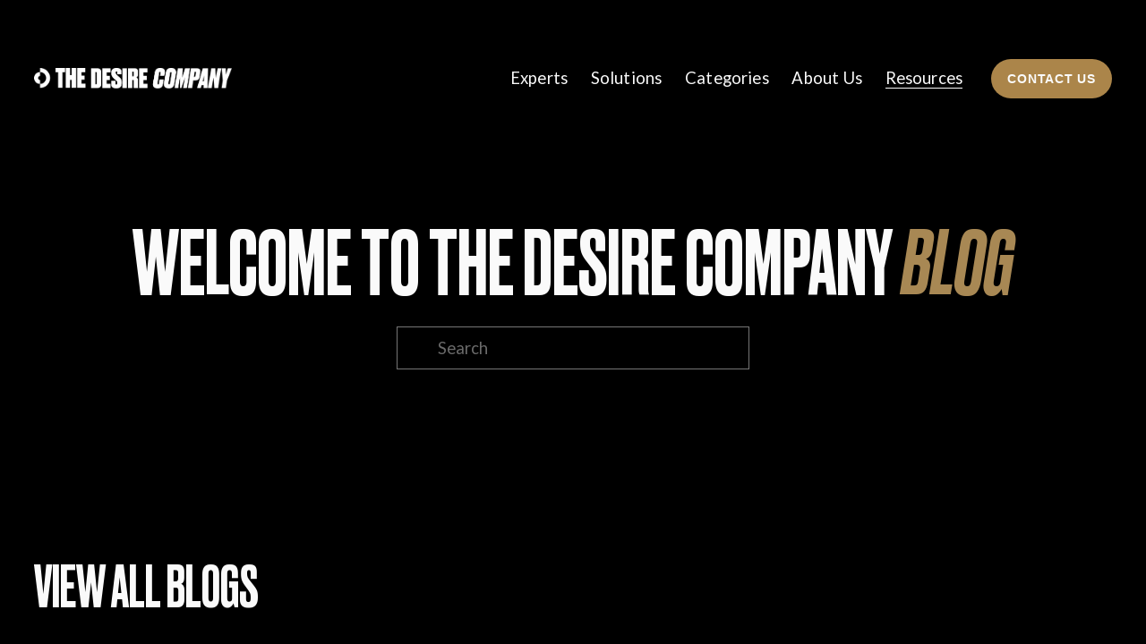

--- FILE ---
content_type: text/html;charset=utf-8
request_url: https://thedesirecompany.com/blog-posts
body_size: 32680
content:
<!doctype html>
<html xmlns:og="http://opengraphprotocol.org/schema/" xmlns:fb="http://www.facebook.com/2008/fbml" lang="en-US"  >
  <head>
    <meta http-equiv="X-UA-Compatible" content="IE=edge,chrome=1">
    <meta name="viewport" content="width=device-width, initial-scale=1">
    <!-- This is Squarespace. --><!-- gopher-purple-f259 -->
<base href="">
<meta charset="utf-8" />
<title>E-commerce Trends and Retail Media Insights Blog</title>
<meta http-equiv="Accept-CH" content="Sec-CH-UA-Platform-Version, Sec-CH-UA-Model" /><link rel="icon" type="image/x-icon" href="https://images.squarespace-cdn.com/content/v1/67e552c1736de526d8d30758/6010b321-2151-4e3f-ab2b-05bdd0d35681/favicon.ico"/>
<link rel="canonical" href="https://thedesirecompany.com/blog-posts"/>
<meta property="og:site_name" content="The Desire Company"/>
<meta property="og:title" content="E-commerce Trends and Retail Media Insights Blog"/>
<meta property="og:url" content="https://thedesirecompany.com/blog-posts"/>
<meta property="og:type" content="website"/>
<meta property="og:description" content="Stay ahead with expert insights on retail media and e-commerce. The Desire Company Blog covers trends, best practices, and video strategies that drive sales."/>
<meta property="og:image" content="http://static1.squarespace.com/static/67e552c1736de526d8d30758/t/68191412e1aa943eb66c9a5a/1746474002405/Screenshot+2025-05-05+at+3.39.44%E2%80%AFPM.png?format=1500w"/>
<meta property="og:image:width" content="1500"/>
<meta property="og:image:height" content="729"/>
<meta itemprop="name" content="E-commerce Trends and Retail Media Insights Blog"/>
<meta itemprop="url" content="https://thedesirecompany.com/blog-posts"/>
<meta itemprop="description" content="Stay ahead with expert insights on retail media and e-commerce. The Desire Company Blog covers trends, best practices, and video strategies that drive sales."/>
<meta itemprop="thumbnailUrl" content="http://static1.squarespace.com/static/67e552c1736de526d8d30758/t/68191412e1aa943eb66c9a5a/1746474002405/Screenshot+2025-05-05+at+3.39.44%E2%80%AFPM.png?format=1500w"/>
<link rel="image_src" href="http://static1.squarespace.com/static/67e552c1736de526d8d30758/t/68191412e1aa943eb66c9a5a/1746474002405/Screenshot+2025-05-05+at+3.39.44%E2%80%AFPM.png?format=1500w" />
<meta itemprop="image" content="http://static1.squarespace.com/static/67e552c1736de526d8d30758/t/68191412e1aa943eb66c9a5a/1746474002405/Screenshot+2025-05-05+at+3.39.44%E2%80%AFPM.png?format=1500w"/>
<meta name="twitter:title" content="E-commerce Trends and Retail Media Insights Blog"/>
<meta name="twitter:image" content="http://static1.squarespace.com/static/67e552c1736de526d8d30758/t/68191412e1aa943eb66c9a5a/1746474002405/Screenshot+2025-05-05+at+3.39.44%E2%80%AFPM.png?format=1500w"/>
<meta name="twitter:url" content="https://thedesirecompany.com/blog-posts"/>
<meta name="twitter:card" content="summary"/>
<meta name="twitter:description" content="Stay ahead with expert insights on retail media and e-commerce. The Desire Company Blog covers trends, best practices, and video strategies that drive sales."/>
<meta name="description" content="Stay ahead with expert insights on retail media and e-commerce. The Desire 
Company Blog covers trends, best practices, and video strategies that drive 
sales." />
<link rel="preconnect" href="https://images.squarespace-cdn.com">
<link rel="preconnect" href="https://fonts.gstatic.com" crossorigin>
<link rel="stylesheet" href="https://fonts.googleapis.com/css2?family=Lato:ital,wght@0,300;0,400;0,700;1,300;1,400;1,700&family=Raleway:ital,wght@0,800"><script type="text/javascript" crossorigin="anonymous" defer="true" nomodule="nomodule" src="//assets.squarespace.com/@sqs/polyfiller/1.6/legacy.js"></script>
<script type="text/javascript" crossorigin="anonymous" defer="true" src="//assets.squarespace.com/@sqs/polyfiller/1.6/modern.js"></script>
<script type="text/javascript">SQUARESPACE_ROLLUPS = {};</script>
<script>(function(rollups, name) { if (!rollups[name]) { rollups[name] = {}; } rollups[name].js = ["//assets.squarespace.com/universal/scripts-compressed/extract-css-runtime-4260b8fd1d8df48a-min.en-US.js"]; })(SQUARESPACE_ROLLUPS, 'squarespace-extract_css_runtime');</script>
<script crossorigin="anonymous" src="//assets.squarespace.com/universal/scripts-compressed/extract-css-runtime-4260b8fd1d8df48a-min.en-US.js" defer ></script><script>(function(rollups, name) { if (!rollups[name]) { rollups[name] = {}; } rollups[name].js = ["//assets.squarespace.com/universal/scripts-compressed/extract-css-moment-js-vendor-6f2a1f6ec9a41489-min.en-US.js"]; })(SQUARESPACE_ROLLUPS, 'squarespace-extract_css_moment_js_vendor');</script>
<script crossorigin="anonymous" src="//assets.squarespace.com/universal/scripts-compressed/extract-css-moment-js-vendor-6f2a1f6ec9a41489-min.en-US.js" defer ></script><script>(function(rollups, name) { if (!rollups[name]) { rollups[name] = {}; } rollups[name].js = ["//assets.squarespace.com/universal/scripts-compressed/cldr-resource-pack-22ed584d99d9b83d-min.en-US.js"]; })(SQUARESPACE_ROLLUPS, 'squarespace-cldr_resource_pack');</script>
<script crossorigin="anonymous" src="//assets.squarespace.com/universal/scripts-compressed/cldr-resource-pack-22ed584d99d9b83d-min.en-US.js" defer ></script><script>(function(rollups, name) { if (!rollups[name]) { rollups[name] = {}; } rollups[name].js = ["//assets.squarespace.com/universal/scripts-compressed/common-vendors-stable-fbd854d40b0804b7-min.en-US.js"]; })(SQUARESPACE_ROLLUPS, 'squarespace-common_vendors_stable');</script>
<script crossorigin="anonymous" src="//assets.squarespace.com/universal/scripts-compressed/common-vendors-stable-fbd854d40b0804b7-min.en-US.js" defer ></script><script>(function(rollups, name) { if (!rollups[name]) { rollups[name] = {}; } rollups[name].js = ["//assets.squarespace.com/universal/scripts-compressed/common-vendors-ca5ce1a64a3152e7-min.en-US.js"]; })(SQUARESPACE_ROLLUPS, 'squarespace-common_vendors');</script>
<script crossorigin="anonymous" src="//assets.squarespace.com/universal/scripts-compressed/common-vendors-ca5ce1a64a3152e7-min.en-US.js" defer ></script><script>(function(rollups, name) { if (!rollups[name]) { rollups[name] = {}; } rollups[name].js = ["//assets.squarespace.com/universal/scripts-compressed/common-4b8b7d2ae32cd51d-min.en-US.js"]; })(SQUARESPACE_ROLLUPS, 'squarespace-common');</script>
<script crossorigin="anonymous" src="//assets.squarespace.com/universal/scripts-compressed/common-4b8b7d2ae32cd51d-min.en-US.js" defer ></script><script>(function(rollups, name) { if (!rollups[name]) { rollups[name] = {}; } rollups[name].js = ["//assets.squarespace.com/universal/scripts-compressed/user-account-core-ea67c11a9369a4e1-min.en-US.js"]; })(SQUARESPACE_ROLLUPS, 'squarespace-user_account_core');</script>
<script crossorigin="anonymous" src="//assets.squarespace.com/universal/scripts-compressed/user-account-core-ea67c11a9369a4e1-min.en-US.js" defer ></script><script>(function(rollups, name) { if (!rollups[name]) { rollups[name] = {}; } rollups[name].css = ["//assets.squarespace.com/universal/styles-compressed/user-account-core-a6aa76ad471115e5-min.en-US.css"]; })(SQUARESPACE_ROLLUPS, 'squarespace-user_account_core');</script>
<link rel="stylesheet" type="text/css" href="//assets.squarespace.com/universal/styles-compressed/user-account-core-a6aa76ad471115e5-min.en-US.css"><script>(function(rollups, name) { if (!rollups[name]) { rollups[name] = {}; } rollups[name].js = ["//assets.squarespace.com/universal/scripts-compressed/performance-6c7058b44420b6db-min.en-US.js"]; })(SQUARESPACE_ROLLUPS, 'squarespace-performance');</script>
<script crossorigin="anonymous" src="//assets.squarespace.com/universal/scripts-compressed/performance-6c7058b44420b6db-min.en-US.js" defer ></script><script data-name="static-context">Static = window.Static || {}; Static.SQUARESPACE_CONTEXT = {"betaFeatureFlags":["supports_versioned_template_assets","pdp-site-styling-updates","new_stacked_index","override_block_styles","campaigns_discount_section_in_automations","campaigns_thumbnail_layout","campaigns_merch_state","modernized-pdp-m2-enabled","nested_categories","form_block_first_last_name_required","commerce-product-forms-rendering","marketing_automations","marketing_landing_page","campaigns_new_image_layout_picker","member_areas_feature","enable_modernized_pdp_m3_layout_data","i18n_beta_website_locales","section-sdk-plp-list-view-atc-button-enabled","enable_form_submission_trigger","campaigns_discount_section_in_blasts","scripts_defer","campaigns_import_discounts","contacts_and_campaigns_redesign"],"facebookAppId":"314192535267336","facebookApiVersion":"v6.0","rollups":{"squarespace-announcement-bar":{"js":"//assets.squarespace.com/universal/scripts-compressed/announcement-bar-92ab1c4891022f1d-min.en-US.js"},"squarespace-audio-player":{"css":"//assets.squarespace.com/universal/styles-compressed/audio-player-b05f5197a871c566-min.en-US.css","js":"//assets.squarespace.com/universal/scripts-compressed/audio-player-48b2ef79cf1c7ffb-min.en-US.js"},"squarespace-blog-collection-list":{"css":"//assets.squarespace.com/universal/styles-compressed/blog-collection-list-b4046463b72f34e2-min.en-US.css","js":"//assets.squarespace.com/universal/scripts-compressed/blog-collection-list-f78db80fc1cd6fce-min.en-US.js"},"squarespace-calendar-block-renderer":{"css":"//assets.squarespace.com/universal/styles-compressed/calendar-block-renderer-b72d08ba4421f5a0-min.en-US.css","js":"//assets.squarespace.com/universal/scripts-compressed/calendar-block-renderer-550530d9b21148ea-min.en-US.js"},"squarespace-chartjs-helpers":{"css":"//assets.squarespace.com/universal/styles-compressed/chartjs-helpers-96b256171ee039c1-min.en-US.css","js":"//assets.squarespace.com/universal/scripts-compressed/chartjs-helpers-4fd57f343946d08e-min.en-US.js"},"squarespace-comments":{"css":"//assets.squarespace.com/universal/styles-compressed/comments-6de68efdfb98e13b-min.en-US.css","js":"//assets.squarespace.com/universal/scripts-compressed/comments-c82e035c246c9f7a-min.en-US.js"},"squarespace-custom-css-popup":{"css":"//assets.squarespace.com/universal/styles-compressed/custom-css-popup-fcd7c49bd3d86599-min.en-US.css","js":"//assets.squarespace.com/universal/scripts-compressed/custom-css-popup-e9280ebb23a7c852-min.en-US.js"},"squarespace-dialog":{"css":"//assets.squarespace.com/universal/styles-compressed/dialog-f9093f2d526b94df-min.en-US.css","js":"//assets.squarespace.com/universal/scripts-compressed/dialog-2f49dc76926f092e-min.en-US.js"},"squarespace-events-collection":{"css":"//assets.squarespace.com/universal/styles-compressed/events-collection-b72d08ba4421f5a0-min.en-US.css","js":"//assets.squarespace.com/universal/scripts-compressed/events-collection-3e7891c6b5666deb-min.en-US.js"},"squarespace-form-rendering-utils":{"js":"//assets.squarespace.com/universal/scripts-compressed/form-rendering-utils-72486d759cb947b0-min.en-US.js"},"squarespace-forms":{"css":"//assets.squarespace.com/universal/styles-compressed/forms-0afd3c6ac30bbab1-min.en-US.css","js":"//assets.squarespace.com/universal/scripts-compressed/forms-2d09c3f5449a7594-min.en-US.js"},"squarespace-gallery-collection-list":{"css":"//assets.squarespace.com/universal/styles-compressed/gallery-collection-list-b4046463b72f34e2-min.en-US.css","js":"//assets.squarespace.com/universal/scripts-compressed/gallery-collection-list-07747667a3187b76-min.en-US.js"},"squarespace-image-zoom":{"css":"//assets.squarespace.com/universal/styles-compressed/image-zoom-b4046463b72f34e2-min.en-US.css","js":"//assets.squarespace.com/universal/scripts-compressed/image-zoom-60c18dc5f8f599ea-min.en-US.js"},"squarespace-pinterest":{"css":"//assets.squarespace.com/universal/styles-compressed/pinterest-b4046463b72f34e2-min.en-US.css","js":"//assets.squarespace.com/universal/scripts-compressed/pinterest-95bcbc1cf54446d6-min.en-US.js"},"squarespace-popup-overlay":{"css":"//assets.squarespace.com/universal/styles-compressed/popup-overlay-b742b752f5880972-min.en-US.css","js":"//assets.squarespace.com/universal/scripts-compressed/popup-overlay-8991e64cae120c67-min.en-US.js"},"squarespace-product-quick-view":{"css":"//assets.squarespace.com/universal/styles-compressed/product-quick-view-51626a62ec639a7b-min.en-US.css","js":"//assets.squarespace.com/universal/scripts-compressed/product-quick-view-b13bd0187c7199c1-min.en-US.js"},"squarespace-products-collection-item-v2":{"css":"//assets.squarespace.com/universal/styles-compressed/products-collection-item-v2-b4046463b72f34e2-min.en-US.css","js":"//assets.squarespace.com/universal/scripts-compressed/products-collection-item-v2-e3a3f101748fca6e-min.en-US.js"},"squarespace-products-collection-list-v2":{"css":"//assets.squarespace.com/universal/styles-compressed/products-collection-list-v2-b4046463b72f34e2-min.en-US.css","js":"//assets.squarespace.com/universal/scripts-compressed/products-collection-list-v2-eedc544f4cc56af4-min.en-US.js"},"squarespace-search-page":{"css":"//assets.squarespace.com/universal/styles-compressed/search-page-90a67fc09b9b32c6-min.en-US.css","js":"//assets.squarespace.com/universal/scripts-compressed/search-page-0ff0e020ab1fa1a7-min.en-US.js"},"squarespace-search-preview":{"js":"//assets.squarespace.com/universal/scripts-compressed/search-preview-0cd39e3057f784ac-min.en-US.js"},"squarespace-simple-liking":{"css":"//assets.squarespace.com/universal/styles-compressed/simple-liking-701bf8bbc05ec6aa-min.en-US.css","js":"//assets.squarespace.com/universal/scripts-compressed/simple-liking-c63bf8989a1c119a-min.en-US.js"},"squarespace-social-buttons":{"css":"//assets.squarespace.com/universal/styles-compressed/social-buttons-95032e5fa98e47a5-min.en-US.css","js":"//assets.squarespace.com/universal/scripts-compressed/social-buttons-0d3103d68d9577b7-min.en-US.js"},"squarespace-tourdates":{"css":"//assets.squarespace.com/universal/styles-compressed/tourdates-b4046463b72f34e2-min.en-US.css","js":"//assets.squarespace.com/universal/scripts-compressed/tourdates-6935a85e44fbeb38-min.en-US.js"},"squarespace-website-overlays-manager":{"css":"//assets.squarespace.com/universal/styles-compressed/website-overlays-manager-07ea5a4e004e6710-min.en-US.css","js":"//assets.squarespace.com/universal/scripts-compressed/website-overlays-manager-70d38206948bb16f-min.en-US.js"}},"pageType":1,"website":{"id":"67e552c1736de526d8d30758","identifier":"gopher-purple-f259","websiteType":4,"contentModifiedOn":1769792356215,"cloneable":false,"hasBeenCloneable":false,"siteStatus":{},"language":"en-US","translationLocale":"en-US","formattingLocale":"en-US","timeZone":"America/New_York","machineTimeZoneOffset":-18000000,"timeZoneOffset":-18000000,"timeZoneAbbr":"EST","siteTitle":"The Desire Company","fullSiteTitle":"E-commerce Trends and Retail Media Insights Blog","location":{},"logoImageId":"67e6c42044926e48ccedba25","socialLogoImageId":"68191412e1aa943eb66c9a5a","shareButtonOptions":{"4":true,"1":true,"2":true,"8":true,"7":true,"3":true,"6":true},"logoImageUrl":"//images.squarespace-cdn.com/content/v1/67e552c1736de526d8d30758/cd809fae-52ef-4f6e-a9ec-e805e0c7a972/669692584109b87855c369bf_logo+horiz.png","socialLogoImageUrl":"//images.squarespace-cdn.com/content/v1/67e552c1736de526d8d30758/ec7809a8-b064-4291-ac08-3a656f508eed/Screenshot+2025-05-05+at+3.39.44%E2%80%AFPM.png","authenticUrl":"https://thedesirecompany.com","internalUrl":"https://gopher-purple-f259.squarespace.com","baseUrl":"https://thedesirecompany.com","primaryDomain":"thedesirecompany.com","sslSetting":3,"isHstsEnabled":true,"socialAccounts":[{"serviceId":60,"addedOn":1743082177725,"profileUrl":"http://facebook.com/squarespace","iconEnabled":true,"serviceName":"facebook-unauth"},{"serviceId":64,"addedOn":1743082177732,"profileUrl":"http://instagram.com/squarespace","iconEnabled":true,"serviceName":"instagram-unauth"},{"serviceId":65,"addedOn":1743082177742,"profileUrl":"https://www.linkedin.com/company/squarespace","iconEnabled":true,"serviceName":"linkedin-unauth"}],"typekitId":"","statsMigrated":false,"imageMetadataProcessingEnabled":false,"screenshotId":"d9d16e003eeb693aa2b9bca8b2c1dab41b0d126960bb4d7e20dd7c98a5f3172b","captchaSettings":{"enabledForDonations":false},"showOwnerLogin":false},"websiteSettings":{"id":"67e552c1736de526d8d3075b","websiteId":"67e552c1736de526d8d30758","subjects":[],"country":"US","state":"SC","simpleLikingEnabled":true,"mobileInfoBarSettings":{"isContactEmailEnabled":false,"isContactPhoneNumberEnabled":false,"isLocationEnabled":false,"isBusinessHoursEnabled":false},"announcementBarSettings":{"style":2,"text":"<p data-rte-preserve-empty=\"true\" style=\"white-space:pre-wrap;\"><strong>Peak streaming moments are here. For a limited time, get complimentary CTV-ready assets with expert-led video. <u>Learn More</u></strong></p>","clickthroughUrl":{"url":"https://thedesirecompany.com/expert-led-ctv-video-retail-media","newWindow":false}},"popupOverlaySettings":{"style":2,"showOnScroll":true,"scrollPercentage":25,"showOnTimer":false,"timerDelay":5000,"showUntilSignup":true,"displayFrequency":1,"enableMobile":false,"enabledPages":[],"showOnAllPages":true,"version":1},"commentLikesAllowed":true,"commentAnonAllowed":true,"commentThreaded":true,"commentApprovalRequired":false,"commentAvatarsOn":true,"commentSortType":2,"commentFlagThreshold":0,"commentFlagsAllowed":true,"commentEnableByDefault":true,"commentDisableAfterDaysDefault":0,"disqusShortname":"","commentsEnabled":false,"businessHours":{},"storeSettings":{"returnPolicy":null,"termsOfService":null,"privacyPolicy":null,"expressCheckout":false,"continueShoppingLinkUrl":"/","useLightCart":false,"showNoteField":false,"shippingCountryDefaultValue":"US","billToShippingDefaultValue":false,"showShippingPhoneNumber":true,"isShippingPhoneRequired":false,"showBillingPhoneNumber":true,"isBillingPhoneRequired":false,"currenciesSupported":["USD","CAD","GBP","AUD","EUR","CHF","NOK","SEK","DKK","NZD","SGD","MXN","HKD","CZK","ILS","MYR","RUB","PHP","PLN","THB","BRL","ARS","COP","IDR","INR","JPY","ZAR"],"defaultCurrency":"USD","selectedCurrency":"USD","measurementStandard":1,"showCustomCheckoutForm":false,"checkoutPageMarketingOptInEnabled":true,"enableMailingListOptInByDefault":false,"sameAsRetailLocation":false,"merchandisingSettings":{"scarcityEnabledOnProductItems":false,"scarcityEnabledOnProductBlocks":false,"scarcityMessageType":"DEFAULT_SCARCITY_MESSAGE","scarcityThreshold":10,"multipleQuantityAllowedForServices":true,"restockNotificationsEnabled":false,"restockNotificationsMailingListSignUpEnabled":false,"relatedProductsEnabled":false,"relatedProductsOrdering":"random","soldOutVariantsDropdownDisabled":false,"productComposerOptedIn":false,"productComposerABTestOptedOut":false,"productReviewsEnabled":false},"minimumOrderSubtotalEnabled":false,"minimumOrderSubtotal":{"currency":"USD","value":"0.00"},"addToCartConfirmationType":2,"isLive":false,"multipleQuantityAllowedForServices":true},"useEscapeKeyToLogin":false,"ssBadgeType":1,"ssBadgePosition":4,"ssBadgeVisibility":1,"ssBadgeDevices":1,"pinterestOverlayOptions":{"mode":"disabled"},"userAccountsSettings":{"loginAllowed":true,"signupAllowed":true}},"cookieSettings":{"isCookieBannerEnabled":false,"isRestrictiveCookiePolicyEnabled":false,"cookieBannerText":"","cookieBannerTheme":"","cookieBannerVariant":"","cookieBannerPosition":"","cookieBannerCtaVariant":"","cookieBannerCtaText":"","cookieBannerAcceptType":"OPT_IN","cookieBannerOptOutCtaText":"","cookieBannerHasOptOut":false,"cookieBannerHasManageCookies":true,"cookieBannerManageCookiesLabel":"","cookieBannerSavedPreferencesText":"","cookieBannerSavedPreferencesLayout":"PILL"},"websiteCloneable":false,"collection":{"title":"Blog","id":"67ea9fff004160096909b4ed","fullUrl":"/blog-posts","type":1,"permissionType":1},"subscribed":false,"appDomain":"squarespace.com","templateTweakable":true,"tweakJSON":{"form-use-theme-colors":"false","header-logo-height":"23px","header-mobile-logo-max-height":"23px","header-vert-padding":"1.8vw","header-width":"Full","maxPageWidth":"1800px","mobile-header-vert-padding":"6vw","pagePadding":"3vw","tweak-blog-alternating-side-by-side-image-aspect-ratio":"1:1 Square","tweak-blog-alternating-side-by-side-image-spacing":"6%","tweak-blog-alternating-side-by-side-meta-spacing":"20px","tweak-blog-alternating-side-by-side-primary-meta":"Categories","tweak-blog-alternating-side-by-side-read-more-spacing":"20px","tweak-blog-alternating-side-by-side-secondary-meta":"Date","tweak-blog-basic-grid-columns":"4","tweak-blog-basic-grid-image-aspect-ratio":"16:9 Widescreen","tweak-blog-basic-grid-image-spacing":"50px","tweak-blog-basic-grid-meta-spacing":"0px","tweak-blog-basic-grid-primary-meta":"Categories","tweak-blog-basic-grid-read-more-spacing":"22px","tweak-blog-basic-grid-secondary-meta":"Date","tweak-blog-item-custom-width":"50","tweak-blog-item-show-author-profile":"true","tweak-blog-item-width":"Wide","tweak-blog-masonry-columns":"2","tweak-blog-masonry-horizontal-spacing":"80px","tweak-blog-masonry-image-spacing":"20px","tweak-blog-masonry-meta-spacing":"20px","tweak-blog-masonry-primary-meta":"Categories","tweak-blog-masonry-read-more-spacing":"20px","tweak-blog-masonry-secondary-meta":"Date","tweak-blog-masonry-vertical-spacing":"80px","tweak-blog-side-by-side-image-aspect-ratio":"1:1 Square","tweak-blog-side-by-side-image-spacing":"6%","tweak-blog-side-by-side-meta-spacing":"20px","tweak-blog-side-by-side-primary-meta":"Categories","tweak-blog-side-by-side-read-more-spacing":"20px","tweak-blog-side-by-side-secondary-meta":"Date","tweak-blog-single-column-image-spacing":"50px","tweak-blog-single-column-meta-spacing":"30px","tweak-blog-single-column-primary-meta":"Categories","tweak-blog-single-column-read-more-spacing":"30px","tweak-blog-single-column-secondary-meta":"Date","tweak-events-stacked-show-thumbnails":"true","tweak-events-stacked-thumbnail-size":"3:2 Standard","tweak-fixed-header":"false","tweak-fixed-header-style":"Basic","tweak-global-animations-animation-curve":"ease","tweak-global-animations-animation-delay":"0.6s","tweak-global-animations-animation-duration":"0.90s","tweak-global-animations-animation-style":"fade","tweak-global-animations-animation-type":"fade","tweak-global-animations-complexity-level":"detailed","tweak-global-animations-enabled":"true","tweak-portfolio-grid-basic-custom-height":"50","tweak-portfolio-grid-overlay-custom-height":"50","tweak-portfolio-hover-follow-acceleration":"10%","tweak-portfolio-hover-follow-animation-duration":"Fast","tweak-portfolio-hover-follow-animation-type":"Fade","tweak-portfolio-hover-follow-delimiter":"Bullet","tweak-portfolio-hover-follow-front":"false","tweak-portfolio-hover-follow-layout":"Inline","tweak-portfolio-hover-follow-size":"75","tweak-portfolio-hover-follow-text-spacing-x":"1.5","tweak-portfolio-hover-follow-text-spacing-y":"1.5","tweak-portfolio-hover-static-animation-duration":"Fast","tweak-portfolio-hover-static-animation-type":"Fade","tweak-portfolio-hover-static-delimiter":"Hyphen","tweak-portfolio-hover-static-front":"true","tweak-portfolio-hover-static-layout":"Inline","tweak-portfolio-hover-static-size":"75","tweak-portfolio-hover-static-text-spacing-x":"1.5","tweak-portfolio-hover-static-text-spacing-y":"1.5","tweak-portfolio-index-background-animation-duration":"Medium","tweak-portfolio-index-background-animation-type":"Fade","tweak-portfolio-index-background-custom-height":"50","tweak-portfolio-index-background-delimiter":"None","tweak-portfolio-index-background-height":"Large","tweak-portfolio-index-background-horizontal-alignment":"Center","tweak-portfolio-index-background-link-format":"Stacked","tweak-portfolio-index-background-persist":"false","tweak-portfolio-index-background-vertical-alignment":"Middle","tweak-portfolio-index-background-width":"Full","tweak-transparent-header":"true"},"templateId":"5c5a519771c10ba3470d8101","templateVersion":"7.1","pageFeatures":[1,2,4],"gmRenderKey":"QUl6YVN5Q0JUUk9xNkx1dkZfSUUxcjQ2LVQ0QWVUU1YtMGQ3bXk4","templateScriptsRootUrl":"https://static1.squarespace.com/static/vta/5c5a519771c10ba3470d8101/scripts/","impersonatedSession":false,"tzData":{"zones":[[-300,"US","E%sT",null]],"rules":{"US":[[1967,2006,null,"Oct","lastSun","2:00","0","S"],[1987,2006,null,"Apr","Sun>=1","2:00","1:00","D"],[2007,"max",null,"Mar","Sun>=8","2:00","1:00","D"],[2007,"max",null,"Nov","Sun>=1","2:00","0","S"]]}},"showAnnouncementBar":true,"recaptchaEnterpriseContext":{"recaptchaEnterpriseSiteKey":"6LdDFQwjAAAAAPigEvvPgEVbb7QBm-TkVJdDTlAv"},"i18nContext":{"timeZoneData":{"id":"America/New_York","name":"Eastern Time"}},"env":"PRODUCTION","visitorFormContext":{"formFieldFormats":{"initialPhoneFormat":{"id":0,"type":"PHONE_NUMBER","country":"US","labelLocale":"en-US","fields":[{"type":"SEPARATOR","label":"(","identifier":"LeftParen","length":0,"required":false,"metadata":{}},{"type":"FIELD","label":"1","identifier":"1","length":3,"required":false,"metadata":{}},{"type":"SEPARATOR","label":")","identifier":"RightParen","length":0,"required":false,"metadata":{}},{"type":"SEPARATOR","label":" ","identifier":"Space","length":0,"required":false,"metadata":{}},{"type":"FIELD","label":"2","identifier":"2","length":3,"required":false,"metadata":{}},{"type":"SEPARATOR","label":"-","identifier":"Dash","length":0,"required":false,"metadata":{}},{"type":"FIELD","label":"3","identifier":"3","length":14,"required":false,"metadata":{}}]},"initialNameOrder":"GIVEN_FIRST","initialAddressFormat":{"id":0,"type":"ADDRESS","country":"US","labelLocale":"en","fields":[{"type":"FIELD","label":"Address Line 1","identifier":"Line1","length":0,"required":true,"metadata":{"autocomplete":"address-line1"}},{"type":"SEPARATOR","label":"\n","identifier":"Newline","length":0,"required":false,"metadata":{}},{"type":"FIELD","label":"Address Line 2","identifier":"Line2","length":0,"required":false,"metadata":{"autocomplete":"address-line2"}},{"type":"SEPARATOR","label":"\n","identifier":"Newline","length":0,"required":false,"metadata":{}},{"type":"FIELD","label":"City","identifier":"City","length":0,"required":true,"metadata":{"autocomplete":"address-level2"}},{"type":"SEPARATOR","label":",","identifier":"Comma","length":0,"required":false,"metadata":{}},{"type":"SEPARATOR","label":" ","identifier":"Space","length":0,"required":false,"metadata":{}},{"type":"FIELD","label":"State","identifier":"State","length":0,"required":true,"metadata":{"autocomplete":"address-level1"}},{"type":"SEPARATOR","label":" ","identifier":"Space","length":0,"required":false,"metadata":{}},{"type":"FIELD","label":"ZIP Code","identifier":"Zip","length":0,"required":true,"metadata":{"autocomplete":"postal-code"}}]},"countries":[{"name":"Afghanistan","code":"AF","phoneCode":"+93"},{"name":"\u00C5land Islands","code":"AX","phoneCode":"+358"},{"name":"Albania","code":"AL","phoneCode":"+355"},{"name":"Algeria","code":"DZ","phoneCode":"+213"},{"name":"American Samoa","code":"AS","phoneCode":"+1"},{"name":"Andorra","code":"AD","phoneCode":"+376"},{"name":"Angola","code":"AO","phoneCode":"+244"},{"name":"Anguilla","code":"AI","phoneCode":"+1"},{"name":"Antigua & Barbuda","code":"AG","phoneCode":"+1"},{"name":"Argentina","code":"AR","phoneCode":"+54"},{"name":"Armenia","code":"AM","phoneCode":"+374"},{"name":"Aruba","code":"AW","phoneCode":"+297"},{"name":"Ascension Island","code":"AC","phoneCode":"+247"},{"name":"Australia","code":"AU","phoneCode":"+61"},{"name":"Austria","code":"AT","phoneCode":"+43"},{"name":"Azerbaijan","code":"AZ","phoneCode":"+994"},{"name":"Bahamas","code":"BS","phoneCode":"+1"},{"name":"Bahrain","code":"BH","phoneCode":"+973"},{"name":"Bangladesh","code":"BD","phoneCode":"+880"},{"name":"Barbados","code":"BB","phoneCode":"+1"},{"name":"Belarus","code":"BY","phoneCode":"+375"},{"name":"Belgium","code":"BE","phoneCode":"+32"},{"name":"Belize","code":"BZ","phoneCode":"+501"},{"name":"Benin","code":"BJ","phoneCode":"+229"},{"name":"Bermuda","code":"BM","phoneCode":"+1"},{"name":"Bhutan","code":"BT","phoneCode":"+975"},{"name":"Bolivia","code":"BO","phoneCode":"+591"},{"name":"Bosnia & Herzegovina","code":"BA","phoneCode":"+387"},{"name":"Botswana","code":"BW","phoneCode":"+267"},{"name":"Brazil","code":"BR","phoneCode":"+55"},{"name":"British Indian Ocean Territory","code":"IO","phoneCode":"+246"},{"name":"British Virgin Islands","code":"VG","phoneCode":"+1"},{"name":"Brunei","code":"BN","phoneCode":"+673"},{"name":"Bulgaria","code":"BG","phoneCode":"+359"},{"name":"Burkina Faso","code":"BF","phoneCode":"+226"},{"name":"Burundi","code":"BI","phoneCode":"+257"},{"name":"Cambodia","code":"KH","phoneCode":"+855"},{"name":"Cameroon","code":"CM","phoneCode":"+237"},{"name":"Canada","code":"CA","phoneCode":"+1"},{"name":"Cape Verde","code":"CV","phoneCode":"+238"},{"name":"Caribbean Netherlands","code":"BQ","phoneCode":"+599"},{"name":"Cayman Islands","code":"KY","phoneCode":"+1"},{"name":"Central African Republic","code":"CF","phoneCode":"+236"},{"name":"Chad","code":"TD","phoneCode":"+235"},{"name":"Chile","code":"CL","phoneCode":"+56"},{"name":"China","code":"CN","phoneCode":"+86"},{"name":"Christmas Island","code":"CX","phoneCode":"+61"},{"name":"Cocos (Keeling) Islands","code":"CC","phoneCode":"+61"},{"name":"Colombia","code":"CO","phoneCode":"+57"},{"name":"Comoros","code":"KM","phoneCode":"+269"},{"name":"Congo - Brazzaville","code":"CG","phoneCode":"+242"},{"name":"Congo - Kinshasa","code":"CD","phoneCode":"+243"},{"name":"Cook Islands","code":"CK","phoneCode":"+682"},{"name":"Costa Rica","code":"CR","phoneCode":"+506"},{"name":"C\u00F4te d\u2019Ivoire","code":"CI","phoneCode":"+225"},{"name":"Croatia","code":"HR","phoneCode":"+385"},{"name":"Cuba","code":"CU","phoneCode":"+53"},{"name":"Cura\u00E7ao","code":"CW","phoneCode":"+599"},{"name":"Cyprus","code":"CY","phoneCode":"+357"},{"name":"Czechia","code":"CZ","phoneCode":"+420"},{"name":"Denmark","code":"DK","phoneCode":"+45"},{"name":"Djibouti","code":"DJ","phoneCode":"+253"},{"name":"Dominica","code":"DM","phoneCode":"+1"},{"name":"Dominican Republic","code":"DO","phoneCode":"+1"},{"name":"Ecuador","code":"EC","phoneCode":"+593"},{"name":"Egypt","code":"EG","phoneCode":"+20"},{"name":"El Salvador","code":"SV","phoneCode":"+503"},{"name":"Equatorial Guinea","code":"GQ","phoneCode":"+240"},{"name":"Eritrea","code":"ER","phoneCode":"+291"},{"name":"Estonia","code":"EE","phoneCode":"+372"},{"name":"Eswatini","code":"SZ","phoneCode":"+268"},{"name":"Ethiopia","code":"ET","phoneCode":"+251"},{"name":"Falkland Islands","code":"FK","phoneCode":"+500"},{"name":"Faroe Islands","code":"FO","phoneCode":"+298"},{"name":"Fiji","code":"FJ","phoneCode":"+679"},{"name":"Finland","code":"FI","phoneCode":"+358"},{"name":"France","code":"FR","phoneCode":"+33"},{"name":"French Guiana","code":"GF","phoneCode":"+594"},{"name":"French Polynesia","code":"PF","phoneCode":"+689"},{"name":"Gabon","code":"GA","phoneCode":"+241"},{"name":"Gambia","code":"GM","phoneCode":"+220"},{"name":"Georgia","code":"GE","phoneCode":"+995"},{"name":"Germany","code":"DE","phoneCode":"+49"},{"name":"Ghana","code":"GH","phoneCode":"+233"},{"name":"Gibraltar","code":"GI","phoneCode":"+350"},{"name":"Greece","code":"GR","phoneCode":"+30"},{"name":"Greenland","code":"GL","phoneCode":"+299"},{"name":"Grenada","code":"GD","phoneCode":"+1"},{"name":"Guadeloupe","code":"GP","phoneCode":"+590"},{"name":"Guam","code":"GU","phoneCode":"+1"},{"name":"Guatemala","code":"GT","phoneCode":"+502"},{"name":"Guernsey","code":"GG","phoneCode":"+44"},{"name":"Guinea","code":"GN","phoneCode":"+224"},{"name":"Guinea-Bissau","code":"GW","phoneCode":"+245"},{"name":"Guyana","code":"GY","phoneCode":"+592"},{"name":"Haiti","code":"HT","phoneCode":"+509"},{"name":"Honduras","code":"HN","phoneCode":"+504"},{"name":"Hong Kong SAR China","code":"HK","phoneCode":"+852"},{"name":"Hungary","code":"HU","phoneCode":"+36"},{"name":"Iceland","code":"IS","phoneCode":"+354"},{"name":"India","code":"IN","phoneCode":"+91"},{"name":"Indonesia","code":"ID","phoneCode":"+62"},{"name":"Iran","code":"IR","phoneCode":"+98"},{"name":"Iraq","code":"IQ","phoneCode":"+964"},{"name":"Ireland","code":"IE","phoneCode":"+353"},{"name":"Isle of Man","code":"IM","phoneCode":"+44"},{"name":"Israel","code":"IL","phoneCode":"+972"},{"name":"Italy","code":"IT","phoneCode":"+39"},{"name":"Jamaica","code":"JM","phoneCode":"+1"},{"name":"Japan","code":"JP","phoneCode":"+81"},{"name":"Jersey","code":"JE","phoneCode":"+44"},{"name":"Jordan","code":"JO","phoneCode":"+962"},{"name":"Kazakhstan","code":"KZ","phoneCode":"+7"},{"name":"Kenya","code":"KE","phoneCode":"+254"},{"name":"Kiribati","code":"KI","phoneCode":"+686"},{"name":"Kosovo","code":"XK","phoneCode":"+383"},{"name":"Kuwait","code":"KW","phoneCode":"+965"},{"name":"Kyrgyzstan","code":"KG","phoneCode":"+996"},{"name":"Laos","code":"LA","phoneCode":"+856"},{"name":"Latvia","code":"LV","phoneCode":"+371"},{"name":"Lebanon","code":"LB","phoneCode":"+961"},{"name":"Lesotho","code":"LS","phoneCode":"+266"},{"name":"Liberia","code":"LR","phoneCode":"+231"},{"name":"Libya","code":"LY","phoneCode":"+218"},{"name":"Liechtenstein","code":"LI","phoneCode":"+423"},{"name":"Lithuania","code":"LT","phoneCode":"+370"},{"name":"Luxembourg","code":"LU","phoneCode":"+352"},{"name":"Macao SAR China","code":"MO","phoneCode":"+853"},{"name":"Madagascar","code":"MG","phoneCode":"+261"},{"name":"Malawi","code":"MW","phoneCode":"+265"},{"name":"Malaysia","code":"MY","phoneCode":"+60"},{"name":"Maldives","code":"MV","phoneCode":"+960"},{"name":"Mali","code":"ML","phoneCode":"+223"},{"name":"Malta","code":"MT","phoneCode":"+356"},{"name":"Marshall Islands","code":"MH","phoneCode":"+692"},{"name":"Martinique","code":"MQ","phoneCode":"+596"},{"name":"Mauritania","code":"MR","phoneCode":"+222"},{"name":"Mauritius","code":"MU","phoneCode":"+230"},{"name":"Mayotte","code":"YT","phoneCode":"+262"},{"name":"Mexico","code":"MX","phoneCode":"+52"},{"name":"Micronesia","code":"FM","phoneCode":"+691"},{"name":"Moldova","code":"MD","phoneCode":"+373"},{"name":"Monaco","code":"MC","phoneCode":"+377"},{"name":"Mongolia","code":"MN","phoneCode":"+976"},{"name":"Montenegro","code":"ME","phoneCode":"+382"},{"name":"Montserrat","code":"MS","phoneCode":"+1"},{"name":"Morocco","code":"MA","phoneCode":"+212"},{"name":"Mozambique","code":"MZ","phoneCode":"+258"},{"name":"Myanmar (Burma)","code":"MM","phoneCode":"+95"},{"name":"Namibia","code":"NA","phoneCode":"+264"},{"name":"Nauru","code":"NR","phoneCode":"+674"},{"name":"Nepal","code":"NP","phoneCode":"+977"},{"name":"Netherlands","code":"NL","phoneCode":"+31"},{"name":"New Caledonia","code":"NC","phoneCode":"+687"},{"name":"New Zealand","code":"NZ","phoneCode":"+64"},{"name":"Nicaragua","code":"NI","phoneCode":"+505"},{"name":"Niger","code":"NE","phoneCode":"+227"},{"name":"Nigeria","code":"NG","phoneCode":"+234"},{"name":"Niue","code":"NU","phoneCode":"+683"},{"name":"Norfolk Island","code":"NF","phoneCode":"+672"},{"name":"Northern Mariana Islands","code":"MP","phoneCode":"+1"},{"name":"North Korea","code":"KP","phoneCode":"+850"},{"name":"North Macedonia","code":"MK","phoneCode":"+389"},{"name":"Norway","code":"NO","phoneCode":"+47"},{"name":"Oman","code":"OM","phoneCode":"+968"},{"name":"Pakistan","code":"PK","phoneCode":"+92"},{"name":"Palau","code":"PW","phoneCode":"+680"},{"name":"Palestinian Territories","code":"PS","phoneCode":"+970"},{"name":"Panama","code":"PA","phoneCode":"+507"},{"name":"Papua New Guinea","code":"PG","phoneCode":"+675"},{"name":"Paraguay","code":"PY","phoneCode":"+595"},{"name":"Peru","code":"PE","phoneCode":"+51"},{"name":"Philippines","code":"PH","phoneCode":"+63"},{"name":"Poland","code":"PL","phoneCode":"+48"},{"name":"Portugal","code":"PT","phoneCode":"+351"},{"name":"Puerto Rico","code":"PR","phoneCode":"+1"},{"name":"Qatar","code":"QA","phoneCode":"+974"},{"name":"R\u00E9union","code":"RE","phoneCode":"+262"},{"name":"Romania","code":"RO","phoneCode":"+40"},{"name":"Russia","code":"RU","phoneCode":"+7"},{"name":"Rwanda","code":"RW","phoneCode":"+250"},{"name":"Samoa","code":"WS","phoneCode":"+685"},{"name":"San Marino","code":"SM","phoneCode":"+378"},{"name":"S\u00E3o Tom\u00E9 & Pr\u00EDncipe","code":"ST","phoneCode":"+239"},{"name":"Saudi Arabia","code":"SA","phoneCode":"+966"},{"name":"Senegal","code":"SN","phoneCode":"+221"},{"name":"Serbia","code":"RS","phoneCode":"+381"},{"name":"Seychelles","code":"SC","phoneCode":"+248"},{"name":"Sierra Leone","code":"SL","phoneCode":"+232"},{"name":"Singapore","code":"SG","phoneCode":"+65"},{"name":"Sint Maarten","code":"SX","phoneCode":"+1"},{"name":"Slovakia","code":"SK","phoneCode":"+421"},{"name":"Slovenia","code":"SI","phoneCode":"+386"},{"name":"Solomon Islands","code":"SB","phoneCode":"+677"},{"name":"Somalia","code":"SO","phoneCode":"+252"},{"name":"South Africa","code":"ZA","phoneCode":"+27"},{"name":"South Korea","code":"KR","phoneCode":"+82"},{"name":"South Sudan","code":"SS","phoneCode":"+211"},{"name":"Spain","code":"ES","phoneCode":"+34"},{"name":"Sri Lanka","code":"LK","phoneCode":"+94"},{"name":"St. Barth\u00E9lemy","code":"BL","phoneCode":"+590"},{"name":"St. Helena","code":"SH","phoneCode":"+290"},{"name":"St. Kitts & Nevis","code":"KN","phoneCode":"+1"},{"name":"St. Lucia","code":"LC","phoneCode":"+1"},{"name":"St. Martin","code":"MF","phoneCode":"+590"},{"name":"St. Pierre & Miquelon","code":"PM","phoneCode":"+508"},{"name":"St. Vincent & Grenadines","code":"VC","phoneCode":"+1"},{"name":"Sudan","code":"SD","phoneCode":"+249"},{"name":"Suriname","code":"SR","phoneCode":"+597"},{"name":"Svalbard & Jan Mayen","code":"SJ","phoneCode":"+47"},{"name":"Sweden","code":"SE","phoneCode":"+46"},{"name":"Switzerland","code":"CH","phoneCode":"+41"},{"name":"Syria","code":"SY","phoneCode":"+963"},{"name":"Taiwan","code":"TW","phoneCode":"+886"},{"name":"Tajikistan","code":"TJ","phoneCode":"+992"},{"name":"Tanzania","code":"TZ","phoneCode":"+255"},{"name":"Thailand","code":"TH","phoneCode":"+66"},{"name":"Timor-Leste","code":"TL","phoneCode":"+670"},{"name":"Togo","code":"TG","phoneCode":"+228"},{"name":"Tokelau","code":"TK","phoneCode":"+690"},{"name":"Tonga","code":"TO","phoneCode":"+676"},{"name":"Trinidad & Tobago","code":"TT","phoneCode":"+1"},{"name":"Tristan da Cunha","code":"TA","phoneCode":"+290"},{"name":"Tunisia","code":"TN","phoneCode":"+216"},{"name":"T\u00FCrkiye","code":"TR","phoneCode":"+90"},{"name":"Turkmenistan","code":"TM","phoneCode":"+993"},{"name":"Turks & Caicos Islands","code":"TC","phoneCode":"+1"},{"name":"Tuvalu","code":"TV","phoneCode":"+688"},{"name":"U.S. Virgin Islands","code":"VI","phoneCode":"+1"},{"name":"Uganda","code":"UG","phoneCode":"+256"},{"name":"Ukraine","code":"UA","phoneCode":"+380"},{"name":"United Arab Emirates","code":"AE","phoneCode":"+971"},{"name":"United Kingdom","code":"GB","phoneCode":"+44"},{"name":"United States","code":"US","phoneCode":"+1"},{"name":"Uruguay","code":"UY","phoneCode":"+598"},{"name":"Uzbekistan","code":"UZ","phoneCode":"+998"},{"name":"Vanuatu","code":"VU","phoneCode":"+678"},{"name":"Vatican City","code":"VA","phoneCode":"+39"},{"name":"Venezuela","code":"VE","phoneCode":"+58"},{"name":"Vietnam","code":"VN","phoneCode":"+84"},{"name":"Wallis & Futuna","code":"WF","phoneCode":"+681"},{"name":"Western Sahara","code":"EH","phoneCode":"+212"},{"name":"Yemen","code":"YE","phoneCode":"+967"},{"name":"Zambia","code":"ZM","phoneCode":"+260"},{"name":"Zimbabwe","code":"ZW","phoneCode":"+263"}]},"localizedStrings":{"validation":{"noValidSelection":"A valid selection must be made.","invalidUrl":"Must be a valid URL.","stringTooLong":"Value should have a length no longer than {0}.","containsInvalidKey":"{0} contains an invalid key.","invalidTwitterUsername":"Must be a valid Twitter username.","valueOutsideRange":"Value must be in the range {0} to {1}.","invalidPassword":"Passwords should not contain whitespace.","missingRequiredSubfields":"{0} is missing required subfields: {1}","invalidCurrency":"Currency value should be formatted like 1234 or 123.99.","invalidMapSize":"Value should contain exactly {0} elements.","subfieldsRequired":"All fields in {0} are required.","formSubmissionFailed":"Form submission failed. Review the following information: {0}.","invalidCountryCode":"Country code should have an optional plus and up to 4 digits.","invalidDate":"This is not a real date.","required":"{0} is required.","invalidStringLength":"Value should be {0} characters long.","invalidEmail":"Email addresses should follow the format user@domain.com.","invalidListLength":"Value should be {0} elements long.","allEmpty":"Please fill out at least one form field.","missingRequiredQuestion":"Missing a required question.","invalidQuestion":"Contained an invalid question.","captchaFailure":"Captcha validation failed. Please try again.","stringTooShort":"Value should have a length of at least {0}.","invalid":"{0} is not valid.","formErrors":"Form Errors","containsInvalidValue":"{0} contains an invalid value.","invalidUnsignedNumber":"Numbers must contain only digits and no other characters.","invalidName":"Valid names contain only letters, numbers, spaces, ', or - characters."},"submit":"Submit","status":{"title":"{@} Block","learnMore":"Learn more"},"name":{"firstName":"First Name","lastName":"Last Name"},"lightbox":{"openForm":"Open Form"},"likert":{"agree":"Agree","stronglyDisagree":"Strongly Disagree","disagree":"Disagree","stronglyAgree":"Strongly Agree","neutral":"Neutral"},"time":{"am":"AM","second":"Second","pm":"PM","minute":"Minute","amPm":"AM/PM","hour":"Hour"},"notFound":"Form not found.","date":{"yyyy":"YYYY","year":"Year","mm":"MM","day":"Day","month":"Month","dd":"DD"},"phone":{"country":"Country","number":"Number","prefix":"Prefix","areaCode":"Area Code","line":"Line"},"submitError":"Unable to submit form. Please try again later.","address":{"stateProvince":"State/Province","country":"Country","zipPostalCode":"Zip/Postal Code","address2":"Address 2","address1":"Address 1","city":"City"},"email":{"signUp":"Sign up for news and updates"},"cannotSubmitDemoForm":"This is a demo form and cannot be submitted.","required":"(required)","invalidData":"Invalid form data."}}};</script><link rel="stylesheet" type="text/css" href="https://definitions.sqspcdn.com/website-component-definition/static-assets/website.components.imageFluid/e189a6f0-ab2b-49ad-b5d3-437a29bf3c60_137/website.components.imageFluid.styles.css"/><link rel="stylesheet" type="text/css" href="https://definitions.sqspcdn.com/website-component-definition/static-assets/website.components.form/8ae07342-2d6e-4508-b28b-6ff18677d628_309/website.components.form.styles.css"/><link rel="stylesheet" type="text/css" href="https://definitions.sqspcdn.com/website-component-definition/static-assets/website.components.button/c68f3df1-09a6-441e-a2cd-1be6132cc1c8_307/website.components.button.styles.css"/><link rel="stylesheet" type="text/css" href="https://definitions.sqspcdn.com/website-component-definition/static-assets/website.components.spacer/49f506a1-dd20-41c3-a9d4-a8ececb927cc_460/website.components.spacer.styles.css"/><link rel="stylesheet" type="text/css" href="https://definitions.sqspcdn.com/website-component-definition/static-assets/website.components.code/428ca6a9-b8b6-4526-8259-09f05ca2a722_183/website.components.code.styles.css"/><script defer src="https://definitions.sqspcdn.com/website-component-definition/static-assets/website.components.button/c68f3df1-09a6-441e-a2cd-1be6132cc1c8_307/trigger-animation-runtime.js"></script><script defer src="https://definitions.sqspcdn.com/website-component-definition/static-assets/website.components.button/c68f3df1-09a6-441e-a2cd-1be6132cc1c8_307/3196.js"></script><script defer src="https://definitions.sqspcdn.com/website-component-definition/static-assets/website.components.imageFluid/e189a6f0-ab2b-49ad-b5d3-437a29bf3c60_137/website.components.imageFluid.visitor.js"></script><script defer src="https://definitions.sqspcdn.com/website-component-definition/static-assets/website.components.form/8ae07342-2d6e-4508-b28b-6ff18677d628_309/website.components.form.visitor.js"></script><script defer src="https://definitions.sqspcdn.com/website-component-definition/static-assets/website.components.imageFluid/e189a6f0-ab2b-49ad-b5d3-437a29bf3c60_137/748.js"></script><script defer src="https://definitions.sqspcdn.com/website-component-definition/static-assets/website.components.button/c68f3df1-09a6-441e-a2cd-1be6132cc1c8_307/8830.js"></script><script defer src="https://definitions.sqspcdn.com/website-component-definition/static-assets/website.components.imageFluid/e189a6f0-ab2b-49ad-b5d3-437a29bf3c60_137/image-effect-film-grain.js"></script><script defer src="https://definitions.sqspcdn.com/website-component-definition/static-assets/website.components.imageFluid/e189a6f0-ab2b-49ad-b5d3-437a29bf3c60_137/image-effect-liquid.js"></script><script defer src="https://definitions.sqspcdn.com/website-component-definition/static-assets/website.components.code/428ca6a9-b8b6-4526-8259-09f05ca2a722_183/website.components.code.visitor.js"></script><script defer src="https://definitions.sqspcdn.com/website-component-definition/static-assets/website.components.imageFluid/e189a6f0-ab2b-49ad-b5d3-437a29bf3c60_137/8830.js"></script><script defer src="https://definitions.sqspcdn.com/website-component-definition/static-assets/website.components.imageFluid/e189a6f0-ab2b-49ad-b5d3-437a29bf3c60_137/image-effect-parallax.js"></script><script defer src="https://definitions.sqspcdn.com/website-component-definition/static-assets/website.components.imageFluid/e189a6f0-ab2b-49ad-b5d3-437a29bf3c60_137/image-effect-refracted-lines.js"></script><script defer src="https://definitions.sqspcdn.com/website-component-definition/static-assets/website.components.button/c68f3df1-09a6-441e-a2cd-1be6132cc1c8_307/block-animation-preview-manager.js"></script><script defer src="https://definitions.sqspcdn.com/website-component-definition/static-assets/website.components.imageFluid/e189a6f0-ab2b-49ad-b5d3-437a29bf3c60_137/website.components.imageFluid.shared.constants.js"></script><script defer src="https://definitions.sqspcdn.com/website-component-definition/static-assets/website.components.spacer/49f506a1-dd20-41c3-a9d4-a8ececb927cc_460/website.components.spacer.visitor.js"></script><script defer src="https://definitions.sqspcdn.com/website-component-definition/static-assets/website.components.imageFluid/e189a6f0-ab2b-49ad-b5d3-437a29bf3c60_137/image-effect-refracted-circles.js"></script><script defer src="https://definitions.sqspcdn.com/website-component-definition/static-assets/website.components.button/c68f3df1-09a6-441e-a2cd-1be6132cc1c8_307/website.components.button.visitor.js"></script><script defer src="https://definitions.sqspcdn.com/website-component-definition/static-assets/website.components.imageFluid/e189a6f0-ab2b-49ad-b5d3-437a29bf3c60_137/9882.js"></script><link rel="alternate" type="application/rss+xml" title="RSS Feed" href="https://thedesirecompany.com/blog-posts?format=rss" />
<script type="application/ld+json">{"url":"https://thedesirecompany.com","name":"The Desire Company","image":"//images.squarespace-cdn.com/content/v1/67e552c1736de526d8d30758/cd809fae-52ef-4f6e-a9ec-e805e0c7a972/669692584109b87855c369bf_logo+horiz.png","@context":"http://schema.org","@type":"WebSite"}</script><script type="application/ld+json">{"address":"","image":"https://static1.squarespace.com/static/67e552c1736de526d8d30758/t/67e6c42044926e48ccedba25/1769792356215/","openingHours":"","@context":"http://schema.org","@type":"LocalBusiness"}</script><link rel="stylesheet" type="text/css" href="https://static1.squarespace.com/static/versioned-site-css/67e552c1736de526d8d30758/233/5c5a519771c10ba3470d8101/67e552c1736de526d8d30761/1730/site.css"/><script type="text/javascript" defer="true" src="//static.ctctcdn.com/asset/tracking/loader.umd.js?c=6b7c1494-0b1d-44fb-9e23-38d18a97fa2b"></script>

<!--MNTN Tracking Pixel-->
<!-- INSTALL ON ALL PAGES OF SITE-->
<script type="text/javascript">
	(function(){"use strict";var e=null,n="49715",additional="",t,r,i;try{t=top.document.referer!==""?encodeURIComponent(top.document.referrer.substring(0,2048)):""}catch(o){t=document.referrer!==null?document.referrer.toString().substring(0,2048):""}
  try{i=parent.location.href!==""?encodeURIComponent(parent.location.href.toString().substring(0,2048)):""}catch(a){try{i!==null?encodeURIComponent(i.toString().substring(0,2048)):""}catch(f){i=""}}
  var l,c=document.createElement("script"),h=null,p=document.getElementsByTagName("script"),d=Number(p.length)-1,v=document.getElementsByTagName("script")[d];if(typeof l==="undefined"){l=Math.floor(Math.random()*1e17)}
  h="https://dx.mountain.com/spx?"+"shaid="+n+"&tdr="+t+"&plh="+i+"&cb="+l+additional;c.type="text/javascript";c.src=h;v.parentNode.insertBefore(c,v)})();
</script>

<!-- Google Tag Manager -->
<script>
(function(w,d,s,l,i){w[l]=w[l]||[];w[l].push({'gtm.start':
new Date().getTime(),event:'gtm.js'});var f=d.getElementsByTagName(s)[0],
j=d.createElement(s),dl=l!='dataLayer'?'&l='+l:'';j.async=true;
j.src='https://www.googletagmanager.com/gtm.js?id='+i+dl;
f.parentNode.insertBefore(j,f);
})(window,document,'script','dataLayer','GTM-KZ8J4QQ');
</script>
<!-- End Google Tag Manager -->

<!-- Google Ads Global Site Tag -->
<script async src="https://www.googletagmanager.com/gtag/js?id=AW-603860952"></script>
<script>
  window.dataLayer = window.dataLayer || [];
  function gtag(){dataLayer.push(arguments);}
  gtag('js', new Date());
  gtag('config', 'AW-603860952');
</script>

<script type="text/javascript" src="//script.crazyegg.com/pages/scripts/0127/5033.js" async="async" ></script>

<!-- Playfair Display from Google Fonts -->
<link href="https://fonts.googleapis.com/css2?family=Playfair+Display:wght@400;500;600;700;800;900&display=swap" rel="stylesheet">

<link rel="preconnect" href="https://fonts.googleapis.com">
<link rel="preconnect" href="https://fonts.gstatic.com" crossorigin>
<link href="https://fonts.googleapis.com/css2?family=Roboto:ital,wght@0,100..900;1,100..900&display=swap" rel="stylesheet">

<link rel="preconnect" href="https://fonts.googleapis.com">
<link rel="preconnect" href="https://fonts.gstatic.com" crossorigin>
<link href="https://fonts.googleapis.com/css2?family=DM+Sans:ital,opsz,wght@0,9..40,100..1000;1,9..40,100..1000&display=swap" rel="stylesheet">

<!-- Bebas Neue from Google Fonts -->
<link rel="preconnect" href="https://fonts.googleapis.com">
<link rel="preconnect" href="https://fonts.gstatic.com" crossorigin>
<link href="https://fonts.googleapis.com/css2?family=Bebas+Neue&display=swap" rel="stylesheet">

<!-- Druk Medium -->
<link rel="preload" href="https://static1.squarespace.com/static/67e552c1736de526d8d30758/t/685181a35dc5802ca9368fd5/1750172067745/Druk-Medium.woff2" as="font" type="font/woff2" crossorigin="anonymous">

<!-- Druk Medium Italic -->
<link rel="preload" href="https://static1.squarespace.com/static/67e552c1736de526d8d30758/t/6851838b823c92500619c978/1750172555868/Druk-MediumItalic.woff2" as="font" type="font/woff2" crossorigin="anonymous">

<!-- Druk Medium Italic -->
<link rel="preload" href="https://static1.squarespace.com/static/67e552c1736de526d8d30758/t/6851838b823c92500619c978/1750172555868/Druk-MediumItalic.woff2" as="font" type="font/woff2" crossorigin="anonymous">

<!-- Druk Heavy -->
<link rel="preload" href="https://static1.squarespace.com/static/67e552c1736de526d8d30758/t/6851829a5b07845b3f81fa28/1750172314886/Druk-Heavy.woff2" as="font" type="font/woff2" crossorigin="anonymous">

<!-- Druk Heavy Italic -->
<link rel="preload" href="https://static1.squarespace.com/static/67e552c1736de526d8d30758/t/6851834f904c17144af218cd/1750172495741/Druk-HeavyItalic.woff2" as="font" type="font/woff2" crossorigin="anonymous"><script>Static.COOKIE_BANNER_CAPABLE = true;</script>
<!-- End of Squarespace Headers -->
    <link rel="stylesheet" type="text/css" href="https://static1.squarespace.com/static/vta/5c5a519771c10ba3470d8101/versioned-assets/1769530716514-6B3UTNQ29BH7KG196YMU/static.css">
  </head>

  <body
    id="collection-67ea9fff004160096909b4ed"
    class="
      form-field-style-solid form-field-shape-square form-field-border-all form-field-checkbox-type-icon form-field-checkbox-fill-solid form-field-checkbox-color-inverted form-field-checkbox-shape-square form-field-checkbox-layout-stack form-field-radio-type-icon form-field-radio-fill-solid form-field-radio-color-normal form-field-radio-shape-pill form-field-radio-layout-stack form-field-survey-fill-solid form-field-survey-color-normal form-field-survey-shape-pill form-field-hover-focus-outline form-submit-button-style-label tweak-portfolio-grid-overlay-width-full tweak-portfolio-grid-overlay-height-small tweak-portfolio-grid-overlay-image-aspect-ratio-32-standard tweak-portfolio-grid-overlay-text-placement-middle-left tweak-portfolio-grid-overlay-show-text-before-hover image-block-poster-text-alignment-left image-block-card-content-position-center image-block-card-text-alignment-left image-block-overlap-content-position-center image-block-overlap-text-alignment-left image-block-collage-content-position-center image-block-collage-text-alignment-left image-block-stack-text-alignment-left tweak-blog-single-column-width-full tweak-blog-single-column-text-alignment-center tweak-blog-single-column-image-placement-above tweak-blog-single-column-delimiter-bullet tweak-blog-single-column-read-more-style-show tweak-blog-single-column-primary-meta-categories tweak-blog-single-column-secondary-meta-date tweak-blog-single-column-meta-position-top tweak-blog-single-column-content-full-post tweak-blog-item-width-wide tweak-blog-item-text-alignment-center tweak-blog-item-meta-position-below-title tweak-blog-item-show-categories   tweak-blog-item-show-author-profile tweak-blog-item-delimiter-bullet primary-button-style-solid primary-button-shape-square secondary-button-style-solid secondary-button-shape-pill tertiary-button-style-solid tertiary-button-shape-pill tweak-events-stacked-width-full tweak-events-stacked-height-large  tweak-events-stacked-show-thumbnails tweak-events-stacked-thumbnail-size-32-standard tweak-events-stacked-date-style-with-text tweak-events-stacked-show-time tweak-events-stacked-show-location  tweak-events-stacked-show-excerpt  tweak-blog-basic-grid-width-inset tweak-blog-basic-grid-image-aspect-ratio-169-widescreen tweak-blog-basic-grid-text-alignment-left tweak-blog-basic-grid-delimiter-bullet tweak-blog-basic-grid-image-placement-above tweak-blog-basic-grid-read-more-style-show tweak-blog-basic-grid-primary-meta-categories tweak-blog-basic-grid-secondary-meta-date tweak-blog-basic-grid-excerpt-show header-overlay-alignment-center tweak-portfolio-index-background-link-format-stacked tweak-portfolio-index-background-width-full tweak-portfolio-index-background-height-large  tweak-portfolio-index-background-vertical-alignment-middle tweak-portfolio-index-background-horizontal-alignment-center tweak-portfolio-index-background-delimiter-none tweak-portfolio-index-background-animation-type-fade tweak-portfolio-index-background-animation-duration-medium tweak-portfolio-hover-follow-layout-inline  tweak-portfolio-hover-follow-delimiter-bullet tweak-portfolio-hover-follow-animation-type-fade tweak-portfolio-hover-follow-animation-duration-fast tweak-portfolio-hover-static-layout-inline tweak-portfolio-hover-static-front tweak-portfolio-hover-static-delimiter-hyphen tweak-portfolio-hover-static-animation-type-fade tweak-portfolio-hover-static-animation-duration-fast tweak-blog-alternating-side-by-side-width-full tweak-blog-alternating-side-by-side-image-aspect-ratio-11-square tweak-blog-alternating-side-by-side-text-alignment-left tweak-blog-alternating-side-by-side-read-more-style-show tweak-blog-alternating-side-by-side-image-text-alignment-middle tweak-blog-alternating-side-by-side-delimiter-pipe tweak-blog-alternating-side-by-side-meta-position-top tweak-blog-alternating-side-by-side-primary-meta-categories tweak-blog-alternating-side-by-side-secondary-meta-date tweak-blog-alternating-side-by-side-excerpt-hide tweak-global-animations-enabled tweak-global-animations-complexity-level-detailed tweak-global-animations-animation-style-fade tweak-global-animations-animation-type-fade tweak-global-animations-animation-curve-ease tweak-blog-masonry-width-inset tweak-blog-masonry-text-alignment-left tweak-blog-masonry-primary-meta-categories tweak-blog-masonry-secondary-meta-date tweak-blog-masonry-meta-position-top tweak-blog-masonry-read-more-style-show tweak-blog-masonry-delimiter-space tweak-blog-masonry-image-placement-above tweak-blog-masonry-excerpt-hide header-width-full tweak-transparent-header  tweak-fixed-header-style-basic tweak-blog-side-by-side-width-full tweak-blog-side-by-side-image-placement-left tweak-blog-side-by-side-image-aspect-ratio-11-square tweak-blog-side-by-side-primary-meta-categories tweak-blog-side-by-side-secondary-meta-date tweak-blog-side-by-side-meta-position-top tweak-blog-side-by-side-text-alignment-left tweak-blog-side-by-side-image-text-alignment-middle tweak-blog-side-by-side-read-more-style-show tweak-blog-side-by-side-delimiter-bullet tweak-blog-side-by-side-excerpt-show tweak-portfolio-grid-basic-width-full tweak-portfolio-grid-basic-height-large tweak-portfolio-grid-basic-image-aspect-ratio-32-standard tweak-portfolio-grid-basic-text-alignment-center tweak-portfolio-grid-basic-hover-effect-fade hide-opentable-icons opentable-style-dark tweak-product-quick-view-button-style-floating tweak-product-quick-view-button-position-bottom tweak-product-quick-view-lightbox-excerpt-display-truncate tweak-product-quick-view-lightbox-show-arrows tweak-product-quick-view-lightbox-show-close-button tweak-product-quick-view-lightbox-controls-weight-light native-currency-code-usd collection-layout-default collection-67ea9fff004160096909b4ed collection-type-blog-basic-grid view-list mobile-style-available sqs-seven-one
      
        
          
            
              
            
          
        
      
    "
    tabindex="-1"
  >
    <div
      id="siteWrapper"
      class="clearfix site-wrapper"
    >
      
        <div id="floatingCart" class="floating-cart hidden">
          <a href="/cart" class="icon icon--stroke icon--fill icon--cart sqs-custom-cart">
            <span class="Cart-inner">
              



  <svg class="icon icon--cart" width="61" height="49" viewBox="0 0 61 49">
  <path fill-rule="evenodd" clip-rule="evenodd" d="M0.5 2C0.5 1.17157 1.17157 0.5 2 0.5H13.6362C14.3878 0.5 15.0234 1.05632 15.123 1.80135L16.431 11.5916H59C59.5122 11.5916 59.989 11.8529 60.2645 12.2847C60.54 12.7165 60.5762 13.2591 60.3604 13.7236L50.182 35.632C49.9361 36.1614 49.4054 36.5 48.8217 36.5H18.0453C17.2937 36.5 16.6581 35.9437 16.5585 35.1987L12.3233 3.5H2C1.17157 3.5 0.5 2.82843 0.5 2ZM16.8319 14.5916L19.3582 33.5H47.8646L56.6491 14.5916H16.8319Z" />
  <path d="M18.589 35H49.7083L60 13H16L18.589 35Z" />
  <path d="M21 49C23.2091 49 25 47.2091 25 45C25 42.7909 23.2091 41 21 41C18.7909 41 17 42.7909 17 45C17 47.2091 18.7909 49 21 49Z" />
  <path d="M45 49C47.2091 49 49 47.2091 49 45C49 42.7909 47.2091 41 45 41C42.7909 41 41 42.7909 41 45C41 47.2091 42.7909 49 45 49Z" />
</svg>

              <div class="legacy-cart icon-cart-quantity">
                <span class="sqs-cart-quantity">0</span>
              </div>
            </span>
          </a>
        </div>
      

      












  <header
    data-test="header"
    id="header"
    
    class="
      
        
          black
        
      
      header theme-col--primary
    "
    data-section-theme="black"
    data-controller="Header"
    data-current-styles="{
&quot;layout&quot;: &quot;navRight&quot;,
&quot;action&quot;: {
&quot;href&quot;: &quot;/contact&quot;,
&quot;buttonText&quot;: &quot;CONTACT US&quot;,
&quot;newWindow&quot;: false
},
&quot;showSocial&quot;: false,
&quot;socialOptions&quot;: {
&quot;socialBorderShape&quot;: &quot;none&quot;,
&quot;socialBorderStyle&quot;: &quot;outline&quot;,
&quot;socialBorderThickness&quot;: {
&quot;unit&quot;: &quot;px&quot;,
&quot;value&quot;: 1.0
}
},
&quot;menuOverlayTheme&quot;: &quot;black&quot;,
&quot;menuOverlayAnimation&quot;: &quot;fade&quot;,
&quot;cartStyle&quot;: &quot;cart&quot;,
&quot;cartText&quot;: &quot;Cart&quot;,
&quot;showEmptyCartState&quot;: true,
&quot;cartOptions&quot;: {
&quot;iconType&quot;: &quot;solid-7&quot;,
&quot;cartBorderShape&quot;: &quot;none&quot;,
&quot;cartBorderStyle&quot;: &quot;outline&quot;,
&quot;cartBorderThickness&quot;: {
&quot;unit&quot;: &quot;px&quot;,
&quot;value&quot;: 1.0
}
},
&quot;showButton&quot;: true,
&quot;showCart&quot;: false,
&quot;showAccountLogin&quot;: false,
&quot;headerStyle&quot;: &quot;dynamic&quot;,
&quot;languagePicker&quot;: {
&quot;enabled&quot;: false,
&quot;iconEnabled&quot;: false,
&quot;iconType&quot;: &quot;globe&quot;,
&quot;flagShape&quot;: &quot;shiny&quot;,
&quot;languageFlags&quot;: [ ]
},
&quot;iconOptions&quot;: {
&quot;desktopDropdownIconOptions&quot;: {
&quot;size&quot;: {
&quot;unit&quot;: &quot;em&quot;,
&quot;value&quot;: 1.0
},
&quot;iconSpacing&quot;: {
&quot;unit&quot;: &quot;em&quot;,
&quot;value&quot;: 0.35
},
&quot;strokeWidth&quot;: {
&quot;unit&quot;: &quot;px&quot;,
&quot;value&quot;: 1.0
},
&quot;endcapType&quot;: &quot;square&quot;,
&quot;folderDropdownIcon&quot;: &quot;none&quot;,
&quot;languagePickerIcon&quot;: &quot;openArrowHead&quot;
},
&quot;mobileDropdownIconOptions&quot;: {
&quot;size&quot;: {
&quot;unit&quot;: &quot;em&quot;,
&quot;value&quot;: 1.0
},
&quot;iconSpacing&quot;: {
&quot;unit&quot;: &quot;em&quot;,
&quot;value&quot;: 0.15
},
&quot;strokeWidth&quot;: {
&quot;unit&quot;: &quot;px&quot;,
&quot;value&quot;: 0.5
},
&quot;endcapType&quot;: &quot;square&quot;,
&quot;folderDropdownIcon&quot;: &quot;openArrowHead&quot;,
&quot;languagePickerIcon&quot;: &quot;openArrowHead&quot;
}
},
&quot;mobileOptions&quot;: {
&quot;layout&quot;: &quot;logoLeftNavRight&quot;,
&quot;menuIconOptions&quot;: {
&quot;style&quot;: &quot;doubleLineHamburger&quot;,
&quot;thickness&quot;: {
&quot;unit&quot;: &quot;px&quot;,
&quot;value&quot;: 1.0
}
}
},
&quot;solidOptions&quot;: {
&quot;headerOpacity&quot;: {
&quot;unit&quot;: &quot;%&quot;,
&quot;value&quot;: 100.0
},
&quot;blurBackground&quot;: {
&quot;enabled&quot;: false,
&quot;blurRadius&quot;: {
&quot;unit&quot;: &quot;px&quot;,
&quot;value&quot;: 12.0
}
},
&quot;backgroundColor&quot;: {
&quot;type&quot;: &quot;SITE_PALETTE_COLOR&quot;,
&quot;sitePaletteColor&quot;: {
&quot;colorName&quot;: &quot;white&quot;,
&quot;alphaModifier&quot;: 1.0
}
},
&quot;navigationColor&quot;: {
&quot;type&quot;: &quot;SITE_PALETTE_COLOR&quot;,
&quot;sitePaletteColor&quot;: {
&quot;colorName&quot;: &quot;black&quot;,
&quot;alphaModifier&quot;: 1.0
}
}
},
&quot;gradientOptions&quot;: {
&quot;gradientType&quot;: &quot;faded&quot;,
&quot;headerOpacity&quot;: {
&quot;unit&quot;: &quot;%&quot;,
&quot;value&quot;: 90.0
},
&quot;blurBackground&quot;: {
&quot;enabled&quot;: false,
&quot;blurRadius&quot;: {
&quot;unit&quot;: &quot;px&quot;,
&quot;value&quot;: 12.0
}
},
&quot;backgroundColor&quot;: {
&quot;type&quot;: &quot;SITE_PALETTE_COLOR&quot;,
&quot;sitePaletteColor&quot;: {
&quot;colorName&quot;: &quot;white&quot;,
&quot;alphaModifier&quot;: 1.0
}
},
&quot;navigationColor&quot;: {
&quot;type&quot;: &quot;SITE_PALETTE_COLOR&quot;,
&quot;sitePaletteColor&quot;: {
&quot;colorName&quot;: &quot;black&quot;,
&quot;alphaModifier&quot;: 1.0
}
}
},
&quot;dropShadowOptions&quot;: {
&quot;enabled&quot;: false,
&quot;blur&quot;: {
&quot;unit&quot;: &quot;px&quot;,
&quot;value&quot;: 12.0
},
&quot;spread&quot;: {
&quot;unit&quot;: &quot;px&quot;,
&quot;value&quot;: 0.0
},
&quot;distance&quot;: {
&quot;unit&quot;: &quot;px&quot;,
&quot;value&quot;: 12.0
}
},
&quot;borderOptions&quot;: {
&quot;enabled&quot;: false,
&quot;position&quot;: &quot;allSides&quot;,
&quot;thickness&quot;: {
&quot;unit&quot;: &quot;px&quot;,
&quot;value&quot;: 4.0
},
&quot;color&quot;: {
&quot;type&quot;: &quot;SITE_PALETTE_COLOR&quot;,
&quot;sitePaletteColor&quot;: {
&quot;colorName&quot;: &quot;black&quot;,
&quot;alphaModifier&quot;: 1.0
}
}
},
&quot;showPromotedElement&quot;: false,
&quot;buttonVariant&quot;: &quot;tertiary&quot;,
&quot;blurBackground&quot;: {
&quot;enabled&quot;: false,
&quot;blurRadius&quot;: {
&quot;unit&quot;: &quot;px&quot;,
&quot;value&quot;: 12.0
}
},
&quot;headerOpacity&quot;: {
&quot;unit&quot;: &quot;%&quot;,
&quot;value&quot;: 100.0
}
}"
    data-section-id="header"
    data-header-style="dynamic"
    data-language-picker="{
&quot;enabled&quot;: false,
&quot;iconEnabled&quot;: false,
&quot;iconType&quot;: &quot;globe&quot;,
&quot;flagShape&quot;: &quot;shiny&quot;,
&quot;languageFlags&quot;: [ ]
}"
    
    data-first-focusable-element
    tabindex="-1"
    style="
      
      
        --headerBorderColor: hsla(var(--black-hsl), 1);
      
      
        --solidHeaderBackgroundColor: hsla(var(--white-hsl), 1);
      
      
        --solidHeaderNavigationColor: hsla(var(--black-hsl), 1);
      
      
        --gradientHeaderBackgroundColor: hsla(var(--white-hsl), 1);
      
      
        --gradientHeaderNavigationColor: hsla(var(--black-hsl), 1);
      
    "
  >
    <svg  style="display:none" viewBox="0 0 22 22" xmlns="http://www.w3.org/2000/svg">
  <symbol id="circle" >
    <path d="M11.5 17C14.5376 17 17 14.5376 17 11.5C17 8.46243 14.5376 6 11.5 6C8.46243 6 6 8.46243 6 11.5C6 14.5376 8.46243 17 11.5 17Z" fill="none" />
  </symbol>

  <symbol id="circleFilled" >
    <path d="M11.5 17C14.5376 17 17 14.5376 17 11.5C17 8.46243 14.5376 6 11.5 6C8.46243 6 6 8.46243 6 11.5C6 14.5376 8.46243 17 11.5 17Z" />
  </symbol>

  <symbol id="dash" >
    <path d="M11 11H19H3" />
  </symbol>

  <symbol id="squareFilled" >
    <rect x="6" y="6" width="11" height="11" />
  </symbol>

  <symbol id="square" >
    <rect x="7" y="7" width="9" height="9" fill="none" stroke="inherit" />
  </symbol>
  
  <symbol id="plus" >
    <path d="M11 3V19" />
    <path d="M19 11L3 11"/>
  </symbol>
  
  <symbol id="closedArrow" >
    <path d="M11 11V2M11 18.1797L17 11.1477L5 11.1477L11 18.1797Z" fill="none" />
  </symbol>
  
  <symbol id="closedArrowFilled" >
    <path d="M11 11L11 2" stroke="inherit" fill="none"  />
    <path fill-rule="evenodd" clip-rule="evenodd" d="M2.74695 9.38428L19.038 9.38428L10.8925 19.0846L2.74695 9.38428Z" stroke-width="1" />
  </symbol>
  
  <symbol id="closedArrowHead" viewBox="0 0 22 22"  xmlns="http://www.w3.org/2000/symbol">
    <path d="M18 7L11 15L4 7L18 7Z" fill="none" stroke="inherit" />
  </symbol>
  
  
  <symbol id="closedArrowHeadFilled" viewBox="0 0 22 22"  xmlns="http://www.w3.org/2000/symbol">
    <path d="M18.875 6.5L11 15.5L3.125 6.5L18.875 6.5Z" />
  </symbol>
  
  <symbol id="openArrow" >
    <path d="M11 18.3591L11 3" stroke="inherit" fill="none"  />
    <path d="M18 11.5L11 18.5L4 11.5" stroke="inherit" fill="none"  />
  </symbol>
  
  <symbol id="openArrowHead" >
    <path d="M18 7L11 14L4 7" fill="none" />
  </symbol>

  <symbol id="pinchedArrow" >
    <path d="M11 17.3591L11 2" fill="none" />
    <path d="M2 11C5.85455 12.2308 8.81818 14.9038 11 18C13.1818 14.8269 16.1455 12.1538 20 11" fill="none" />
  </symbol>

  <symbol id="pinchedArrowFilled" >
    <path d="M11.05 10.4894C7.04096 8.73759 1.05005 8 1.05005 8C6.20459 11.3191 9.41368 14.1773 11.05 21C12.6864 14.0851 15.8955 11.227 21.05 8C21.05 8 15.0591 8.73759 11.05 10.4894Z" stroke-width="1"/>
    <path d="M11 11L11 1" fill="none"/>
  </symbol>

  <symbol id="pinchedArrowHead" >
    <path d="M2 7.24091C5.85455 8.40454 8.81818 10.9318 11 13.8591C13.1818 10.8591 16.1455 8.33181 20 7.24091"  fill="none" />
  </symbol>
  
  <symbol id="pinchedArrowHeadFilled" >
    <path d="M11.05 7.1591C7.04096 5.60456 1.05005 4.95001 1.05005 4.95001C6.20459 7.89547 9.41368 10.4318 11.05 16.4864C12.6864 10.35 15.8955 7.81365 21.05 4.95001C21.05 4.95001 15.0591 5.60456 11.05 7.1591Z" />
  </symbol>

</svg>
    
  <script>
    function shouldShowAnnouncementBar() {
      try {
        if (!window.Static.SQUARESPACE_CONTEXT.showAnnouncementBar) {
          return false;
        }
        var localDataStr = localStorage.getItem('squarespace-announcement-bar');
        if (localDataStr && JSON.parse(localDataStr).closed) {
          return false;
        }
        return true;
      } catch(e) {
        console.error(e);
        return true;
      }
    }
    if (shouldShowAnnouncementBar()) {
      document.body.classList.add('announcement-bar-reserved-space');
    }
    //# sourceURL=reserveSpaceForAnnouncementBar.js
  </script>

<div class="sqs-announcement-bar-dropzone"></div>

    <div class="header-announcement-bar-wrapper">
      
      <a
        href="#page"
        class="header-skip-link sqs-button-element--primary"
      >
        Skip to Content
      </a>
      


<style>
    @supports (-webkit-backdrop-filter: none) or (backdrop-filter: none) {
        .header-blur-background {
            
            
        }
    }
</style>
      <div
        class="header-border"
        data-header-style="dynamic"
        data-header-border="false"
        data-test="header-border"
        style="




"
      ></div>
      <div
        class="header-dropshadow"
        data-header-style="dynamic"
        data-header-dropshadow="false"
        data-test="header-dropshadow"
        style=""
      ></div>
      
      

      <div class='header-inner container--fluid
        
        
        
         header-mobile-layout-logo-left-nav-right
        
        
        
        
        
        
         header-layout-nav-right
        
        
        
        
        
        
        
        
        '
        data-test="header-inner"
        >
        <!-- Background -->
        <div class="header-background theme-bg--primary"></div>

        <div class="header-display-desktop" data-content-field="site-title">
          

          

          

          

          

          
          
            
            <!-- Social -->
            
          
            
            <!-- Title and nav wrapper -->
            <div class="header-title-nav-wrapper">
              

              

              
                
                <!-- Title -->
                
                  <div
                    class="
                      header-title
                      
                    "
                    data-animation-role="header-element"
                  >
                    
                      <div class="header-title-logo">
                        <a href="/" data-animation-role="header-element">
                        
<img elementtiming="nbf-header-logo-desktop" src="//images.squarespace-cdn.com/content/v1/67e552c1736de526d8d30758/cd809fae-52ef-4f6e-a9ec-e805e0c7a972/669692584109b87855c369bf_logo+horiz.png?format=1500w" alt="The Desire Company" style="display:block" fetchpriority="high" loading="eager" decoding="async" data-loader="raw">

                        </a>
                      </div>

                    
                    
                  </div>
                
              
                
                <!-- Nav -->
                <div class="header-nav">
                  <div class="header-nav-wrapper">
                    <nav class="header-nav-list">
                      


  
    <div class="header-nav-item header-nav-item--collection">
      <a
        href="/experts"
        data-animation-role="header-element"
        
      >
        Experts
      </a>
    </div>
  
  
  


  
    <div class="header-nav-item header-nav-item--collection">
      <a
        href="/solutions"
        data-animation-role="header-element"
        
      >
        Solutions
      </a>
    </div>
  
  
  


  
    <div class="header-nav-item header-nav-item--folder">
      <button
        class="header-nav-folder-title"
        data-href="/categories"
        data-animation-role="header-element"
        aria-expanded="false"
        aria-controls="categories"
        
      >
      <span class="header-nav-folder-title-text">
        Categories
      </span>
      </button>
      <div class="header-nav-folder-content" id="categories">
        
          
            <div class="header-nav-folder-item">
              <a
                href="/apparel-accessories-product-videos"
                
              >
                <span class="header-nav-folder-item-content">
                  Apparel &amp; Accessories
                </span>
              </a>
            </div>
          
          
        
          
            <div class="header-nav-folder-item">
              <a
                href="/consumer-electronics-product-videos"
                
              >
                <span class="header-nav-folder-item-content">
                  Consumer Electronics
                </span>
              </a>
            </div>
          
          
        
          
            <div class="header-nav-folder-item">
              <a
                href="/consumer-packaged-goods-product-videos"
                
              >
                <span class="header-nav-folder-item-content">
                  Consumer Packaged Goods
                </span>
              </a>
            </div>
          
          
        
          
            <div class="header-nav-folder-item">
              <a
                href="/food-beverage-product-videos"
                
              >
                <span class="header-nav-folder-item-content">
                  Food &amp; Beverage
                </span>
              </a>
            </div>
          
          
        
          
            <div class="header-nav-folder-item">
              <a
                href="/health-beauty-product-videos"
                
              >
                <span class="header-nav-folder-item-content">
                  Health &amp; Beauty
                </span>
              </a>
            </div>
          
          
        
          
            <div class="header-nav-folder-item">
              <a
                href="/home-improvement-product-videos"
                
              >
                <span class="header-nav-folder-item-content">
                  Home Improvement
                </span>
              </a>
            </div>
          
          
        
          
            <div class="header-nav-folder-item">
              <a
                href="/pet-care-product-videos"
                
              >
                <span class="header-nav-folder-item-content">
                  Pet Care
                </span>
              </a>
            </div>
          
          
        
      </div>
    </div>
  
  


  
    <div class="header-nav-item header-nav-item--collection">
      <a
        href="/about-us"
        data-animation-role="header-element"
        
      >
        About Us
      </a>
    </div>
  
  
  


  
    <div class="header-nav-item header-nav-item--folder header-nav-item--active">
      <button
        class="header-nav-folder-title"
        data-href="/resources"
        data-animation-role="header-element"
        aria-expanded="false"
        aria-controls="resources"
        
          
          aria-current="true"
        
      >
      <span class="header-nav-folder-title-text">
        Resources
      </span>
      </button>
      <div class="header-nav-folder-content" id="resources">
        
          
            <div class="header-nav-folder-item header-nav-folder-item--active">
              <a
                href="/blog-posts"
                
                  aria-current="page"
                
              >
                <span class="header-nav-folder-item-content">
                  Blog
                </span>
              </a>
            </div>
          
          
        
          
            <div class="header-nav-folder-item">
              <a
                href="/case-studies"
                
              >
                <span class="header-nav-folder-item-content">
                  Case Studies
                </span>
              </a>
            </div>
          
          
        
          
            <div class="header-nav-folder-item">
              <a
                href="/infographics"
                
              >
                <span class="header-nav-folder-item-content">
                  Infographics
                </span>
              </a>
            </div>
          
          
        
          
            <div class="header-nav-folder-item">
              <a
                href="/press"
                
              >
                <span class="header-nav-folder-item-content">
                  Press
                </span>
              </a>
            </div>
          
          
        
          
            <div class="header-nav-folder-item">
              <a
                href="/white-papers"
                
              >
                <span class="header-nav-folder-item-content">
                  White Papers
                </span>
              </a>
            </div>
          
          
        
          
            <div class="header-nav-folder-item">
              <a
                href="/pdp-audit"
                
              >
                <span class="header-nav-folder-item-content">
                  Free PDP Audit
                </span>
              </a>
            </div>
          
          
        
          
            <div class="header-nav-folder-item">
              <a
                href="/product-page-best-practices-guide"
                
              >
                <span class="header-nav-folder-item-content">
                  Product Page Best Practices
                </span>
              </a>
            </div>
          
          
        
          
            <div class="header-nav-folder-item">
              <a
                href="/tap-into-an-expert-podcast"
                
              >
                <span class="header-nav-folder-item-content">
                  Podcast
                </span>
              </a>
            </div>
          
          
        
          
            <div class="header-nav-folder-item">
              <a
                href="/expert-referral"
                
              >
                <span class="header-nav-folder-item-content">
                  Refer an Expert
                </span>
              </a>
            </div>
          
          
        
          
            <div class="header-nav-folder-item">
              <a
                href="/expert-product-videos-faqs"
                
              >
                <span class="header-nav-folder-item-content">
                  Frequently Asked Questions
                </span>
              </a>
            </div>
          
          
        
      </div>
    </div>
  
  



                    </nav>
                  </div>
                </div>
              
              
            </div>
          
            
            <!-- Actions -->
            <div class="header-actions header-actions--right">
              
                
              
              

              

            
            

              
              <div class="showOnMobile">
                
              </div>

              
              <div class="showOnDesktop">
                
              </div>

              
                <div class="header-actions-action header-actions-action--cta" data-animation-role="header-element">
                  <a
                    class="btn btn--border theme-btn--primary-inverse sqs-button-element--tertiary"
                    href="/contact"
                    
                  >
                    CONTACT US
                  </a>
                </div>
              
            </div>
          
            


<style>
  .top-bun, 
  .patty, 
  .bottom-bun {
    height: 1px;
  }
</style>

<!-- Burger -->
<div class="header-burger

  menu-overlay-has-visible-non-navigation-items


  
" data-animation-role="header-element">
  <button class="header-burger-btn burger" data-test="header-burger">
    <span hidden class="js-header-burger-open-title visually-hidden">Open Menu</span>
    <span hidden class="js-header-burger-close-title visually-hidden">Close Menu</span>
    <div class="burger-box">
      <div class="burger-inner header-menu-icon-doubleLineHamburger">
        <div class="top-bun"></div>
        <div class="patty"></div>
        <div class="bottom-bun"></div>
      </div>
    </div>
  </button>
</div>

          
          
          
          
          

        </div>
        <div class="header-display-mobile" data-content-field="site-title">
          
            
            <!-- Social -->
            
          
            
            <!-- Title and nav wrapper -->
            <div class="header-title-nav-wrapper">
              

              

              
                
                <!-- Title -->
                
                  <div
                    class="
                      header-title
                      
                    "
                    data-animation-role="header-element"
                  >
                    
                      <div class="header-title-logo">
                        <a href="/" data-animation-role="header-element">
                        
<img elementtiming="nbf-header-logo-desktop" src="//images.squarespace-cdn.com/content/v1/67e552c1736de526d8d30758/cd809fae-52ef-4f6e-a9ec-e805e0c7a972/669692584109b87855c369bf_logo+horiz.png?format=1500w" alt="The Desire Company" style="display:block" fetchpriority="high" loading="eager" decoding="async" data-loader="raw">

                        </a>
                      </div>

                    
                    
                  </div>
                
              
                
                <!-- Nav -->
                <div class="header-nav">
                  <div class="header-nav-wrapper">
                    <nav class="header-nav-list">
                      


  
    <div class="header-nav-item header-nav-item--collection">
      <a
        href="/experts"
        data-animation-role="header-element"
        
      >
        Experts
      </a>
    </div>
  
  
  


  
    <div class="header-nav-item header-nav-item--collection">
      <a
        href="/solutions"
        data-animation-role="header-element"
        
      >
        Solutions
      </a>
    </div>
  
  
  


  
    <div class="header-nav-item header-nav-item--folder">
      <button
        class="header-nav-folder-title"
        data-href="/categories"
        data-animation-role="header-element"
        aria-expanded="false"
        aria-controls="categories"
        
      >
      <span class="header-nav-folder-title-text">
        Categories
      </span>
      </button>
      <div class="header-nav-folder-content" id="categories">
        
          
            <div class="header-nav-folder-item">
              <a
                href="/apparel-accessories-product-videos"
                
              >
                <span class="header-nav-folder-item-content">
                  Apparel &amp; Accessories
                </span>
              </a>
            </div>
          
          
        
          
            <div class="header-nav-folder-item">
              <a
                href="/consumer-electronics-product-videos"
                
              >
                <span class="header-nav-folder-item-content">
                  Consumer Electronics
                </span>
              </a>
            </div>
          
          
        
          
            <div class="header-nav-folder-item">
              <a
                href="/consumer-packaged-goods-product-videos"
                
              >
                <span class="header-nav-folder-item-content">
                  Consumer Packaged Goods
                </span>
              </a>
            </div>
          
          
        
          
            <div class="header-nav-folder-item">
              <a
                href="/food-beverage-product-videos"
                
              >
                <span class="header-nav-folder-item-content">
                  Food &amp; Beverage
                </span>
              </a>
            </div>
          
          
        
          
            <div class="header-nav-folder-item">
              <a
                href="/health-beauty-product-videos"
                
              >
                <span class="header-nav-folder-item-content">
                  Health &amp; Beauty
                </span>
              </a>
            </div>
          
          
        
          
            <div class="header-nav-folder-item">
              <a
                href="/home-improvement-product-videos"
                
              >
                <span class="header-nav-folder-item-content">
                  Home Improvement
                </span>
              </a>
            </div>
          
          
        
          
            <div class="header-nav-folder-item">
              <a
                href="/pet-care-product-videos"
                
              >
                <span class="header-nav-folder-item-content">
                  Pet Care
                </span>
              </a>
            </div>
          
          
        
      </div>
    </div>
  
  


  
    <div class="header-nav-item header-nav-item--collection">
      <a
        href="/about-us"
        data-animation-role="header-element"
        
      >
        About Us
      </a>
    </div>
  
  
  


  
    <div class="header-nav-item header-nav-item--folder header-nav-item--active">
      <button
        class="header-nav-folder-title"
        data-href="/resources"
        data-animation-role="header-element"
        aria-expanded="false"
        aria-controls="resources"
        
          
          aria-current="true"
        
      >
      <span class="header-nav-folder-title-text">
        Resources
      </span>
      </button>
      <div class="header-nav-folder-content" id="resources">
        
          
            <div class="header-nav-folder-item header-nav-folder-item--active">
              <a
                href="/blog-posts"
                
                  aria-current="page"
                
              >
                <span class="header-nav-folder-item-content">
                  Blog
                </span>
              </a>
            </div>
          
          
        
          
            <div class="header-nav-folder-item">
              <a
                href="/case-studies"
                
              >
                <span class="header-nav-folder-item-content">
                  Case Studies
                </span>
              </a>
            </div>
          
          
        
          
            <div class="header-nav-folder-item">
              <a
                href="/infographics"
                
              >
                <span class="header-nav-folder-item-content">
                  Infographics
                </span>
              </a>
            </div>
          
          
        
          
            <div class="header-nav-folder-item">
              <a
                href="/press"
                
              >
                <span class="header-nav-folder-item-content">
                  Press
                </span>
              </a>
            </div>
          
          
        
          
            <div class="header-nav-folder-item">
              <a
                href="/white-papers"
                
              >
                <span class="header-nav-folder-item-content">
                  White Papers
                </span>
              </a>
            </div>
          
          
        
          
            <div class="header-nav-folder-item">
              <a
                href="/pdp-audit"
                
              >
                <span class="header-nav-folder-item-content">
                  Free PDP Audit
                </span>
              </a>
            </div>
          
          
        
          
            <div class="header-nav-folder-item">
              <a
                href="/product-page-best-practices-guide"
                
              >
                <span class="header-nav-folder-item-content">
                  Product Page Best Practices
                </span>
              </a>
            </div>
          
          
        
          
            <div class="header-nav-folder-item">
              <a
                href="/tap-into-an-expert-podcast"
                
              >
                <span class="header-nav-folder-item-content">
                  Podcast
                </span>
              </a>
            </div>
          
          
        
          
            <div class="header-nav-folder-item">
              <a
                href="/expert-referral"
                
              >
                <span class="header-nav-folder-item-content">
                  Refer an Expert
                </span>
              </a>
            </div>
          
          
        
          
            <div class="header-nav-folder-item">
              <a
                href="/expert-product-videos-faqs"
                
              >
                <span class="header-nav-folder-item-content">
                  Frequently Asked Questions
                </span>
              </a>
            </div>
          
          
        
      </div>
    </div>
  
  



                    </nav>
                  </div>
                </div>
              
              
            </div>
          
            
            <!-- Actions -->
            <div class="header-actions header-actions--right">
              
                
              
              

              

            
            

              
              <div class="showOnMobile">
                
              </div>

              
              <div class="showOnDesktop">
                
              </div>

              
                <div class="header-actions-action header-actions-action--cta" data-animation-role="header-element">
                  <a
                    class="btn btn--border theme-btn--primary-inverse sqs-button-element--tertiary"
                    href="/contact"
                    
                  >
                    CONTACT US
                  </a>
                </div>
              
            </div>
          
            


<style>
  .top-bun, 
  .patty, 
  .bottom-bun {
    height: 1px;
  }
</style>

<!-- Burger -->
<div class="header-burger

  menu-overlay-has-visible-non-navigation-items


  
" data-animation-role="header-element">
  <button class="header-burger-btn burger" data-test="header-burger">
    <span hidden class="js-header-burger-open-title visually-hidden">Open Menu</span>
    <span hidden class="js-header-burger-close-title visually-hidden">Close Menu</span>
    <div class="burger-box">
      <div class="burger-inner header-menu-icon-doubleLineHamburger">
        <div class="top-bun"></div>
        <div class="patty"></div>
        <div class="bottom-bun"></div>
      </div>
    </div>
  </button>
</div>

          
          
          
          
          
        </div>
      </div>
    </div>
    <!-- (Mobile) Menu Navigation -->
    <div class="header-menu header-menu--folder-list
      black
      
      
      
      
      "
      data-section-theme="black"
      data-current-styles="{
&quot;layout&quot;: &quot;navRight&quot;,
&quot;action&quot;: {
&quot;href&quot;: &quot;/contact&quot;,
&quot;buttonText&quot;: &quot;CONTACT US&quot;,
&quot;newWindow&quot;: false
},
&quot;showSocial&quot;: false,
&quot;socialOptions&quot;: {
&quot;socialBorderShape&quot;: &quot;none&quot;,
&quot;socialBorderStyle&quot;: &quot;outline&quot;,
&quot;socialBorderThickness&quot;: {
&quot;unit&quot;: &quot;px&quot;,
&quot;value&quot;: 1.0
}
},
&quot;menuOverlayTheme&quot;: &quot;black&quot;,
&quot;menuOverlayAnimation&quot;: &quot;fade&quot;,
&quot;cartStyle&quot;: &quot;cart&quot;,
&quot;cartText&quot;: &quot;Cart&quot;,
&quot;showEmptyCartState&quot;: true,
&quot;cartOptions&quot;: {
&quot;iconType&quot;: &quot;solid-7&quot;,
&quot;cartBorderShape&quot;: &quot;none&quot;,
&quot;cartBorderStyle&quot;: &quot;outline&quot;,
&quot;cartBorderThickness&quot;: {
&quot;unit&quot;: &quot;px&quot;,
&quot;value&quot;: 1.0
}
},
&quot;showButton&quot;: true,
&quot;showCart&quot;: false,
&quot;showAccountLogin&quot;: false,
&quot;headerStyle&quot;: &quot;dynamic&quot;,
&quot;languagePicker&quot;: {
&quot;enabled&quot;: false,
&quot;iconEnabled&quot;: false,
&quot;iconType&quot;: &quot;globe&quot;,
&quot;flagShape&quot;: &quot;shiny&quot;,
&quot;languageFlags&quot;: [ ]
},
&quot;iconOptions&quot;: {
&quot;desktopDropdownIconOptions&quot;: {
&quot;size&quot;: {
&quot;unit&quot;: &quot;em&quot;,
&quot;value&quot;: 1.0
},
&quot;iconSpacing&quot;: {
&quot;unit&quot;: &quot;em&quot;,
&quot;value&quot;: 0.35
},
&quot;strokeWidth&quot;: {
&quot;unit&quot;: &quot;px&quot;,
&quot;value&quot;: 1.0
},
&quot;endcapType&quot;: &quot;square&quot;,
&quot;folderDropdownIcon&quot;: &quot;none&quot;,
&quot;languagePickerIcon&quot;: &quot;openArrowHead&quot;
},
&quot;mobileDropdownIconOptions&quot;: {
&quot;size&quot;: {
&quot;unit&quot;: &quot;em&quot;,
&quot;value&quot;: 1.0
},
&quot;iconSpacing&quot;: {
&quot;unit&quot;: &quot;em&quot;,
&quot;value&quot;: 0.15
},
&quot;strokeWidth&quot;: {
&quot;unit&quot;: &quot;px&quot;,
&quot;value&quot;: 0.5
},
&quot;endcapType&quot;: &quot;square&quot;,
&quot;folderDropdownIcon&quot;: &quot;openArrowHead&quot;,
&quot;languagePickerIcon&quot;: &quot;openArrowHead&quot;
}
},
&quot;mobileOptions&quot;: {
&quot;layout&quot;: &quot;logoLeftNavRight&quot;,
&quot;menuIconOptions&quot;: {
&quot;style&quot;: &quot;doubleLineHamburger&quot;,
&quot;thickness&quot;: {
&quot;unit&quot;: &quot;px&quot;,
&quot;value&quot;: 1.0
}
}
},
&quot;solidOptions&quot;: {
&quot;headerOpacity&quot;: {
&quot;unit&quot;: &quot;%&quot;,
&quot;value&quot;: 100.0
},
&quot;blurBackground&quot;: {
&quot;enabled&quot;: false,
&quot;blurRadius&quot;: {
&quot;unit&quot;: &quot;px&quot;,
&quot;value&quot;: 12.0
}
},
&quot;backgroundColor&quot;: {
&quot;type&quot;: &quot;SITE_PALETTE_COLOR&quot;,
&quot;sitePaletteColor&quot;: {
&quot;colorName&quot;: &quot;white&quot;,
&quot;alphaModifier&quot;: 1.0
}
},
&quot;navigationColor&quot;: {
&quot;type&quot;: &quot;SITE_PALETTE_COLOR&quot;,
&quot;sitePaletteColor&quot;: {
&quot;colorName&quot;: &quot;black&quot;,
&quot;alphaModifier&quot;: 1.0
}
}
},
&quot;gradientOptions&quot;: {
&quot;gradientType&quot;: &quot;faded&quot;,
&quot;headerOpacity&quot;: {
&quot;unit&quot;: &quot;%&quot;,
&quot;value&quot;: 90.0
},
&quot;blurBackground&quot;: {
&quot;enabled&quot;: false,
&quot;blurRadius&quot;: {
&quot;unit&quot;: &quot;px&quot;,
&quot;value&quot;: 12.0
}
},
&quot;backgroundColor&quot;: {
&quot;type&quot;: &quot;SITE_PALETTE_COLOR&quot;,
&quot;sitePaletteColor&quot;: {
&quot;colorName&quot;: &quot;white&quot;,
&quot;alphaModifier&quot;: 1.0
}
},
&quot;navigationColor&quot;: {
&quot;type&quot;: &quot;SITE_PALETTE_COLOR&quot;,
&quot;sitePaletteColor&quot;: {
&quot;colorName&quot;: &quot;black&quot;,
&quot;alphaModifier&quot;: 1.0
}
}
},
&quot;dropShadowOptions&quot;: {
&quot;enabled&quot;: false,
&quot;blur&quot;: {
&quot;unit&quot;: &quot;px&quot;,
&quot;value&quot;: 12.0
},
&quot;spread&quot;: {
&quot;unit&quot;: &quot;px&quot;,
&quot;value&quot;: 0.0
},
&quot;distance&quot;: {
&quot;unit&quot;: &quot;px&quot;,
&quot;value&quot;: 12.0
}
},
&quot;borderOptions&quot;: {
&quot;enabled&quot;: false,
&quot;position&quot;: &quot;allSides&quot;,
&quot;thickness&quot;: {
&quot;unit&quot;: &quot;px&quot;,
&quot;value&quot;: 4.0
},
&quot;color&quot;: {
&quot;type&quot;: &quot;SITE_PALETTE_COLOR&quot;,
&quot;sitePaletteColor&quot;: {
&quot;colorName&quot;: &quot;black&quot;,
&quot;alphaModifier&quot;: 1.0
}
}
},
&quot;showPromotedElement&quot;: false,
&quot;buttonVariant&quot;: &quot;tertiary&quot;,
&quot;blurBackground&quot;: {
&quot;enabled&quot;: false,
&quot;blurRadius&quot;: {
&quot;unit&quot;: &quot;px&quot;,
&quot;value&quot;: 12.0
}
},
&quot;headerOpacity&quot;: {
&quot;unit&quot;: &quot;%&quot;,
&quot;value&quot;: 100.0
}
}"
      data-section-id="overlay-nav"
      data-show-account-login="false"
      data-test="header-menu">
      <div class="header-menu-bg theme-bg--primary"></div>
      <div class="header-menu-nav">
        <nav class="header-menu-nav-list">
          <div data-folder="root" class="header-menu-nav-folder">
            <div class="header-menu-nav-folder-content">
              <!-- Menu Navigation -->
<div class="header-menu-nav-wrapper">
  
    
      
        
          
            <div class="container header-menu-nav-item header-menu-nav-item--collection">
              <a
                href="/experts"
                
              >
                <div class="header-menu-nav-item-content">
                  Experts
                </div>
              </a>
            </div>
          
        
      
    
      
        
          
            <div class="container header-menu-nav-item header-menu-nav-item--collection">
              <a
                href="/solutions"
                
              >
                <div class="header-menu-nav-item-content">
                  Solutions
                </div>
              </a>
            </div>
          
        
      
    
      
        
          <div class="container header-menu-nav-item">
            <a
              data-folder-id="/categories"
              href="/categories"
              
            >
              <div class="header-menu-nav-item-content header-menu-nav-item-content-folder">
                <span class="visually-hidden">Folder:</span>
                <span class="header-nav-folder-title-text">Categories</span>
              </div>
            </a>
          </div>
          <div data-folder="/categories" class="header-menu-nav-folder">
            <div class="header-menu-nav-folder-content">
              <div class="header-menu-controls container header-menu-nav-item">
                <a class="header-menu-controls-control header-menu-controls-control--active" data-action="back" href="/">
                  <span>Back</span>
                </a>
              </div>
              
                
                  <div class="container header-menu-nav-item">
                    <a
                      href="/apparel-accessories-product-videos"
                      
                    >
                      <div class="header-menu-nav-item-content">
                        Apparel &amp; Accessories
                      </div>
                    </a>
                  </div>
                
                
              
                
                  <div class="container header-menu-nav-item">
                    <a
                      href="/consumer-electronics-product-videos"
                      
                    >
                      <div class="header-menu-nav-item-content">
                        Consumer Electronics
                      </div>
                    </a>
                  </div>
                
                
              
                
                  <div class="container header-menu-nav-item">
                    <a
                      href="/consumer-packaged-goods-product-videos"
                      
                    >
                      <div class="header-menu-nav-item-content">
                        Consumer Packaged Goods
                      </div>
                    </a>
                  </div>
                
                
              
                
                  <div class="container header-menu-nav-item">
                    <a
                      href="/food-beverage-product-videos"
                      
                    >
                      <div class="header-menu-nav-item-content">
                        Food &amp; Beverage
                      </div>
                    </a>
                  </div>
                
                
              
                
                  <div class="container header-menu-nav-item">
                    <a
                      href="/health-beauty-product-videos"
                      
                    >
                      <div class="header-menu-nav-item-content">
                        Health &amp; Beauty
                      </div>
                    </a>
                  </div>
                
                
              
                
                  <div class="container header-menu-nav-item">
                    <a
                      href="/home-improvement-product-videos"
                      
                    >
                      <div class="header-menu-nav-item-content">
                        Home Improvement
                      </div>
                    </a>
                  </div>
                
                
              
                
                  <div class="container header-menu-nav-item">
                    <a
                      href="/pet-care-product-videos"
                      
                    >
                      <div class="header-menu-nav-item-content">
                        Pet Care
                      </div>
                    </a>
                  </div>
                
                
              
            </div>
          </div>
        
      
    
      
        
          
            <div class="container header-menu-nav-item header-menu-nav-item--collection">
              <a
                href="/about-us"
                
              >
                <div class="header-menu-nav-item-content">
                  About Us
                </div>
              </a>
            </div>
          
        
      
    
      
        
          <div class="container header-menu-nav-item header-menu-nav-item--active">
            <a
              data-folder-id="/resources"
              href="/resources"
              
                
                aria-current="true"
              
            >
              <div class="header-menu-nav-item-content header-menu-nav-item-content-folder">
                <span class="visually-hidden">Folder:</span>
                <span class="header-nav-folder-title-text">Resources</span>
              </div>
            </a>
          </div>
          <div data-folder="/resources" class="header-menu-nav-folder">
            <div class="header-menu-nav-folder-content">
              <div class="header-menu-controls container header-menu-nav-item">
                <a class="header-menu-controls-control header-menu-controls-control--active" data-action="back" href="/">
                  <span>Back</span>
                </a>
              </div>
              
                
                  <div class="container header-menu-nav-item header-menu-nav-item--active">
                    <a
                      href="/blog-posts"
                      
                        aria-current="page"
                      
                    >
                      <div class="header-menu-nav-item-content">
                        Blog
                      </div>
                    </a>
                  </div>
                
                
              
                
                  <div class="container header-menu-nav-item">
                    <a
                      href="/case-studies"
                      
                    >
                      <div class="header-menu-nav-item-content">
                        Case Studies
                      </div>
                    </a>
                  </div>
                
                
              
                
                  <div class="container header-menu-nav-item">
                    <a
                      href="/infographics"
                      
                    >
                      <div class="header-menu-nav-item-content">
                        Infographics
                      </div>
                    </a>
                  </div>
                
                
              
                
                  <div class="container header-menu-nav-item">
                    <a
                      href="/press"
                      
                    >
                      <div class="header-menu-nav-item-content">
                        Press
                      </div>
                    </a>
                  </div>
                
                
              
                
                  <div class="container header-menu-nav-item">
                    <a
                      href="/white-papers"
                      
                    >
                      <div class="header-menu-nav-item-content">
                        White Papers
                      </div>
                    </a>
                  </div>
                
                
              
                
                  <div class="container header-menu-nav-item">
                    <a
                      href="/pdp-audit"
                      
                    >
                      <div class="header-menu-nav-item-content">
                        Free PDP Audit
                      </div>
                    </a>
                  </div>
                
                
              
                
                  <div class="container header-menu-nav-item">
                    <a
                      href="/product-page-best-practices-guide"
                      
                    >
                      <div class="header-menu-nav-item-content">
                        Product Page Best Practices
                      </div>
                    </a>
                  </div>
                
                
              
                
                  <div class="container header-menu-nav-item">
                    <a
                      href="/tap-into-an-expert-podcast"
                      
                    >
                      <div class="header-menu-nav-item-content">
                        Podcast
                      </div>
                    </a>
                  </div>
                
                
              
                
                  <div class="container header-menu-nav-item">
                    <a
                      href="/expert-referral"
                      
                    >
                      <div class="header-menu-nav-item-content">
                        Refer an Expert
                      </div>
                    </a>
                  </div>
                
                
              
                
                  <div class="container header-menu-nav-item">
                    <a
                      href="/expert-product-videos-faqs"
                      
                    >
                      <div class="header-menu-nav-item-content">
                        Frequently Asked Questions
                      </div>
                    </a>
                  </div>
                
                
              
            </div>
          </div>
        
      
    
  
</div>

              
                
              
            </div>
            
            
            
            <div class="header-menu-cta">
              <a
                class="theme-btn--primary btn sqs-button-element--tertiary"
                href="/contact"
                
              >
                CONTACT US
              </a>
            </div>
            
          </div>
        </nav>
      </div>
    </div>
  </header>




      <main id="page" class="container" role="main">
        
          
            
<article class="sections" id="sections" data-page-sections="67ea9fff004160096909b4f6">
  
  
    
    


  
  





<section
  data-test="page-section"
  
  data-section-theme="black"
  class='page-section has-section-divider
    
      full-bleed-section
      layout-engine-section
    
    background-width--full-bleed
    
      section-height--medium
    
    
      content-width--wide
    
    horizontal-alignment--center
    vertical-alignment--middle
    
      
    
    
    black'
  
  data-section-id="67ee8a438fc98b2cc41dddf1"
  
  data-controller="SectionWrapperController"
  data-current-styles="{
&quot;imageOverlayOpacity&quot;: 0.15,
&quot;backgroundWidth&quot;: &quot;background-width--full-bleed&quot;,
&quot;sectionHeight&quot;: &quot;section-height--medium&quot;,
&quot;customSectionHeight&quot;: 1,
&quot;horizontalAlignment&quot;: &quot;horizontal-alignment--center&quot;,
&quot;verticalAlignment&quot;: &quot;vertical-alignment--middle&quot;,
&quot;contentWidth&quot;: &quot;content-width--wide&quot;,
&quot;customContentWidth&quot;: 50,
&quot;sectionTheme&quot;: &quot;black&quot;,
&quot;sectionAnimation&quot;: &quot;none&quot;,
&quot;backgroundMode&quot;: &quot;image&quot;
}"
  data-current-context="{
&quot;video&quot;: {
&quot;playbackSpeed&quot;: 0.5,
&quot;filter&quot;: 1,
&quot;filterStrength&quot;: 0,
&quot;zoom&quot;: 0,
&quot;videoSourceProvider&quot;: &quot;none&quot;
},
&quot;backgroundImageId&quot;: null,
&quot;backgroundMediaEffect&quot;: {
&quot;type&quot;: &quot;none&quot;
},
&quot;divider&quot;: {
&quot;enabled&quot;: true,
&quot;type&quot;: &quot;rounded&quot;,
&quot;width&quot;: {
&quot;unit&quot;: &quot;vw&quot;,
&quot;value&quot;: 100.0
},
&quot;height&quot;: {
&quot;unit&quot;: &quot;vw&quot;,
&quot;value&quot;: 6.0
},
&quot;isFlipX&quot;: false,
&quot;isFlipY&quot;: false,
&quot;offset&quot;: {
&quot;unit&quot;: &quot;px&quot;,
&quot;value&quot;: 0.0
},
&quot;stroke&quot;: {
&quot;style&quot;: &quot;none&quot;,
&quot;color&quot;: {
&quot;type&quot;: &quot;THEME_COLOR&quot;
},
&quot;thickness&quot;: {
&quot;unit&quot;: &quot;px&quot;,
&quot;value&quot;: 6.0
},
&quot;dashLength&quot;: {
&quot;unit&quot;: &quot;px&quot;,
&quot;value&quot;: 5.0
},
&quot;gapLength&quot;: {
&quot;unit&quot;: &quot;px&quot;,
&quot;value&quot;: 15.0
},
&quot;linecap&quot;: &quot;square&quot;
}
},
&quot;typeName&quot;: &quot;blog-basic-grid&quot;
}"
  data-animation="none"
  data-fluid-engine-section
   
  
    
  
  
>
  <div
    class="section-border"
    
      data-controller="SectionDivider"
      style="clip-path: url(#section-divider-67ee8a438fc98b2cc41dddf1);"
    
  >
    <div class="section-background">
    
      
    
    </div>
  </div>
  <div
    class='content-wrapper'
    style='
      
        
      
    '
  >
    <div
      class="content"
      
    >
      
      
      
      
      
      
      
      
      
      
      <div data-fluid-engine="true"><style>

.fe-67ee8a438fc98b2cc41dddf0 {
  --grid-gutter: calc(var(--sqs-mobile-site-gutter, 6vw) - 11.0px);
  --cell-max-width: calc( ( var(--sqs-site-max-width, 1500px) - (11.0px * (8 - 1)) ) / 8 );

  display: grid;
  position: relative;
  grid-area: 1/1/-1/-1;
  grid-template-rows: repeat(9,minmax(24px, auto));
  grid-template-columns:
    minmax(var(--grid-gutter), 1fr)
    repeat(8, minmax(0, var(--cell-max-width)))
    minmax(var(--grid-gutter), 1fr);
  row-gap: 11.0px;
  column-gap: 11.0px;
  overflow-x: hidden;
  overflow-x: clip;
}

@media (min-width: 768px) {
  .background-width--inset .fe-67ee8a438fc98b2cc41dddf0 {
    --inset-padding: calc(var(--sqs-site-gutter) * 2);
  }

  .fe-67ee8a438fc98b2cc41dddf0 {
    --grid-gutter: calc(var(--sqs-site-gutter, 4vw) - 11.0px);
    --cell-max-width: calc( ( var(--sqs-site-max-width, 1500px) - (11.0px * (24 - 1)) ) / 24 );
    --inset-padding: 0vw;

    --row-height-scaling-factor: 0.0215;
    --container-width: min(var(--sqs-site-max-width, 1500px), calc(100vw - var(--sqs-site-gutter, 4vw) * 2 - var(--inset-padding) ));

    grid-template-rows: repeat(6,minmax(calc(var(--container-width) * var(--row-height-scaling-factor)), auto));
    grid-template-columns:
      minmax(var(--grid-gutter), 1fr)
      repeat(24, minmax(0, var(--cell-max-width)))
      minmax(var(--grid-gutter), 1fr);
  }
}


  .fe-block-174554fe474e169db34a {
    grid-area: 1/2/5/10;
    z-index: 0;

    @media (max-width: 767px) {
      
      
    }
  }

  .fe-block-174554fe474e169db34a .sqs-block {
    justify-content: flex-start;
  }

  .fe-block-174554fe474e169db34a .sqs-block-alignment-wrapper {
    align-items: flex-start;
  }

  @media (min-width: 768px) {
    .fe-block-174554fe474e169db34a {
      grid-area: 2/2/5/26;
      z-index: 0;

      

      
    }

    .fe-block-174554fe474e169db34a .sqs-block {
      justify-content: flex-start;
    }

    .fe-block-174554fe474e169db34a .sqs-block-alignment-wrapper {
      align-items: flex-start;
    }
  }

  .fe-block-yui_3_17_2_1_1744659063628_2457 {
    grid-area: 5/2/10/10;
    z-index: 1;

    @media (max-width: 767px) {
      
        
      
      
    }
  }

  .fe-block-yui_3_17_2_1_1744659063628_2457 .sqs-block {
    justify-content: flex-start;
  }

  .fe-block-yui_3_17_2_1_1744659063628_2457 .sqs-block-alignment-wrapper {
    align-items: flex-start;
  }

  @media (min-width: 768px) {
    .fe-block-yui_3_17_2_1_1744659063628_2457 {
      grid-area: 5/10/7/18;
      z-index: 1;

      
        
      

      
    }

    .fe-block-yui_3_17_2_1_1744659063628_2457 .sqs-block {
      justify-content: flex-start;
    }

    .fe-block-yui_3_17_2_1_1744659063628_2457 .sqs-block-alignment-wrapper {
      align-items: flex-start;
    }
  }

</style><div class="fluid-engine fe-67ee8a438fc98b2cc41dddf0"><div class="fe-block fe-block-174554fe474e169db34a"><div class="sqs-block html-block sqs-block-html" data-blend-mode="NORMAL" data-block-type="2" data-border-radii="&#123;&quot;topLeft&quot;:&#123;&quot;unit&quot;:&quot;px&quot;,&quot;value&quot;:0.0&#125;,&quot;topRight&quot;:&#123;&quot;unit&quot;:&quot;px&quot;,&quot;value&quot;:0.0&#125;,&quot;bottomLeft&quot;:&#123;&quot;unit&quot;:&quot;px&quot;,&quot;value&quot;:0.0&#125;,&quot;bottomRight&quot;:&#123;&quot;unit&quot;:&quot;px&quot;,&quot;value&quot;:0.0&#125;&#125;" data-sqsp-block="text" id="block-174554fe474e169db34a"><div class="sqs-block-content">

<div class="sqs-html-content" data-sqsp-text-block-content>
  <h1 style="text-align:center;white-space:pre-wrap;">WELCOME TO THE DESIRE COMPANY <span class="sqsrte-text-color--custom" style="color: #A88854"><em>BLOG</em></span></h1>
</div>




















  
  



</div></div></div><div class="fe-block fe-block-yui_3_17_2_1_1744659063628_2457"><div class="sqs-block search-block sqs-block-search" data-block-type="33" data-sqsp-block="search" id="block-yui_3_17_2_1_1744659063628_2457"><div class="sqs-block-content">

<div class="sqs-search-ui-text-input sqs-search-ui-button-wrapper color-dark" data-source="block" data-preview="true" data-collection="67ea9fff004160096909b4ed">
  <div class="spinner-wrapper"></div>
  <input
    type="search"
    class="search-input"
    value=""
    placeholder="Search"
    aria-label="Search"
  />
</div>
</div></div></div></div></div>
    </div>
  
  </div>
  


<div
  class="section-divider-display"
  style="
    --stroke-thickness: 0;
    --stroke-dasharray: 0;
    --stroke-linecap: square;
    
      
    
  "
>
  <style>
    .has-section-divider[data-section-id="67ee8a438fc98b2cc41dddf1"] {
      padding-bottom: var(--divider-height);
      z-index: var(--z-index);
    }

    .has-section-divider[data-section-id="67ee8a438fc98b2cc41dddf1"] .background-pause-button {
      bottom: calc(14px + var(--divider-height));
    }

    .has-section-divider[data-section-id="67ee8a438fc98b2cc41dddf1"] .section-divider-svg-clip {
      display: block;
    }

    .has-section-divider[data-section-id="67ee8a438fc98b2cc41dddf1"].background-width--inset:not(.content-collection):not(.gallery-section):not(.user-items-list-section) {
      padding-bottom: calc(var(--sqs-site-gutter) + var(--divider-height));
    }

    .has-section-divider[data-section-id="67ee8a438fc98b2cc41dddf1"].background-width--inset:not(.content-collection):not(.gallery-section):not(.user-items-list-section) .section-background {
      bottom: calc(var(--sqs-site-gutter) + var(--divider-height));
    }

    .has-section-divider[data-section-id="67ee8a438fc98b2cc41dddf1"] .section-divider-block {
      height: var(--divider-height);
    }
  </style>
  
  <style data-section-divider-style>
    .has-section-divider[data-section-id="67ee8a438fc98b2cc41dddf1"] {
      padding-bottom: 6vw;
    }
    .has-section-divider[data-section-id="67ee8a438fc98b2cc41dddf1"].background-width--inset:not(.content-collection):not(.gallery-section):not(.user-items-list-section) {
      padding-bottom: calc(var(--sqs-site-gutter) + 6vw);
    }
  </style>
  <div class="section-divider-block"></div>
  <svg class="section-divider-svg-clip">
    <clipPath
      id="section-divider-67ee8a438fc98b2cc41dddf1"
      clipPathUnits="objectBoundingBox"
    >
      <path class="section-divider-clip" d="M0,0" />
    </clipPath>
  </svg>
  <svg class="section-divider-svg-stroke" viewBox="0 0 1 1" preserveAspectRatio="none">
    <path class="section-divider-stroke" d="M0,0" vector-effect="non-scaling-stroke" />
  </svg>
</div>

</section>

  
    
    


  
  





<section
  data-test="page-section"
  
  data-section-theme="black"
  class='page-section 
    
      full-bleed-section
      layout-engine-section
    
    background-width--full-bleed
    
      
        section-height--custom
      
    
    
      content-width--wide
    
    horizontal-alignment--center
    vertical-alignment--middle
    
      
    
    
    black'
  
  data-section-id="68190c8f03d7b25b6c8b26d6"
  
  data-controller="SectionWrapperController"
  data-current-styles="{
&quot;imageOverlayOpacity&quot;: 0.15,
&quot;backgroundWidth&quot;: &quot;background-width--full-bleed&quot;,
&quot;sectionHeight&quot;: &quot;section-height--custom&quot;,
&quot;customSectionHeight&quot;: 1,
&quot;horizontalAlignment&quot;: &quot;horizontal-alignment--center&quot;,
&quot;verticalAlignment&quot;: &quot;vertical-alignment--middle&quot;,
&quot;contentWidth&quot;: &quot;content-width--wide&quot;,
&quot;customContentWidth&quot;: 50,
&quot;sectionTheme&quot;: &quot;black&quot;,
&quot;sectionAnimation&quot;: &quot;none&quot;,
&quot;backgroundMode&quot;: &quot;image&quot;
}"
  data-current-context="{
&quot;video&quot;: {
&quot;playbackSpeed&quot;: 1,
&quot;filter&quot;: 1,
&quot;filterStrength&quot;: 0,
&quot;zoom&quot;: 0,
&quot;videoSourceProvider&quot;: &quot;none&quot;
},
&quot;backgroundImageId&quot;: null,
&quot;backgroundMediaEffect&quot;: {
&quot;type&quot;: &quot;none&quot;
},
&quot;divider&quot;: {
&quot;enabled&quot;: false
},
&quot;typeName&quot;: &quot;blog-basic-grid&quot;
}"
  data-animation="none"
  data-fluid-engine-section
   
  
     style="min-height: 1vh;" 
  
  
>
  <div
    class="section-border"
    
  >
    <div class="section-background">
    
      
    
    </div>
  </div>
  <div
    class='content-wrapper'
    style='
      
        
          
          
          padding-top: calc(1vmax / 10); padding-bottom: calc(1vmax / 10);
        
      
    '
  >
    <div
      class="content"
      
    >
      
      
      
      
      
      
      
      
      
      
      <div data-fluid-engine="true"><style>

.fe-68190c8f836e2977629a8e08 {
  --grid-gutter: calc(var(--sqs-mobile-site-gutter, 6vw) - 11.0px);
  --cell-max-width: calc( ( var(--sqs-site-max-width, 1500px) - (11.0px * (8 - 1)) ) / 8 );

  display: grid;
  position: relative;
  grid-area: 1/1/-1/-1;
  grid-template-rows: repeat(2,minmax(24px, auto));
  grid-template-columns:
    minmax(var(--grid-gutter), 1fr)
    repeat(8, minmax(0, var(--cell-max-width)))
    minmax(var(--grid-gutter), 1fr);
  row-gap: 11.0px;
  column-gap: 11.0px;
  overflow-x: hidden;
  overflow-x: clip;
}

@media (min-width: 768px) {
  .background-width--inset .fe-68190c8f836e2977629a8e08 {
    --inset-padding: calc(var(--sqs-site-gutter) * 2);
  }

  .fe-68190c8f836e2977629a8e08 {
    --grid-gutter: calc(var(--sqs-site-gutter, 4vw) - 11.0px);
    --cell-max-width: calc( ( var(--sqs-site-max-width, 1500px) - (11.0px * (24 - 1)) ) / 24 );
    --inset-padding: 0vw;

    --row-height-scaling-factor: 0.0215;
    --container-width: min(var(--sqs-site-max-width, 1500px), calc(100vw - var(--sqs-site-gutter, 4vw) * 2 - var(--inset-padding) ));

    grid-template-rows: repeat(4,minmax(calc(var(--container-width) * var(--row-height-scaling-factor)), auto));
    grid-template-columns:
      minmax(var(--grid-gutter), 1fr)
      repeat(24, minmax(0, var(--cell-max-width)))
      minmax(var(--grid-gutter), 1fr);
  }
}


  .fe-block-yui_3_17_2_1_1746469197524_11494 {
    grid-area: 1/2/3/10;
    z-index: 1;

    @media (max-width: 767px) {
      
        
      
      
    }
  }

  .fe-block-yui_3_17_2_1_1746469197524_11494 .sqs-block {
    justify-content: flex-start;
  }

  .fe-block-yui_3_17_2_1_1746469197524_11494 .sqs-block-alignment-wrapper {
    align-items: flex-start;
  }

  @media (min-width: 768px) {
    .fe-block-yui_3_17_2_1_1746469197524_11494 {
      grid-area: 2/2/5/14;
      z-index: 1;

      
        
      

      
    }

    .fe-block-yui_3_17_2_1_1746469197524_11494 .sqs-block {
      justify-content: flex-start;
    }

    .fe-block-yui_3_17_2_1_1746469197524_11494 .sqs-block-alignment-wrapper {
      align-items: flex-start;
    }
  }

</style><div class="fluid-engine fe-68190c8f836e2977629a8e08"><div class="fe-block fe-block-yui_3_17_2_1_1746469197524_11494"><div class="sqs-block html-block sqs-block-html" data-blend-mode="NORMAL" data-block-type="2" data-border-radii="&#123;&quot;topLeft&quot;:&#123;&quot;unit&quot;:&quot;px&quot;,&quot;value&quot;:0.0&#125;,&quot;topRight&quot;:&#123;&quot;unit&quot;:&quot;px&quot;,&quot;value&quot;:0.0&#125;,&quot;bottomLeft&quot;:&#123;&quot;unit&quot;:&quot;px&quot;,&quot;value&quot;:0.0&#125;,&quot;bottomRight&quot;:&#123;&quot;unit&quot;:&quot;px&quot;,&quot;value&quot;:0.0&#125;&#125;" data-sqsp-block="text" id="block-yui_3_17_2_1_1746469197524_11494"><div class="sqs-block-content">

<div class="sqs-html-content" data-sqsp-text-block-content>
  <h2 style="white-space:pre-wrap;">VIEW ALL BLOGS</h2>
</div>




















  
  



</div></div></div></div></div>
    </div>
  
  </div>
  
</section>

  
    
    


  
  





<section
  data-test="page-section"
  
  data-section-theme="light"
  class='page-section 
    
      content-collection
      full-bleed-section
      collection-type-blog-basic-grid
    
    background-width--full-bleed
    
      section-height--medium
    
    
      content-width--wide
    
    horizontal-alignment--center
    vertical-alignment--middle
    
      
    
    
    light'
  
  data-section-id="67ea9fff004160096909b4f8"
  
  data-controller="SectionWrapperController"
  data-current-styles="{
&quot;imageOverlayOpacity&quot;: 0.15,
&quot;backgroundWidth&quot;: &quot;background-width--full-bleed&quot;,
&quot;sectionHeight&quot;: &quot;section-height--medium&quot;,
&quot;horizontalAlignment&quot;: &quot;horizontal-alignment--center&quot;,
&quot;verticalAlignment&quot;: &quot;vertical-alignment--middle&quot;,
&quot;contentWidth&quot;: &quot;content-width--wide&quot;,
&quot;sectionTheme&quot;: &quot;light&quot;,
&quot;sectionAnimation&quot;: &quot;none&quot;,
&quot;backgroundMode&quot;: &quot;image&quot;
}"
  data-current-context="{
&quot;video&quot;: {
&quot;playbackSpeed&quot;: 0.5,
&quot;filter&quot;: 1,
&quot;filterStrength&quot;: 0,
&quot;zoom&quot;: 0,
&quot;videoSourceProvider&quot;: &quot;none&quot;
},
&quot;backgroundImageId&quot;: null,
&quot;backgroundMediaEffect&quot;: null,
&quot;divider&quot;: null,
&quot;typeName&quot;: &quot;blog-basic-grid&quot;
}"
  data-animation="none"
  
   
  
  
>
  <div
    class="section-border"
    
  >
    <div class="section-background">
    
      
    
    </div>
  </div>
  <div
    class='content-wrapper'
    style='
      
      
    '
  >
    <div
      class="content"
      
    >
      
      
      
      
      
      
      
      
      
      
      <div class="blog-basic-grid collection-content-wrapper" data-controller="BlogImageLoader">
  
    <article class="blog-basic-grid--container entry blog-item">
      
        <div>
          <a href="/blog-posts/the-retail-expertise-trust-path" class="image-wrapper" data-animation-role="image">
  
<img data-src="https://images.squarespace-cdn.com/content/v1/67e552c1736de526d8d30758/1767715223111-G5R2ZAWTQVX3L0TX464X/Blog+Template+%2818%29.jpg" data-image="https://images.squarespace-cdn.com/content/v1/67e552c1736de526d8d30758/1767715223111-G5R2ZAWTQVX3L0TX464X/Blog+Template+%2818%29.jpg" data-image-dimensions="1920x1080" data-image-focal-point="0.5,0.5" alt="The Retail Trust Path: A Blueprint for Successful Product Launches" data-load="false" src="https://images.squarespace-cdn.com/content/v1/67e552c1736de526d8d30758/1767715223111-G5R2ZAWTQVX3L0TX464X/Blog+Template+%2818%29.jpg" width="1920" height="1080" alt="" sizes="(max-width:767px)266.66666666666663vw,133.33333333333331vw" class="image" style="display:block;position: absolute; height: 100%; width: 100%; object-fit: cover; object-position: 50% 50%;" srcset="https://images.squarespace-cdn.com/content/v1/67e552c1736de526d8d30758/1767715223111-G5R2ZAWTQVX3L0TX464X/Blog+Template+%2818%29.jpg?format=100w 100w, https://images.squarespace-cdn.com/content/v1/67e552c1736de526d8d30758/1767715223111-G5R2ZAWTQVX3L0TX464X/Blog+Template+%2818%29.jpg?format=300w 300w, https://images.squarespace-cdn.com/content/v1/67e552c1736de526d8d30758/1767715223111-G5R2ZAWTQVX3L0TX464X/Blog+Template+%2818%29.jpg?format=500w 500w, https://images.squarespace-cdn.com/content/v1/67e552c1736de526d8d30758/1767715223111-G5R2ZAWTQVX3L0TX464X/Blog+Template+%2818%29.jpg?format=750w 750w, https://images.squarespace-cdn.com/content/v1/67e552c1736de526d8d30758/1767715223111-G5R2ZAWTQVX3L0TX464X/Blog+Template+%2818%29.jpg?format=1000w 1000w, https://images.squarespace-cdn.com/content/v1/67e552c1736de526d8d30758/1767715223111-G5R2ZAWTQVX3L0TX464X/Blog+Template+%2818%29.jpg?format=1500w 1500w, https://images.squarespace-cdn.com/content/v1/67e552c1736de526d8d30758/1767715223111-G5R2ZAWTQVX3L0TX464X/Blog+Template+%2818%29.jpg?format=2500w 2500w" loading="lazy" decoding="async" data-loader="sqs">
</a>

        </div>
        <div class="blog-article-spacer"></div>
      
      <div class="blog-basic-grid--text">
        <div class="blog-meta-section">
  <span class="blog-meta-primary">
    
    
      <span class="blog-author">The Desire Company Team</span>
    
    <time class="blog-date" pubdate data-animation-role="date">1/6/26</time>
  </span>
  <span class="blog-meta-delimiter"></span>
  
  <span class="blog-meta-secondary">
    
    
      <span class="blog-author">The Desire Company Team</span>
    
    <time class="blog-date" pubdate data-animation-role="date">1/6/26</time>
  </span>
  
  
  
</div>
<h1 class="blog-title">
  
    <a href="/blog-posts/the-retail-expertise-trust-path" data-no-animation>
  
    The Retail Trust Path: A Blueprint for Successful Product Launches
  </a>
</h1>
<div class="blog-excerpt">
  <div class="blog-excerpt-wrapper"><p class="" style="white-space:pre-wrap;" data-rte-preserve-empty="true">Learn how The Retail Trust Path guides shoppers from discovery to loyalty using expert-led content across social, CTV, PDPs, and post-purchase touchpoints.</p></div>
  
</div>

<a class="blog-more-link" href="/blog-posts/the-retail-expertise-trust-path" data-animation-role="content">Read More</a>


      </div>
    </article>
  
    <article class="blog-basic-grid--container entry blog-item">
      
        <div>
          <a href="/blog-posts/tap-into-an-expert-spotify-wrapped-2025" class="image-wrapper" data-animation-role="image">
  
<img data-src="https://images.squarespace-cdn.com/content/v1/67e552c1736de526d8d30758/1764871136748-F7YV5ELW568N0C6Z6PFK/Blog+Template+%2814%29.jpg" data-image="https://images.squarespace-cdn.com/content/v1/67e552c1736de526d8d30758/1764871136748-F7YV5ELW568N0C6Z6PFK/Blog+Template+%2814%29.jpg" data-image-dimensions="1920x1080" data-image-focal-point="0.5,0.5" alt="Tap Into An Expert Podcast Named an Instant Hit Show in Spotify Wrapped for Creators 2025" data-load="false" src="https://images.squarespace-cdn.com/content/v1/67e552c1736de526d8d30758/1764871136748-F7YV5ELW568N0C6Z6PFK/Blog+Template+%2814%29.jpg" width="1920" height="1080" alt="" sizes="(max-width:767px)266.66666666666663vw,133.33333333333331vw" class="image" style="display:block;position: absolute; height: 100%; width: 100%; object-fit: cover; object-position: 50% 50%;" srcset="https://images.squarespace-cdn.com/content/v1/67e552c1736de526d8d30758/1764871136748-F7YV5ELW568N0C6Z6PFK/Blog+Template+%2814%29.jpg?format=100w 100w, https://images.squarespace-cdn.com/content/v1/67e552c1736de526d8d30758/1764871136748-F7YV5ELW568N0C6Z6PFK/Blog+Template+%2814%29.jpg?format=300w 300w, https://images.squarespace-cdn.com/content/v1/67e552c1736de526d8d30758/1764871136748-F7YV5ELW568N0C6Z6PFK/Blog+Template+%2814%29.jpg?format=500w 500w, https://images.squarespace-cdn.com/content/v1/67e552c1736de526d8d30758/1764871136748-F7YV5ELW568N0C6Z6PFK/Blog+Template+%2814%29.jpg?format=750w 750w, https://images.squarespace-cdn.com/content/v1/67e552c1736de526d8d30758/1764871136748-F7YV5ELW568N0C6Z6PFK/Blog+Template+%2814%29.jpg?format=1000w 1000w, https://images.squarespace-cdn.com/content/v1/67e552c1736de526d8d30758/1764871136748-F7YV5ELW568N0C6Z6PFK/Blog+Template+%2814%29.jpg?format=1500w 1500w, https://images.squarespace-cdn.com/content/v1/67e552c1736de526d8d30758/1764871136748-F7YV5ELW568N0C6Z6PFK/Blog+Template+%2814%29.jpg?format=2500w 2500w" loading="lazy" decoding="async" data-loader="sqs">
</a>

        </div>
        <div class="blog-article-spacer"></div>
      
      <div class="blog-basic-grid--text">
        <div class="blog-meta-section">
  <span class="blog-meta-primary">
    
    
      <span class="blog-author">The Desire Company Team</span>
    
    <time class="blog-date" pubdate data-animation-role="date">12/4/25</time>
  </span>
  <span class="blog-meta-delimiter"></span>
  
  <span class="blog-meta-secondary">
    
    
      <span class="blog-author">The Desire Company Team</span>
    
    <time class="blog-date" pubdate data-animation-role="date">12/4/25</time>
  </span>
  
  
  
</div>
<h1 class="blog-title">
  
    <a href="/blog-posts/tap-into-an-expert-spotify-wrapped-2025" data-no-animation>
  
    Tap Into An Expert Podcast Named an Instant Hit Show in Spotify Wrapped for Creators 2025
  </a>
</h1>
<div class="blog-excerpt">
  <div class="blog-excerpt-wrapper"><p class="" style="white-space:pre-wrap;" data-rte-preserve-empty="true">Discover how the Tap Into An Expert podcast became an instant hit in Spotify Wrapped for Creators 2025, earning top listeners worldwide and leading among retail media professionals.</p></div>
  
</div>

<a class="blog-more-link" href="/blog-posts/tap-into-an-expert-spotify-wrapped-2025" data-animation-role="content">Read More</a>


      </div>
    </article>
  
    <article class="blog-basic-grid--container entry blog-item">
      
        <div>
          <a href="/blog-posts/ai-product-video-optimization" class="image-wrapper" data-animation-role="image">
  
<img data-src="https://images.squarespace-cdn.com/content/v1/67e552c1736de526d8d30758/1763998911130-ASCZKKI4SJPQVYV69IZG/Blog+Template+%2812%29.jpg" data-image="https://images.squarespace-cdn.com/content/v1/67e552c1736de526d8d30758/1763998911130-ASCZKKI4SJPQVYV69IZG/Blog+Template+%2812%29.jpg" data-image-dimensions="1920x1080" data-image-focal-point="0.5,0.5" alt="How AI Search Tools Choose Product Videos and Why Expert Reviews Perform Better" data-load="false" src="https://images.squarespace-cdn.com/content/v1/67e552c1736de526d8d30758/1763998911130-ASCZKKI4SJPQVYV69IZG/Blog+Template+%2812%29.jpg" width="1920" height="1080" alt="" sizes="(max-width:767px)266.66666666666663vw,133.33333333333331vw" class="image" style="display:block;position: absolute; height: 100%; width: 100%; object-fit: cover; object-position: 50% 50%;" srcset="https://images.squarespace-cdn.com/content/v1/67e552c1736de526d8d30758/1763998911130-ASCZKKI4SJPQVYV69IZG/Blog+Template+%2812%29.jpg?format=100w 100w, https://images.squarespace-cdn.com/content/v1/67e552c1736de526d8d30758/1763998911130-ASCZKKI4SJPQVYV69IZG/Blog+Template+%2812%29.jpg?format=300w 300w, https://images.squarespace-cdn.com/content/v1/67e552c1736de526d8d30758/1763998911130-ASCZKKI4SJPQVYV69IZG/Blog+Template+%2812%29.jpg?format=500w 500w, https://images.squarespace-cdn.com/content/v1/67e552c1736de526d8d30758/1763998911130-ASCZKKI4SJPQVYV69IZG/Blog+Template+%2812%29.jpg?format=750w 750w, https://images.squarespace-cdn.com/content/v1/67e552c1736de526d8d30758/1763998911130-ASCZKKI4SJPQVYV69IZG/Blog+Template+%2812%29.jpg?format=1000w 1000w, https://images.squarespace-cdn.com/content/v1/67e552c1736de526d8d30758/1763998911130-ASCZKKI4SJPQVYV69IZG/Blog+Template+%2812%29.jpg?format=1500w 1500w, https://images.squarespace-cdn.com/content/v1/67e552c1736de526d8d30758/1763998911130-ASCZKKI4SJPQVYV69IZG/Blog+Template+%2812%29.jpg?format=2500w 2500w" loading="lazy" decoding="async" data-loader="sqs">
</a>

        </div>
        <div class="blog-article-spacer"></div>
      
      <div class="blog-basic-grid--text">
        <div class="blog-meta-section">
  <span class="blog-meta-primary">
    
    
      <span class="blog-author">The Desire Company Team</span>
    
    <time class="blog-date" pubdate data-animation-role="date">11/24/25</time>
  </span>
  <span class="blog-meta-delimiter"></span>
  
  <span class="blog-meta-secondary">
    
    
      <span class="blog-author">The Desire Company Team</span>
    
    <time class="blog-date" pubdate data-animation-role="date">11/24/25</time>
  </span>
  
  
  
</div>
<h1 class="blog-title">
  
    <a href="/blog-posts/ai-product-video-optimization" data-no-animation>
  
    How AI Search Tools Choose Product Videos and Why Expert Reviews Perform Better
  </a>
</h1>
<div class="blog-excerpt">
  <div class="blog-excerpt-wrapper"><p class="" style="white-space:pre-wrap;" data-rte-preserve-empty="true">Learn how AI search evaluates product videos and why expert reviews earn higher visibility through clarity, trust, structured data, and real demonstrations.</p></div>
  
</div>

<a class="blog-more-link" href="/blog-posts/ai-product-video-optimization" data-animation-role="content">Read More</a>


      </div>
    </article>
  
    <article class="blog-basic-grid--container entry blog-item">
      
        <div>
          <a href="/blog-posts/how-to-make-home-improvement-product-videos" class="image-wrapper" data-animation-role="image">
  
<img data-src="https://images.squarespace-cdn.com/content/v1/67e552c1736de526d8d30758/1762282295562-D37NAQO7TRFJ9WFWAJOL/Blog+Template+%2811%29.jpg" data-image="https://images.squarespace-cdn.com/content/v1/67e552c1736de526d8d30758/1762282295562-D37NAQO7TRFJ9WFWAJOL/Blog+Template+%2811%29.jpg" data-image-dimensions="1920x1080" data-image-focal-point="0.5,0.5" alt="How to Make Home Improvement Product Videos That Convert" data-load="false" src="https://images.squarespace-cdn.com/content/v1/67e552c1736de526d8d30758/1762282295562-D37NAQO7TRFJ9WFWAJOL/Blog+Template+%2811%29.jpg" width="1920" height="1080" alt="" sizes="(max-width:767px)266.66666666666663vw,133.33333333333331vw" class="image" style="display:block;position: absolute; height: 100%; width: 100%; object-fit: cover; object-position: 50% 50%;" srcset="https://images.squarespace-cdn.com/content/v1/67e552c1736de526d8d30758/1762282295562-D37NAQO7TRFJ9WFWAJOL/Blog+Template+%2811%29.jpg?format=100w 100w, https://images.squarespace-cdn.com/content/v1/67e552c1736de526d8d30758/1762282295562-D37NAQO7TRFJ9WFWAJOL/Blog+Template+%2811%29.jpg?format=300w 300w, https://images.squarespace-cdn.com/content/v1/67e552c1736de526d8d30758/1762282295562-D37NAQO7TRFJ9WFWAJOL/Blog+Template+%2811%29.jpg?format=500w 500w, https://images.squarespace-cdn.com/content/v1/67e552c1736de526d8d30758/1762282295562-D37NAQO7TRFJ9WFWAJOL/Blog+Template+%2811%29.jpg?format=750w 750w, https://images.squarespace-cdn.com/content/v1/67e552c1736de526d8d30758/1762282295562-D37NAQO7TRFJ9WFWAJOL/Blog+Template+%2811%29.jpg?format=1000w 1000w, https://images.squarespace-cdn.com/content/v1/67e552c1736de526d8d30758/1762282295562-D37NAQO7TRFJ9WFWAJOL/Blog+Template+%2811%29.jpg?format=1500w 1500w, https://images.squarespace-cdn.com/content/v1/67e552c1736de526d8d30758/1762282295562-D37NAQO7TRFJ9WFWAJOL/Blog+Template+%2811%29.jpg?format=2500w 2500w" loading="lazy" decoding="async" data-loader="sqs">
</a>

        </div>
        <div class="blog-article-spacer"></div>
      
      <div class="blog-basic-grid--text">
        <div class="blog-meta-section">
  <span class="blog-meta-primary">
    
    
      <span class="blog-author">The Desire Company Team</span>
    
    <time class="blog-date" pubdate data-animation-role="date">11/4/25</time>
  </span>
  <span class="blog-meta-delimiter"></span>
  
  <span class="blog-meta-secondary">
    
    
      <span class="blog-author">The Desire Company Team</span>
    
    <time class="blog-date" pubdate data-animation-role="date">11/4/25</time>
  </span>
  
  
  
</div>
<h1 class="blog-title">
  
    <a href="/blog-posts/how-to-make-home-improvement-product-videos" data-no-animation>
  
    How to Make Home Improvement Product Videos That Convert
  </a>
</h1>
<div class="blog-excerpt">
  <div class="blog-excerpt-wrapper"><p class="" style="white-space:pre-wrap;" data-rte-preserve-empty="true">Learn how to plan, film, and optimize home improvement product videos that boost conversions. Expert-led strategies from The Desire Company.</p></div>
  
</div>

<a class="blog-more-link" href="/blog-posts/how-to-make-home-improvement-product-videos" data-animation-role="content">Read More</a>


      </div>
    </article>
  
    <article class="blog-basic-grid--container entry blog-item">
      
        <div>
          <a href="/blog-posts/mastering-full-funnel-marketing" class="image-wrapper" data-animation-role="image">
  
<img data-src="https://images.squarespace-cdn.com/content/v1/67e552c1736de526d8d30758/1761144239586-J3973R5HLIKVCE13JATW/Blog+Template+%2810%29.jpg" data-image="https://images.squarespace-cdn.com/content/v1/67e552c1736de526d8d30758/1761144239586-J3973R5HLIKVCE13JATW/Blog+Template+%2810%29.jpg" data-image-dimensions="1920x1080" data-image-focal-point="0.5,0.5" alt="Full Funnel Marketing: Complete Guide to Converting Customers at Every Stage in 2025" data-load="false" src="https://images.squarespace-cdn.com/content/v1/67e552c1736de526d8d30758/1761144239586-J3973R5HLIKVCE13JATW/Blog+Template+%2810%29.jpg" width="1920" height="1080" alt="" sizes="(max-width:767px)266.66666666666663vw,133.33333333333331vw" class="image" style="display:block;position: absolute; height: 100%; width: 100%; object-fit: cover; object-position: 50% 50%;" srcset="https://images.squarespace-cdn.com/content/v1/67e552c1736de526d8d30758/1761144239586-J3973R5HLIKVCE13JATW/Blog+Template+%2810%29.jpg?format=100w 100w, https://images.squarespace-cdn.com/content/v1/67e552c1736de526d8d30758/1761144239586-J3973R5HLIKVCE13JATW/Blog+Template+%2810%29.jpg?format=300w 300w, https://images.squarespace-cdn.com/content/v1/67e552c1736de526d8d30758/1761144239586-J3973R5HLIKVCE13JATW/Blog+Template+%2810%29.jpg?format=500w 500w, https://images.squarespace-cdn.com/content/v1/67e552c1736de526d8d30758/1761144239586-J3973R5HLIKVCE13JATW/Blog+Template+%2810%29.jpg?format=750w 750w, https://images.squarespace-cdn.com/content/v1/67e552c1736de526d8d30758/1761144239586-J3973R5HLIKVCE13JATW/Blog+Template+%2810%29.jpg?format=1000w 1000w, https://images.squarespace-cdn.com/content/v1/67e552c1736de526d8d30758/1761144239586-J3973R5HLIKVCE13JATW/Blog+Template+%2810%29.jpg?format=1500w 1500w, https://images.squarespace-cdn.com/content/v1/67e552c1736de526d8d30758/1761144239586-J3973R5HLIKVCE13JATW/Blog+Template+%2810%29.jpg?format=2500w 2500w" loading="lazy" decoding="async" data-loader="sqs">
</a>

        </div>
        <div class="blog-article-spacer"></div>
      
      <div class="blog-basic-grid--text">
        <div class="blog-meta-section">
  <span class="blog-meta-primary">
    
    
      <span class="blog-author">The Desire Company Team</span>
    
    <time class="blog-date" pubdate data-animation-role="date">10/22/25</time>
  </span>
  <span class="blog-meta-delimiter"></span>
  
  <span class="blog-meta-secondary">
    
    
      <span class="blog-author">The Desire Company Team</span>
    
    <time class="blog-date" pubdate data-animation-role="date">10/22/25</time>
  </span>
  
  
  
</div>
<h1 class="blog-title">
  
    <a href="/blog-posts/mastering-full-funnel-marketing" data-no-animation>
  
    Full Funnel Marketing: Complete Guide to Converting Customers at Every Stage in 2025
  </a>
</h1>
<div class="blog-excerpt">
  <div class="blog-excerpt-wrapper"><p class="" style="white-space:pre-wrap;" data-rte-preserve-empty="true">Learn how to navigate full-funnel marketing with a step-by-step approach to boost your strategy. Dive into the article for actionable insights.</p></div>
  
</div>

<a class="blog-more-link" href="/blog-posts/mastering-full-funnel-marketing" data-animation-role="content">Read More</a>


      </div>
    </article>
  
    <article class="blog-basic-grid--container entry blog-item">
      
        <div>
          <a href="/blog-posts/product-video-guide-ecommerce-performance" class="image-wrapper" data-animation-role="image">
  
<img data-src="https://images.squarespace-cdn.com/content/v1/67e552c1736de526d8d30758/1761079525373-R0O2CN40UT0UP2WU90RS/Blog+Template+%289%29.jpg" data-image="https://images.squarespace-cdn.com/content/v1/67e552c1736de526d8d30758/1761079525373-R0O2CN40UT0UP2WU90RS/Blog+Template+%289%29.jpg" data-image-dimensions="1920x1080" data-image-focal-point="0.5,0.5" alt="Expert-Led Product Video: The Strategic Guide to Driving Measurable eCommerce Performance" data-load="false" src="https://images.squarespace-cdn.com/content/v1/67e552c1736de526d8d30758/1761079525373-R0O2CN40UT0UP2WU90RS/Blog+Template+%289%29.jpg" width="1920" height="1080" alt="" sizes="(max-width:767px)266.66666666666663vw,133.33333333333331vw" class="image" style="display:block;position: absolute; height: 100%; width: 100%; object-fit: cover; object-position: 50% 50%;" srcset="https://images.squarespace-cdn.com/content/v1/67e552c1736de526d8d30758/1761079525373-R0O2CN40UT0UP2WU90RS/Blog+Template+%289%29.jpg?format=100w 100w, https://images.squarespace-cdn.com/content/v1/67e552c1736de526d8d30758/1761079525373-R0O2CN40UT0UP2WU90RS/Blog+Template+%289%29.jpg?format=300w 300w, https://images.squarespace-cdn.com/content/v1/67e552c1736de526d8d30758/1761079525373-R0O2CN40UT0UP2WU90RS/Blog+Template+%289%29.jpg?format=500w 500w, https://images.squarespace-cdn.com/content/v1/67e552c1736de526d8d30758/1761079525373-R0O2CN40UT0UP2WU90RS/Blog+Template+%289%29.jpg?format=750w 750w, https://images.squarespace-cdn.com/content/v1/67e552c1736de526d8d30758/1761079525373-R0O2CN40UT0UP2WU90RS/Blog+Template+%289%29.jpg?format=1000w 1000w, https://images.squarespace-cdn.com/content/v1/67e552c1736de526d8d30758/1761079525373-R0O2CN40UT0UP2WU90RS/Blog+Template+%289%29.jpg?format=1500w 1500w, https://images.squarespace-cdn.com/content/v1/67e552c1736de526d8d30758/1761079525373-R0O2CN40UT0UP2WU90RS/Blog+Template+%289%29.jpg?format=2500w 2500w" loading="lazy" decoding="async" data-loader="sqs">
</a>

        </div>
        <div class="blog-article-spacer"></div>
      
      <div class="blog-basic-grid--text">
        <div class="blog-meta-section">
  <span class="blog-meta-primary">
    
    
      <span class="blog-author">The Desire Company Team</span>
    
    <time class="blog-date" pubdate data-animation-role="date">10/21/25</time>
  </span>
  <span class="blog-meta-delimiter"></span>
  
  <span class="blog-meta-secondary">
    
    
      <span class="blog-author">The Desire Company Team</span>
    
    <time class="blog-date" pubdate data-animation-role="date">10/21/25</time>
  </span>
  
  
  
</div>
<h1 class="blog-title">
  
    <a href="/blog-posts/product-video-guide-ecommerce-performance" data-no-animation>
  
    Expert-Led Product Video: The Strategic Guide to Driving Measurable eCommerce Performance
  </a>
</h1>
<div class="blog-excerpt">
  <div class="blog-excerpt-wrapper"><p class="" style="white-space:pre-wrap;" data-rte-preserve-empty="true">Discover effective product video ideas that can elevate your sales and enhance customer engagement. Read on to transform your marketing strategy!</p></div>
  
</div>

<a class="blog-more-link" href="/blog-posts/product-video-guide-ecommerce-performance" data-animation-role="content">Read More</a>


      </div>
    </article>
  
    <article class="blog-basic-grid--container entry blog-item">
      
        <div>
          <a href="/blog-posts/mastering-programmatic-advertising" class="image-wrapper" data-animation-role="image">
  
<img data-src="https://images.squarespace-cdn.com/content/v1/67e552c1736de526d8d30758/1761069898888-VX5ZQS7E4BIOKQ5PFZJM/Blog+Template+%288%29.jpg" data-image="https://images.squarespace-cdn.com/content/v1/67e552c1736de526d8d30758/1761069898888-VX5ZQS7E4BIOKQ5PFZJM/Blog+Template+%288%29.jpg" data-image-dimensions="1920x1080" data-image-focal-point="0.5,0.5" alt="The Complete Guide to Programmatic Advertising: Automated Ad Buying for Digital Marketing Success" data-load="false" src="https://images.squarespace-cdn.com/content/v1/67e552c1736de526d8d30758/1761069898888-VX5ZQS7E4BIOKQ5PFZJM/Blog+Template+%288%29.jpg" width="1920" height="1080" alt="" sizes="(max-width:767px)266.66666666666663vw,133.33333333333331vw" class="image" style="display:block;position: absolute; height: 100%; width: 100%; object-fit: cover; object-position: 50% 50%;" srcset="https://images.squarespace-cdn.com/content/v1/67e552c1736de526d8d30758/1761069898888-VX5ZQS7E4BIOKQ5PFZJM/Blog+Template+%288%29.jpg?format=100w 100w, https://images.squarespace-cdn.com/content/v1/67e552c1736de526d8d30758/1761069898888-VX5ZQS7E4BIOKQ5PFZJM/Blog+Template+%288%29.jpg?format=300w 300w, https://images.squarespace-cdn.com/content/v1/67e552c1736de526d8d30758/1761069898888-VX5ZQS7E4BIOKQ5PFZJM/Blog+Template+%288%29.jpg?format=500w 500w, https://images.squarespace-cdn.com/content/v1/67e552c1736de526d8d30758/1761069898888-VX5ZQS7E4BIOKQ5PFZJM/Blog+Template+%288%29.jpg?format=750w 750w, https://images.squarespace-cdn.com/content/v1/67e552c1736de526d8d30758/1761069898888-VX5ZQS7E4BIOKQ5PFZJM/Blog+Template+%288%29.jpg?format=1000w 1000w, https://images.squarespace-cdn.com/content/v1/67e552c1736de526d8d30758/1761069898888-VX5ZQS7E4BIOKQ5PFZJM/Blog+Template+%288%29.jpg?format=1500w 1500w, https://images.squarespace-cdn.com/content/v1/67e552c1736de526d8d30758/1761069898888-VX5ZQS7E4BIOKQ5PFZJM/Blog+Template+%288%29.jpg?format=2500w 2500w" loading="lazy" decoding="async" data-loader="sqs">
</a>

        </div>
        <div class="blog-article-spacer"></div>
      
      <div class="blog-basic-grid--text">
        <div class="blog-meta-section">
  <span class="blog-meta-primary">
    
    
      <span class="blog-author">The Desire Company Team</span>
    
    <time class="blog-date" pubdate data-animation-role="date">10/21/25</time>
  </span>
  <span class="blog-meta-delimiter"></span>
  
  <span class="blog-meta-secondary">
    
    
      <span class="blog-author">The Desire Company Team</span>
    
    <time class="blog-date" pubdate data-animation-role="date">10/21/25</time>
  </span>
  
  
  
</div>
<h1 class="blog-title">
  
    <a href="/blog-posts/mastering-programmatic-advertising" data-no-animation>
  
    The Complete Guide to Programmatic Advertising: Automated Ad Buying for Digital Marketing Success
  </a>
</h1>
<div class="blog-excerpt">
  <div class="blog-excerpt-wrapper"><p class="" style="white-space:pre-wrap;" data-rte-preserve-empty="true">Discover practical strategies for mastering programmatic advertising and enhance your marketing efforts. Read the article to elevate your campaigns today.</p></div>
  
</div>

<a class="blog-more-link" href="/blog-posts/mastering-programmatic-advertising" data-animation-role="content">Read More</a>


      </div>
    </article>
  
    <article class="blog-basic-grid--container entry blog-item">
      
        <div>
          <a href="/blog-posts/hyper-personalization-future-customer-experience-2025" class="image-wrapper" data-animation-role="image">
  
<img data-src="https://images.squarespace-cdn.com/content/v1/67e552c1736de526d8d30758/1759332281159-6SC6C6BI93OQ8HA1V0H4/Blog+Template+%287%29.jpg" data-image="https://images.squarespace-cdn.com/content/v1/67e552c1736de526d8d30758/1759332281159-6SC6C6BI93OQ8HA1V0H4/Blog+Template+%287%29.jpg" data-image-dimensions="1920x1080" data-image-focal-point="0.5,0.5" alt="Hyper Personalization: The Future of Customer Experience in 2025" data-load="false" src="https://images.squarespace-cdn.com/content/v1/67e552c1736de526d8d30758/1759332281159-6SC6C6BI93OQ8HA1V0H4/Blog+Template+%287%29.jpg" width="1920" height="1080" alt="" sizes="(max-width:767px)266.66666666666663vw,133.33333333333331vw" class="image" style="display:block;position: absolute; height: 100%; width: 100%; object-fit: cover; object-position: 50% 50%;" srcset="https://images.squarespace-cdn.com/content/v1/67e552c1736de526d8d30758/1759332281159-6SC6C6BI93OQ8HA1V0H4/Blog+Template+%287%29.jpg?format=100w 100w, https://images.squarespace-cdn.com/content/v1/67e552c1736de526d8d30758/1759332281159-6SC6C6BI93OQ8HA1V0H4/Blog+Template+%287%29.jpg?format=300w 300w, https://images.squarespace-cdn.com/content/v1/67e552c1736de526d8d30758/1759332281159-6SC6C6BI93OQ8HA1V0H4/Blog+Template+%287%29.jpg?format=500w 500w, https://images.squarespace-cdn.com/content/v1/67e552c1736de526d8d30758/1759332281159-6SC6C6BI93OQ8HA1V0H4/Blog+Template+%287%29.jpg?format=750w 750w, https://images.squarespace-cdn.com/content/v1/67e552c1736de526d8d30758/1759332281159-6SC6C6BI93OQ8HA1V0H4/Blog+Template+%287%29.jpg?format=1000w 1000w, https://images.squarespace-cdn.com/content/v1/67e552c1736de526d8d30758/1759332281159-6SC6C6BI93OQ8HA1V0H4/Blog+Template+%287%29.jpg?format=1500w 1500w, https://images.squarespace-cdn.com/content/v1/67e552c1736de526d8d30758/1759332281159-6SC6C6BI93OQ8HA1V0H4/Blog+Template+%287%29.jpg?format=2500w 2500w" loading="lazy" decoding="async" data-loader="sqs">
</a>

        </div>
        <div class="blog-article-spacer"></div>
      
      <div class="blog-basic-grid--text">
        <div class="blog-meta-section">
  <span class="blog-meta-primary">
    
    
      <span class="blog-author">The Desire Company Team</span>
    
    <time class="blog-date" pubdate data-animation-role="date">10/1/25</time>
  </span>
  <span class="blog-meta-delimiter"></span>
  
  <span class="blog-meta-secondary">
    
    
      <span class="blog-author">The Desire Company Team</span>
    
    <time class="blog-date" pubdate data-animation-role="date">10/1/25</time>
  </span>
  
  
  
</div>
<h1 class="blog-title">
  
    <a href="/blog-posts/hyper-personalization-future-customer-experience-2025" data-no-animation>
  
    Hyper Personalization: The Future of Customer Experience in 2025
  </a>
</h1>
<div class="blog-excerpt">
  <div class="blog-excerpt-wrapper"><p class="" style="white-space:pre-wrap;" data-rte-preserve-empty="true">Discover effective strategies for hyper-personalized marketing in 2025. Enhance engagement and drive conversions. Read the article to elevate your approach.</p></div>
  
</div>

<a class="blog-more-link" href="/blog-posts/hyper-personalization-future-customer-experience-2025" data-animation-role="content">Read More</a>


      </div>
    </article>
  
    <article class="blog-basic-grid--container entry blog-item">
      
        <div>
          <a href="/blog-posts/paid-media-guide-channels-strategies-roi" class="image-wrapper" data-animation-role="image">
  
<img data-src="https://images.squarespace-cdn.com/content/v1/67e552c1736de526d8d30758/1759331513227-5LZQ8CQOT5ENH9QKNG3N/Blog+Template+%286%29.jpg" data-image="https://images.squarespace-cdn.com/content/v1/67e552c1736de526d8d30758/1759331513227-5LZQ8CQOT5ENH9QKNG3N/Blog+Template+%286%29.jpg" data-image-dimensions="1920x1080" data-image-focal-point="0.5,0.5" alt="Paid Media: Complete Guide to Channels, Strategies, and ROI Optimization" data-load="false" src="https://images.squarespace-cdn.com/content/v1/67e552c1736de526d8d30758/1759331513227-5LZQ8CQOT5ENH9QKNG3N/Blog+Template+%286%29.jpg" width="1920" height="1080" alt="" sizes="(max-width:767px)266.66666666666663vw,133.33333333333331vw" class="image" style="display:block;position: absolute; height: 100%; width: 100%; object-fit: cover; object-position: 50% 50%;" srcset="https://images.squarespace-cdn.com/content/v1/67e552c1736de526d8d30758/1759331513227-5LZQ8CQOT5ENH9QKNG3N/Blog+Template+%286%29.jpg?format=100w 100w, https://images.squarespace-cdn.com/content/v1/67e552c1736de526d8d30758/1759331513227-5LZQ8CQOT5ENH9QKNG3N/Blog+Template+%286%29.jpg?format=300w 300w, https://images.squarespace-cdn.com/content/v1/67e552c1736de526d8d30758/1759331513227-5LZQ8CQOT5ENH9QKNG3N/Blog+Template+%286%29.jpg?format=500w 500w, https://images.squarespace-cdn.com/content/v1/67e552c1736de526d8d30758/1759331513227-5LZQ8CQOT5ENH9QKNG3N/Blog+Template+%286%29.jpg?format=750w 750w, https://images.squarespace-cdn.com/content/v1/67e552c1736de526d8d30758/1759331513227-5LZQ8CQOT5ENH9QKNG3N/Blog+Template+%286%29.jpg?format=1000w 1000w, https://images.squarespace-cdn.com/content/v1/67e552c1736de526d8d30758/1759331513227-5LZQ8CQOT5ENH9QKNG3N/Blog+Template+%286%29.jpg?format=1500w 1500w, https://images.squarespace-cdn.com/content/v1/67e552c1736de526d8d30758/1759331513227-5LZQ8CQOT5ENH9QKNG3N/Blog+Template+%286%29.jpg?format=2500w 2500w" loading="lazy" decoding="async" data-loader="sqs">
</a>

        </div>
        <div class="blog-article-spacer"></div>
      
      <div class="blog-basic-grid--text">
        <div class="blog-meta-section">
  <span class="blog-meta-primary">
    
    
      <span class="blog-author">The Desire Company Team</span>
    
    <time class="blog-date" pubdate data-animation-role="date">10/1/25</time>
  </span>
  <span class="blog-meta-delimiter"></span>
  
  <span class="blog-meta-secondary">
    
    
      <span class="blog-author">The Desire Company Team</span>
    
    <time class="blog-date" pubdate data-animation-role="date">10/1/25</time>
  </span>
  
  
  
</div>
<h1 class="blog-title">
  
    <a href="/blog-posts/paid-media-guide-channels-strategies-roi" data-no-animation>
  
    Paid Media: Complete Guide to Channels, Strategies, and ROI Optimization
  </a>
</h1>
<div class="blog-excerpt">
  <div class="blog-excerpt-wrapper"><p class="" style="white-space:pre-wrap;" data-rte-preserve-empty="true">Discover effective paid media strategies to elevate your campaigns. Learn practical tactics that deliver results. Read the article to boost your success!</p></div>
  
</div>

<a class="blog-more-link" href="/blog-posts/paid-media-guide-channels-strategies-roi" data-animation-role="content">Read More</a>


      </div>
    </article>
  
    <article class="blog-basic-grid--container entry blog-item">
      
        <div>
          <a href="/blog-posts/customer-experience-journey-mapping-guide" class="image-wrapper" data-animation-role="image">
  
<img data-src="https://images.squarespace-cdn.com/content/v1/67e552c1736de526d8d30758/1759328940915-LP7V0WMR47SDLTYROU5E/Blog+Template+%285%29.jpg" data-image="https://images.squarespace-cdn.com/content/v1/67e552c1736de526d8d30758/1759328940915-LP7V0WMR47SDLTYROU5E/Blog+Template+%285%29.jpg" data-image-dimensions="1920x1080" data-image-focal-point="0.5,0.5" alt="Customer Experience Journey Mapping: A Complete Guide to Understanding Your Customers" data-load="false" src="https://images.squarespace-cdn.com/content/v1/67e552c1736de526d8d30758/1759328940915-LP7V0WMR47SDLTYROU5E/Blog+Template+%285%29.jpg" width="1920" height="1080" alt="" sizes="(max-width:767px)266.66666666666663vw,133.33333333333331vw" class="image" style="display:block;position: absolute; height: 100%; width: 100%; object-fit: cover; object-position: 50% 50%;" srcset="https://images.squarespace-cdn.com/content/v1/67e552c1736de526d8d30758/1759328940915-LP7V0WMR47SDLTYROU5E/Blog+Template+%285%29.jpg?format=100w 100w, https://images.squarespace-cdn.com/content/v1/67e552c1736de526d8d30758/1759328940915-LP7V0WMR47SDLTYROU5E/Blog+Template+%285%29.jpg?format=300w 300w, https://images.squarespace-cdn.com/content/v1/67e552c1736de526d8d30758/1759328940915-LP7V0WMR47SDLTYROU5E/Blog+Template+%285%29.jpg?format=500w 500w, https://images.squarespace-cdn.com/content/v1/67e552c1736de526d8d30758/1759328940915-LP7V0WMR47SDLTYROU5E/Blog+Template+%285%29.jpg?format=750w 750w, https://images.squarespace-cdn.com/content/v1/67e552c1736de526d8d30758/1759328940915-LP7V0WMR47SDLTYROU5E/Blog+Template+%285%29.jpg?format=1000w 1000w, https://images.squarespace-cdn.com/content/v1/67e552c1736de526d8d30758/1759328940915-LP7V0WMR47SDLTYROU5E/Blog+Template+%285%29.jpg?format=1500w 1500w, https://images.squarespace-cdn.com/content/v1/67e552c1736de526d8d30758/1759328940915-LP7V0WMR47SDLTYROU5E/Blog+Template+%285%29.jpg?format=2500w 2500w" loading="lazy" decoding="async" data-loader="sqs">
</a>

        </div>
        <div class="blog-article-spacer"></div>
      
      <div class="blog-basic-grid--text">
        <div class="blog-meta-section">
  <span class="blog-meta-primary">
    
    
      <span class="blog-author">The Desire Company Team</span>
    
    <time class="blog-date" pubdate data-animation-role="date">10/1/25</time>
  </span>
  <span class="blog-meta-delimiter"></span>
  
  <span class="blog-meta-secondary">
    
    
      <span class="blog-author">The Desire Company Team</span>
    
    <time class="blog-date" pubdate data-animation-role="date">10/1/25</time>
  </span>
  
  
  
</div>
<h1 class="blog-title">
  
    <a href="/blog-posts/customer-experience-journey-mapping-guide" data-no-animation>
  
    Customer Experience Journey Mapping: A Complete Guide to Understanding Your Customers
  </a>
</h1>
<div class="blog-excerpt">
  <div class="blog-excerpt-wrapper"><p class="" style="white-space:pre-wrap;" data-rte-preserve-empty="true">Enhance your engagement strategy by mastering customer experience journey mapping. Discover practical tips to elevate your brand’s interactions. Read more!</p></div>
  
</div>

<a class="blog-more-link" href="/blog-posts/customer-experience-journey-mapping-guide" data-animation-role="content">Read More</a>


      </div>
    </article>
  
    <article class="blog-basic-grid--container entry blog-item">
      
        <div>
          <a href="/blog-posts/rich-media-advertising-guide-2025" class="image-wrapper" data-animation-role="image">
  
<img data-src="https://images.squarespace-cdn.com/content/v1/67e552c1736de526d8d30758/1758550316097-BCUDSPLZHQERMLT5YN11/Blog+Template+%284%29.jpg" data-image="https://images.squarespace-cdn.com/content/v1/67e552c1736de526d8d30758/1758550316097-BCUDSPLZHQERMLT5YN11/Blog+Template+%284%29.jpg" data-image-dimensions="1920x1080" data-image-focal-point="0.5,0.5" alt="Rich Media Advertising: The Complete Guide to Interactive Digital Campaigns in 2025" data-load="false" src="https://images.squarespace-cdn.com/content/v1/67e552c1736de526d8d30758/1758550316097-BCUDSPLZHQERMLT5YN11/Blog+Template+%284%29.jpg" width="1920" height="1080" alt="" sizes="(max-width:767px)266.66666666666663vw,133.33333333333331vw" class="image" style="display:block;position: absolute; height: 100%; width: 100%; object-fit: cover; object-position: 50% 50%;" srcset="https://images.squarespace-cdn.com/content/v1/67e552c1736de526d8d30758/1758550316097-BCUDSPLZHQERMLT5YN11/Blog+Template+%284%29.jpg?format=100w 100w, https://images.squarespace-cdn.com/content/v1/67e552c1736de526d8d30758/1758550316097-BCUDSPLZHQERMLT5YN11/Blog+Template+%284%29.jpg?format=300w 300w, https://images.squarespace-cdn.com/content/v1/67e552c1736de526d8d30758/1758550316097-BCUDSPLZHQERMLT5YN11/Blog+Template+%284%29.jpg?format=500w 500w, https://images.squarespace-cdn.com/content/v1/67e552c1736de526d8d30758/1758550316097-BCUDSPLZHQERMLT5YN11/Blog+Template+%284%29.jpg?format=750w 750w, https://images.squarespace-cdn.com/content/v1/67e552c1736de526d8d30758/1758550316097-BCUDSPLZHQERMLT5YN11/Blog+Template+%284%29.jpg?format=1000w 1000w, https://images.squarespace-cdn.com/content/v1/67e552c1736de526d8d30758/1758550316097-BCUDSPLZHQERMLT5YN11/Blog+Template+%284%29.jpg?format=1500w 1500w, https://images.squarespace-cdn.com/content/v1/67e552c1736de526d8d30758/1758550316097-BCUDSPLZHQERMLT5YN11/Blog+Template+%284%29.jpg?format=2500w 2500w" loading="lazy" decoding="async" data-loader="sqs">
</a>

        </div>
        <div class="blog-article-spacer"></div>
      
      <div class="blog-basic-grid--text">
        <div class="blog-meta-section">
  <span class="blog-meta-primary">
    
    
      <span class="blog-author">The Desire Company Team</span>
    
    <time class="blog-date" pubdate data-animation-role="date">9/22/25</time>
  </span>
  <span class="blog-meta-delimiter"></span>
  
  <span class="blog-meta-secondary">
    
    
      <span class="blog-author">The Desire Company Team</span>
    
    <time class="blog-date" pubdate data-animation-role="date">9/22/25</time>
  </span>
  
  
  
</div>
<h1 class="blog-title">
  
    <a href="/blog-posts/rich-media-advertising-guide-2025" data-no-animation>
  
    Rich Media Advertising: The Complete Guide to Interactive Digital Campaigns in 2025
  </a>
</h1>
<div class="blog-excerpt">
  <div class="blog-excerpt-wrapper"><p class="" style="white-space:pre-wrap;" data-rte-preserve-empty="true">Discover key formats and best practices in rich media advertising to enhance engagement and boost campaign effectiveness. Read the full guide now!</p></div>
  
</div>

<a class="blog-more-link" href="/blog-posts/rich-media-advertising-guide-2025" data-animation-role="content">Read More</a>


      </div>
    </article>
  
    <article class="blog-basic-grid--container entry blog-item">
      
        <div>
          <a href="/blog-posts/expert-spotlights-retail-content" class="image-wrapper" data-animation-role="image">
  
<img data-src="https://images.squarespace-cdn.com/content/v1/67e552c1736de526d8d30758/1757517435115-LRLUGGQ2KNKQJOB45IRQ/Blog+Graphic+%2814%29.jpg" data-image="https://images.squarespace-cdn.com/content/v1/67e552c1736de526d8d30758/1757517435115-LRLUGGQ2KNKQJOB45IRQ/Blog+Graphic+%2814%29.jpg" data-image-dimensions="1920x1080" data-image-focal-point="0.5,0.5" alt="Expert Spotlights: How Real Experts Power Retail Growth" data-load="false" src="https://images.squarespace-cdn.com/content/v1/67e552c1736de526d8d30758/1757517435115-LRLUGGQ2KNKQJOB45IRQ/Blog+Graphic+%2814%29.jpg" width="1920" height="1080" alt="" sizes="(max-width:767px)266.66666666666663vw,133.33333333333331vw" class="image" style="display:block;position: absolute; height: 100%; width: 100%; object-fit: cover; object-position: 50% 50%;" srcset="https://images.squarespace-cdn.com/content/v1/67e552c1736de526d8d30758/1757517435115-LRLUGGQ2KNKQJOB45IRQ/Blog+Graphic+%2814%29.jpg?format=100w 100w, https://images.squarespace-cdn.com/content/v1/67e552c1736de526d8d30758/1757517435115-LRLUGGQ2KNKQJOB45IRQ/Blog+Graphic+%2814%29.jpg?format=300w 300w, https://images.squarespace-cdn.com/content/v1/67e552c1736de526d8d30758/1757517435115-LRLUGGQ2KNKQJOB45IRQ/Blog+Graphic+%2814%29.jpg?format=500w 500w, https://images.squarespace-cdn.com/content/v1/67e552c1736de526d8d30758/1757517435115-LRLUGGQ2KNKQJOB45IRQ/Blog+Graphic+%2814%29.jpg?format=750w 750w, https://images.squarespace-cdn.com/content/v1/67e552c1736de526d8d30758/1757517435115-LRLUGGQ2KNKQJOB45IRQ/Blog+Graphic+%2814%29.jpg?format=1000w 1000w, https://images.squarespace-cdn.com/content/v1/67e552c1736de526d8d30758/1757517435115-LRLUGGQ2KNKQJOB45IRQ/Blog+Graphic+%2814%29.jpg?format=1500w 1500w, https://images.squarespace-cdn.com/content/v1/67e552c1736de526d8d30758/1757517435115-LRLUGGQ2KNKQJOB45IRQ/Blog+Graphic+%2814%29.jpg?format=2500w 2500w" loading="lazy" decoding="async" data-loader="sqs">
</a>

        </div>
        <div class="blog-article-spacer"></div>
      
      <div class="blog-basic-grid--text">
        <div class="blog-meta-section">
  <span class="blog-meta-primary">
    
    
      <span class="blog-author">The Desire Company Team</span>
    
    <time class="blog-date" pubdate data-animation-role="date">9/10/25</time>
  </span>
  <span class="blog-meta-delimiter"></span>
  
  <span class="blog-meta-secondary">
    
    
      <span class="blog-author">The Desire Company Team</span>
    
    <time class="blog-date" pubdate data-animation-role="date">9/10/25</time>
  </span>
  
  
  
</div>
<h1 class="blog-title">
  
    <a href="/blog-posts/expert-spotlights-retail-content" data-no-animation>
  
    Expert Spotlights: How Real Experts Power Retail Growth
  </a>
</h1>
<div class="blog-excerpt">
  <div class="blog-excerpt-wrapper"><p class="" style="white-space:pre-wrap;" data-rte-preserve-empty="true">See how expert led video builds trust, boosts conversions, and delivers results for top brands in our latest Expert Spotlights.</p></div>
  
</div>

<a class="blog-more-link" href="/blog-posts/expert-spotlights-retail-content" data-animation-role="content">Read More</a>


      </div>
    </article>
  
    <article class="blog-basic-grid--container entry blog-item">
      
        <div>
          <a href="/blog-posts/how-to-become-expert-desire-co" class="image-wrapper" data-animation-role="image">
  
<img data-src="https://images.squarespace-cdn.com/content/v1/67e552c1736de526d8d30758/1757341051502-1F11OFFHYHZV3QMU01Y6/Blog+Template+%283%29.jpg" data-image="https://images.squarespace-cdn.com/content/v1/67e552c1736de526d8d30758/1757341051502-1F11OFFHYHZV3QMU01Y6/Blog+Template+%283%29.jpg" data-image-dimensions="1920x1080" data-image-focal-point="0.5,0.5" alt="How to Become a Desire Company Expert: The Ultimate Guide to Joining Our Network" data-load="false" src="https://images.squarespace-cdn.com/content/v1/67e552c1736de526d8d30758/1757341051502-1F11OFFHYHZV3QMU01Y6/Blog+Template+%283%29.jpg" width="1920" height="1080" alt="" sizes="(max-width:767px)266.66666666666663vw,133.33333333333331vw" class="image" style="display:block;position: absolute; height: 100%; width: 100%; object-fit: cover; object-position: 50% 50%;" srcset="https://images.squarespace-cdn.com/content/v1/67e552c1736de526d8d30758/1757341051502-1F11OFFHYHZV3QMU01Y6/Blog+Template+%283%29.jpg?format=100w 100w, https://images.squarespace-cdn.com/content/v1/67e552c1736de526d8d30758/1757341051502-1F11OFFHYHZV3QMU01Y6/Blog+Template+%283%29.jpg?format=300w 300w, https://images.squarespace-cdn.com/content/v1/67e552c1736de526d8d30758/1757341051502-1F11OFFHYHZV3QMU01Y6/Blog+Template+%283%29.jpg?format=500w 500w, https://images.squarespace-cdn.com/content/v1/67e552c1736de526d8d30758/1757341051502-1F11OFFHYHZV3QMU01Y6/Blog+Template+%283%29.jpg?format=750w 750w, https://images.squarespace-cdn.com/content/v1/67e552c1736de526d8d30758/1757341051502-1F11OFFHYHZV3QMU01Y6/Blog+Template+%283%29.jpg?format=1000w 1000w, https://images.squarespace-cdn.com/content/v1/67e552c1736de526d8d30758/1757341051502-1F11OFFHYHZV3QMU01Y6/Blog+Template+%283%29.jpg?format=1500w 1500w, https://images.squarespace-cdn.com/content/v1/67e552c1736de526d8d30758/1757341051502-1F11OFFHYHZV3QMU01Y6/Blog+Template+%283%29.jpg?format=2500w 2500w" loading="lazy" decoding="async" data-loader="sqs">
</a>

        </div>
        <div class="blog-article-spacer"></div>
      
      <div class="blog-basic-grid--text">
        <div class="blog-meta-section">
  <span class="blog-meta-primary">
    
    
      <span class="blog-author">The Desire Company Team</span>
    
    <time class="blog-date" pubdate data-animation-role="date">9/8/25</time>
  </span>
  <span class="blog-meta-delimiter"></span>
  
  <span class="blog-meta-secondary">
    
    
      <span class="blog-author">The Desire Company Team</span>
    
    <time class="blog-date" pubdate data-animation-role="date">9/8/25</time>
  </span>
  
  
  
</div>
<h1 class="blog-title">
  
    <a href="/blog-posts/how-to-become-expert-desire-co" data-no-animation>
  
    How to Become a Desire Company Expert: The Ultimate Guide to Joining Our Network
  </a>
</h1>
<div class="blog-excerpt">
  <div class="blog-excerpt-wrapper"><p class="" style="white-space:pre-wrap;" data-rte-preserve-empty="true">From chefs to trainers to musicians, real experts are changing how people shop. Discover how to become a Desire Co. Expert and start sharing your voice.</p></div>
  
</div>

<a class="blog-more-link" href="/blog-posts/how-to-become-expert-desire-co" data-animation-role="content">Read More</a>


      </div>
    </article>
  
    <article class="blog-basic-grid--container entry blog-item">
      
        <div>
          <a href="/blog-posts/maximize-holiday-sales-product-videos" class="image-wrapper" data-animation-role="image">
  
<img data-src="https://images.squarespace-cdn.com/content/v1/67e552c1736de526d8d30758/1755529257718-SE3BML042ZRZBSFGG4M3/Blog+Template+%282%29.jpg" data-image="https://images.squarespace-cdn.com/content/v1/67e552c1736de526d8d30758/1755529257718-SE3BML042ZRZBSFGG4M3/Blog+Template+%282%29.jpg" data-image-dimensions="1920x1080" data-image-focal-point="0.5,0.5" alt="How to Maximize Prime Day, Black Friday, and Cyber Monday With Product Videos" data-load="false" src="https://images.squarespace-cdn.com/content/v1/67e552c1736de526d8d30758/1755529257718-SE3BML042ZRZBSFGG4M3/Blog+Template+%282%29.jpg" width="1920" height="1080" alt="" sizes="(max-width:767px)266.66666666666663vw,133.33333333333331vw" class="image" style="display:block;position: absolute; height: 100%; width: 100%; object-fit: cover; object-position: 50% 50%;" srcset="https://images.squarespace-cdn.com/content/v1/67e552c1736de526d8d30758/1755529257718-SE3BML042ZRZBSFGG4M3/Blog+Template+%282%29.jpg?format=100w 100w, https://images.squarespace-cdn.com/content/v1/67e552c1736de526d8d30758/1755529257718-SE3BML042ZRZBSFGG4M3/Blog+Template+%282%29.jpg?format=300w 300w, https://images.squarespace-cdn.com/content/v1/67e552c1736de526d8d30758/1755529257718-SE3BML042ZRZBSFGG4M3/Blog+Template+%282%29.jpg?format=500w 500w, https://images.squarespace-cdn.com/content/v1/67e552c1736de526d8d30758/1755529257718-SE3BML042ZRZBSFGG4M3/Blog+Template+%282%29.jpg?format=750w 750w, https://images.squarespace-cdn.com/content/v1/67e552c1736de526d8d30758/1755529257718-SE3BML042ZRZBSFGG4M3/Blog+Template+%282%29.jpg?format=1000w 1000w, https://images.squarespace-cdn.com/content/v1/67e552c1736de526d8d30758/1755529257718-SE3BML042ZRZBSFGG4M3/Blog+Template+%282%29.jpg?format=1500w 1500w, https://images.squarespace-cdn.com/content/v1/67e552c1736de526d8d30758/1755529257718-SE3BML042ZRZBSFGG4M3/Blog+Template+%282%29.jpg?format=2500w 2500w" loading="lazy" decoding="async" data-loader="sqs">
</a>

        </div>
        <div class="blog-article-spacer"></div>
      
      <div class="blog-basic-grid--text">
        <div class="blog-meta-section">
  <span class="blog-meta-primary">
    
    
      <span class="blog-author">The Desire Company Team</span>
    
    <time class="blog-date" pubdate data-animation-role="date">8/18/25</time>
  </span>
  <span class="blog-meta-delimiter"></span>
  
  <span class="blog-meta-secondary">
    
    
      <span class="blog-author">The Desire Company Team</span>
    
    <time class="blog-date" pubdate data-animation-role="date">8/18/25</time>
  </span>
  
  
  
</div>
<h1 class="blog-title">
  
    <a href="/blog-posts/maximize-holiday-sales-product-videos" data-no-animation>
  
    How to Maximize Prime Day, Black Friday, and Cyber Monday With Product Videos
  </a>
</h1>
<div class="blog-excerpt">
  <div class="blog-excerpt-wrapper"><p class="" style="white-space:pre-wrap;" data-rte-preserve-empty="true">Turn Prime Day, Black Friday, and Cyber Monday traffic into buyers with expert-led product videos. Learn shoppable, explainer, and testimonial video tactics that boost conversion and lower returns.</p></div>
  
</div>

<a class="blog-more-link" href="/blog-posts/maximize-holiday-sales-product-videos" data-animation-role="content">Read More</a>


      </div>
    </article>
  
    <article class="blog-basic-grid--container entry blog-item">
      
        <div>
          <a href="/blog-posts/sales-funnel-evolution-stages-still-matter" class="image-wrapper" data-animation-role="image">
  
<img data-src="https://images.squarespace-cdn.com/content/v1/67e552c1736de526d8d30758/1754511229465-YXU3TAYTZFZTISD39PW7/Blog+Template+%281%29.jpg" data-image="https://images.squarespace-cdn.com/content/v1/67e552c1736de526d8d30758/1754511229465-YXU3TAYTZFZTISD39PW7/Blog+Template+%281%29.jpg" data-image-dimensions="1920x1080" data-image-focal-point="0.5,0.5" alt="The Sales Funnel Evolution: Why the Journey Stages Still Matter (Even If We Call Them Something Else)" data-load="false" src="https://images.squarespace-cdn.com/content/v1/67e552c1736de526d8d30758/1754511229465-YXU3TAYTZFZTISD39PW7/Blog+Template+%281%29.jpg" width="1920" height="1080" alt="" sizes="(max-width:767px)266.66666666666663vw,133.33333333333331vw" class="image" style="display:block;position: absolute; height: 100%; width: 100%; object-fit: cover; object-position: 50% 50%;" srcset="https://images.squarespace-cdn.com/content/v1/67e552c1736de526d8d30758/1754511229465-YXU3TAYTZFZTISD39PW7/Blog+Template+%281%29.jpg?format=100w 100w, https://images.squarespace-cdn.com/content/v1/67e552c1736de526d8d30758/1754511229465-YXU3TAYTZFZTISD39PW7/Blog+Template+%281%29.jpg?format=300w 300w, https://images.squarespace-cdn.com/content/v1/67e552c1736de526d8d30758/1754511229465-YXU3TAYTZFZTISD39PW7/Blog+Template+%281%29.jpg?format=500w 500w, https://images.squarespace-cdn.com/content/v1/67e552c1736de526d8d30758/1754511229465-YXU3TAYTZFZTISD39PW7/Blog+Template+%281%29.jpg?format=750w 750w, https://images.squarespace-cdn.com/content/v1/67e552c1736de526d8d30758/1754511229465-YXU3TAYTZFZTISD39PW7/Blog+Template+%281%29.jpg?format=1000w 1000w, https://images.squarespace-cdn.com/content/v1/67e552c1736de526d8d30758/1754511229465-YXU3TAYTZFZTISD39PW7/Blog+Template+%281%29.jpg?format=1500w 1500w, https://images.squarespace-cdn.com/content/v1/67e552c1736de526d8d30758/1754511229465-YXU3TAYTZFZTISD39PW7/Blog+Template+%281%29.jpg?format=2500w 2500w" loading="lazy" decoding="async" data-loader="sqs">
</a>

        </div>
        <div class="blog-article-spacer"></div>
      
      <div class="blog-basic-grid--text">
        <div class="blog-meta-section">
  <span class="blog-meta-primary">
    
    
      <span class="blog-author">The Desire Company Team</span>
    
    <time class="blog-date" pubdate data-animation-role="date">8/6/25</time>
  </span>
  <span class="blog-meta-delimiter"></span>
  
  <span class="blog-meta-secondary">
    
    
      <span class="blog-author">The Desire Company Team</span>
    
    <time class="blog-date" pubdate data-animation-role="date">8/6/25</time>
  </span>
  
  
  
</div>
<h1 class="blog-title">
  
    <a href="/blog-posts/sales-funnel-evolution-stages-still-matter" data-no-animation>
  
    The Sales Funnel Evolution: Why the Journey Stages Still Matter (Even If We Call Them Something Else)
  </a>
</h1>
<div class="blog-excerpt">
  <div class="blog-excerpt-wrapper"><p class="" style="white-space:pre-wrap;" data-rte-preserve-empty="true">The sales funnel isn't dead. Learn how customer journey stages still guide buying behavior and improve conversions in today's non-linear world.</p></div>
  
</div>

<a class="blog-more-link" href="/blog-posts/sales-funnel-evolution-stages-still-matter" data-animation-role="content">Read More</a>


      </div>
    </article>
  
    <article class="blog-basic-grid--container entry blog-item">
      
        <div>
          <a href="/blog-posts/product-video-roi-stats" class="image-wrapper" data-animation-role="image">
  
<img data-src="https://images.squarespace-cdn.com/content/v1/67e552c1736de526d8d30758/1754338070900-611XEQ1ME1QJ3XS8KQ7Z/Blog+Graphic+%2813%29.jpg" data-image="https://images.squarespace-cdn.com/content/v1/67e552c1736de526d8d30758/1754338070900-611XEQ1ME1QJ3XS8KQ7Z/Blog+Graphic+%2813%29.jpg" data-image-dimensions="1920x1080" data-image-focal-point="0.5,0.5" alt="The Real ROI of Product Video: What the Data Shows" data-load="false" src="https://images.squarespace-cdn.com/content/v1/67e552c1736de526d8d30758/1754338070900-611XEQ1ME1QJ3XS8KQ7Z/Blog+Graphic+%2813%29.jpg" width="1920" height="1080" alt="" sizes="(max-width:767px)266.66666666666663vw,133.33333333333331vw" class="image" style="display:block;position: absolute; height: 100%; width: 100%; object-fit: cover; object-position: 50% 50%;" srcset="https://images.squarespace-cdn.com/content/v1/67e552c1736de526d8d30758/1754338070900-611XEQ1ME1QJ3XS8KQ7Z/Blog+Graphic+%2813%29.jpg?format=100w 100w, https://images.squarespace-cdn.com/content/v1/67e552c1736de526d8d30758/1754338070900-611XEQ1ME1QJ3XS8KQ7Z/Blog+Graphic+%2813%29.jpg?format=300w 300w, https://images.squarespace-cdn.com/content/v1/67e552c1736de526d8d30758/1754338070900-611XEQ1ME1QJ3XS8KQ7Z/Blog+Graphic+%2813%29.jpg?format=500w 500w, https://images.squarespace-cdn.com/content/v1/67e552c1736de526d8d30758/1754338070900-611XEQ1ME1QJ3XS8KQ7Z/Blog+Graphic+%2813%29.jpg?format=750w 750w, https://images.squarespace-cdn.com/content/v1/67e552c1736de526d8d30758/1754338070900-611XEQ1ME1QJ3XS8KQ7Z/Blog+Graphic+%2813%29.jpg?format=1000w 1000w, https://images.squarespace-cdn.com/content/v1/67e552c1736de526d8d30758/1754338070900-611XEQ1ME1QJ3XS8KQ7Z/Blog+Graphic+%2813%29.jpg?format=1500w 1500w, https://images.squarespace-cdn.com/content/v1/67e552c1736de526d8d30758/1754338070900-611XEQ1ME1QJ3XS8KQ7Z/Blog+Graphic+%2813%29.jpg?format=2500w 2500w" loading="lazy" decoding="async" data-loader="sqs">
</a>

        </div>
        <div class="blog-article-spacer"></div>
      
      <div class="blog-basic-grid--text">
        <div class="blog-meta-section">
  <span class="blog-meta-primary">
    
    
      <span class="blog-author">The Desire Company Team</span>
    
    <time class="blog-date" pubdate data-animation-role="date">8/4/25</time>
  </span>
  <span class="blog-meta-delimiter"></span>
  
  <span class="blog-meta-secondary">
    
    
      <span class="blog-author">The Desire Company Team</span>
    
    <time class="blog-date" pubdate data-animation-role="date">8/4/25</time>
  </span>
  
  
  
</div>
<h1 class="blog-title">
  
    <a href="/blog-posts/product-video-roi-stats" data-no-animation>
  
    The Real ROI of Product Video: What the Data Shows
  </a>
</h1>
<div class="blog-excerpt">
  <div class="blog-excerpt-wrapper"><p class="" style="white-space:pre-wrap;" data-rte-preserve-empty="true">Product videos are delivering serious ROI. Learn how high-quality video content is increasing conversions, lowering returns, and driving long-term revenue growth.</p></div>
  
</div>

<a class="blog-more-link" href="/blog-posts/product-video-roi-stats" data-animation-role="content">Read More</a>


      </div>
    </article>
  
    <article class="blog-basic-grid--container entry blog-item">
      
        <div>
          <a href="/blog-posts/ctv-vs-youtube-ads" class="image-wrapper" data-animation-role="image">
  
<img data-src="https://images.squarespace-cdn.com/content/v1/67e552c1736de526d8d30758/1754318225067-IRD3H1SLZF6HSCHUHHCI/Blog+Graphic+%2812%29.jpg" data-image="https://images.squarespace-cdn.com/content/v1/67e552c1736de526d8d30758/1754318225067-IRD3H1SLZF6HSCHUHHCI/Blog+Graphic+%2812%29.jpg" data-image-dimensions="1920x1080" data-image-focal-point="0.5,0.5" alt="Connected TV vs. YouTube Ads: What’s Better for Driving Product Sales?" data-load="false" src="https://images.squarespace-cdn.com/content/v1/67e552c1736de526d8d30758/1754318225067-IRD3H1SLZF6HSCHUHHCI/Blog+Graphic+%2812%29.jpg" width="1920" height="1080" alt="" sizes="(max-width:767px)266.66666666666663vw,133.33333333333331vw" class="image" style="display:block;position: absolute; height: 100%; width: 100%; object-fit: cover; object-position: 50% 50%;" srcset="https://images.squarespace-cdn.com/content/v1/67e552c1736de526d8d30758/1754318225067-IRD3H1SLZF6HSCHUHHCI/Blog+Graphic+%2812%29.jpg?format=100w 100w, https://images.squarespace-cdn.com/content/v1/67e552c1736de526d8d30758/1754318225067-IRD3H1SLZF6HSCHUHHCI/Blog+Graphic+%2812%29.jpg?format=300w 300w, https://images.squarespace-cdn.com/content/v1/67e552c1736de526d8d30758/1754318225067-IRD3H1SLZF6HSCHUHHCI/Blog+Graphic+%2812%29.jpg?format=500w 500w, https://images.squarespace-cdn.com/content/v1/67e552c1736de526d8d30758/1754318225067-IRD3H1SLZF6HSCHUHHCI/Blog+Graphic+%2812%29.jpg?format=750w 750w, https://images.squarespace-cdn.com/content/v1/67e552c1736de526d8d30758/1754318225067-IRD3H1SLZF6HSCHUHHCI/Blog+Graphic+%2812%29.jpg?format=1000w 1000w, https://images.squarespace-cdn.com/content/v1/67e552c1736de526d8d30758/1754318225067-IRD3H1SLZF6HSCHUHHCI/Blog+Graphic+%2812%29.jpg?format=1500w 1500w, https://images.squarespace-cdn.com/content/v1/67e552c1736de526d8d30758/1754318225067-IRD3H1SLZF6HSCHUHHCI/Blog+Graphic+%2812%29.jpg?format=2500w 2500w" loading="lazy" decoding="async" data-loader="sqs">
</a>

        </div>
        <div class="blog-article-spacer"></div>
      
      <div class="blog-basic-grid--text">
        <div class="blog-meta-section">
  <span class="blog-meta-primary">
    
    
      <span class="blog-author">The Desire Company Team</span>
    
    <time class="blog-date" pubdate data-animation-role="date">8/4/25</time>
  </span>
  <span class="blog-meta-delimiter"></span>
  
  <span class="blog-meta-secondary">
    
    
      <span class="blog-author">The Desire Company Team</span>
    
    <time class="blog-date" pubdate data-animation-role="date">8/4/25</time>
  </span>
  
  
  
</div>
<h1 class="blog-title">
  
    <a href="/blog-posts/ctv-vs-youtube-ads" data-no-animation>
  
    Connected TV vs. YouTube Ads: What’s Better for Driving Product Sales?
  </a>
</h1>
<div class="blog-excerpt">
  <div class="blog-excerpt-wrapper"><p class="" style="white-space:pre-wrap;" data-rte-preserve-empty="true">Compare CTV and YouTube ads by performance, targeting, and ROI. Learn which ad format boosts conversions and fits your media strategy in 2025.</p></div>
  
</div>

<a class="blog-more-link" href="/blog-posts/ctv-vs-youtube-ads" data-animation-role="content">Read More</a>


      </div>
    </article>
  
    <article class="blog-basic-grid--container entry blog-item">
      
        <div>
          <a href="/blog-posts/pdp-tips-increase-conversions" class="image-wrapper" data-animation-role="image">
  
<img data-src="https://images.squarespace-cdn.com/content/v1/67e552c1736de526d8d30758/1754077219889-NIL0RTAEVHZ5YM0ZNTEU/Blog+Graphic+%2811%29.jpg" data-image="https://images.squarespace-cdn.com/content/v1/67e552c1736de526d8d30758/1754077219889-NIL0RTAEVHZ5YM0ZNTEU/Blog+Graphic+%2811%29.jpg" data-image-dimensions="1920x1080" data-image-focal-point="0.5,0.5" alt="14 Product Detail Page Tips: Essential Guide to High-Converting E-commerce Pages" data-load="false" src="https://images.squarespace-cdn.com/content/v1/67e552c1736de526d8d30758/1754077219889-NIL0RTAEVHZ5YM0ZNTEU/Blog+Graphic+%2811%29.jpg" width="1920" height="1080" alt="" sizes="(max-width:767px)266.66666666666663vw,133.33333333333331vw" class="image" style="display:block;position: absolute; height: 100%; width: 100%; object-fit: cover; object-position: 50% 50%;" srcset="https://images.squarespace-cdn.com/content/v1/67e552c1736de526d8d30758/1754077219889-NIL0RTAEVHZ5YM0ZNTEU/Blog+Graphic+%2811%29.jpg?format=100w 100w, https://images.squarespace-cdn.com/content/v1/67e552c1736de526d8d30758/1754077219889-NIL0RTAEVHZ5YM0ZNTEU/Blog+Graphic+%2811%29.jpg?format=300w 300w, https://images.squarespace-cdn.com/content/v1/67e552c1736de526d8d30758/1754077219889-NIL0RTAEVHZ5YM0ZNTEU/Blog+Graphic+%2811%29.jpg?format=500w 500w, https://images.squarespace-cdn.com/content/v1/67e552c1736de526d8d30758/1754077219889-NIL0RTAEVHZ5YM0ZNTEU/Blog+Graphic+%2811%29.jpg?format=750w 750w, https://images.squarespace-cdn.com/content/v1/67e552c1736de526d8d30758/1754077219889-NIL0RTAEVHZ5YM0ZNTEU/Blog+Graphic+%2811%29.jpg?format=1000w 1000w, https://images.squarespace-cdn.com/content/v1/67e552c1736de526d8d30758/1754077219889-NIL0RTAEVHZ5YM0ZNTEU/Blog+Graphic+%2811%29.jpg?format=1500w 1500w, https://images.squarespace-cdn.com/content/v1/67e552c1736de526d8d30758/1754077219889-NIL0RTAEVHZ5YM0ZNTEU/Blog+Graphic+%2811%29.jpg?format=2500w 2500w" loading="lazy" decoding="async" data-loader="sqs">
</a>

        </div>
        <div class="blog-article-spacer"></div>
      
      <div class="blog-basic-grid--text">
        <div class="blog-meta-section">
  <span class="blog-meta-primary">
    
    
      <span class="blog-author">The Desire Company Team</span>
    
    <time class="blog-date" pubdate data-animation-role="date">8/1/25</time>
  </span>
  <span class="blog-meta-delimiter"></span>
  
  <span class="blog-meta-secondary">
    
    
      <span class="blog-author">The Desire Company Team</span>
    
    <time class="blog-date" pubdate data-animation-role="date">8/1/25</time>
  </span>
  
  
  
</div>
<h1 class="blog-title">
  
    <a href="/blog-posts/pdp-tips-increase-conversions" data-no-animation>
  
    14 Product Detail Page Tips: Essential Guide to High-Converting E-commerce Pages
  </a>
</h1>
<div class="blog-excerpt">
  <div class="blog-excerpt-wrapper"><p class="" style="white-space:pre-wrap;" data-rte-preserve-empty="true">Boost your product page performance with 14 simple tips that improve conversions, build trust, and create better shopping experiences across all devices.</p></div>
  
</div>

<a class="blog-more-link" href="/blog-posts/pdp-tips-increase-conversions" data-animation-role="content">Read More</a>


      </div>
    </article>
  
    <article class="blog-basic-grid--container entry blog-item">
      
        <div>
          <a href="/blog-posts/best-product-videos-on-the-market" class="image-wrapper" data-animation-role="image">
  
<img data-src="https://images.squarespace-cdn.com/content/v1/67e552c1736de526d8d30758/1753972029390-O6BQRXGZAN5ZVS086HE4/Blog+Graphic+%2810%29.jpg" data-image="https://images.squarespace-cdn.com/content/v1/67e552c1736de526d8d30758/1753972029390-O6BQRXGZAN5ZVS086HE4/Blog+Graphic+%2810%29.jpg" data-image-dimensions="1920x1080" data-image-focal-point="0.5,0.5" alt="Why The Desire Company Makes the Best Product Videos on the Market" data-load="false" src="https://images.squarespace-cdn.com/content/v1/67e552c1736de526d8d30758/1753972029390-O6BQRXGZAN5ZVS086HE4/Blog+Graphic+%2810%29.jpg" width="1920" height="1080" alt="" sizes="(max-width:767px)266.66666666666663vw,133.33333333333331vw" class="image" style="display:block;position: absolute; height: 100%; width: 100%; object-fit: cover; object-position: 50% 50%;" srcset="https://images.squarespace-cdn.com/content/v1/67e552c1736de526d8d30758/1753972029390-O6BQRXGZAN5ZVS086HE4/Blog+Graphic+%2810%29.jpg?format=100w 100w, https://images.squarespace-cdn.com/content/v1/67e552c1736de526d8d30758/1753972029390-O6BQRXGZAN5ZVS086HE4/Blog+Graphic+%2810%29.jpg?format=300w 300w, https://images.squarespace-cdn.com/content/v1/67e552c1736de526d8d30758/1753972029390-O6BQRXGZAN5ZVS086HE4/Blog+Graphic+%2810%29.jpg?format=500w 500w, https://images.squarespace-cdn.com/content/v1/67e552c1736de526d8d30758/1753972029390-O6BQRXGZAN5ZVS086HE4/Blog+Graphic+%2810%29.jpg?format=750w 750w, https://images.squarespace-cdn.com/content/v1/67e552c1736de526d8d30758/1753972029390-O6BQRXGZAN5ZVS086HE4/Blog+Graphic+%2810%29.jpg?format=1000w 1000w, https://images.squarespace-cdn.com/content/v1/67e552c1736de526d8d30758/1753972029390-O6BQRXGZAN5ZVS086HE4/Blog+Graphic+%2810%29.jpg?format=1500w 1500w, https://images.squarespace-cdn.com/content/v1/67e552c1736de526d8d30758/1753972029390-O6BQRXGZAN5ZVS086HE4/Blog+Graphic+%2810%29.jpg?format=2500w 2500w" loading="lazy" decoding="async" data-loader="sqs">
</a>

        </div>
        <div class="blog-article-spacer"></div>
      
      <div class="blog-basic-grid--text">
        <div class="blog-meta-section">
  <span class="blog-meta-primary">
    
    
      <span class="blog-author">The Desire Company Team</span>
    
    <time class="blog-date" pubdate data-animation-role="date">7/31/25</time>
  </span>
  <span class="blog-meta-delimiter"></span>
  
  <span class="blog-meta-secondary">
    
    
      <span class="blog-author">The Desire Company Team</span>
    
    <time class="blog-date" pubdate data-animation-role="date">7/31/25</time>
  </span>
  
  
  
</div>
<h1 class="blog-title">
  
    <a href="/blog-posts/best-product-videos-on-the-market" data-no-animation>
  
    Why The Desire Company Makes the Best Product Videos on the Market
  </a>
</h1>
<div class="blog-excerpt">
  <div class="blog-excerpt-wrapper"><p class="" style="white-space:pre-wrap;" data-rte-preserve-empty="true">Learn why The Desire Company creates the best product videos. Built to drive conversions, lower returns, and boost shopper confidence.</p></div>
  
</div>

<a class="blog-more-link" href="/blog-posts/best-product-videos-on-the-market" data-animation-role="content">Read More</a>


      </div>
    </article>
  
    <article class="blog-basic-grid--container entry blog-item">
      
        <div>
          <a href="/blog-posts/ai-seo-complete-guide-2025" class="image-wrapper" data-animation-role="image">
  
<img data-src="https://images.squarespace-cdn.com/content/v1/67e552c1736de526d8d30758/1753797974720-8MAJVWAFKQ4BC73J0H6Q/Blog+Graphic+%289%29.jpg" data-image="https://images.squarespace-cdn.com/content/v1/67e552c1736de526d8d30758/1753797974720-8MAJVWAFKQ4BC73J0H6Q/Blog+Graphic+%289%29.jpg" data-image-dimensions="1920x1080" data-image-focal-point="0.5,0.5" alt="AIO Guide for 2025: Master Artificial Intelligence Optimization" data-load="false" src="https://images.squarespace-cdn.com/content/v1/67e552c1736de526d8d30758/1753797974720-8MAJVWAFKQ4BC73J0H6Q/Blog+Graphic+%289%29.jpg" width="1920" height="1080" alt="" sizes="(max-width:767px)266.66666666666663vw,133.33333333333331vw" class="image" style="display:block;position: absolute; height: 100%; width: 100%; object-fit: cover; object-position: 50% 50%;" srcset="https://images.squarespace-cdn.com/content/v1/67e552c1736de526d8d30758/1753797974720-8MAJVWAFKQ4BC73J0H6Q/Blog+Graphic+%289%29.jpg?format=100w 100w, https://images.squarespace-cdn.com/content/v1/67e552c1736de526d8d30758/1753797974720-8MAJVWAFKQ4BC73J0H6Q/Blog+Graphic+%289%29.jpg?format=300w 300w, https://images.squarespace-cdn.com/content/v1/67e552c1736de526d8d30758/1753797974720-8MAJVWAFKQ4BC73J0H6Q/Blog+Graphic+%289%29.jpg?format=500w 500w, https://images.squarespace-cdn.com/content/v1/67e552c1736de526d8d30758/1753797974720-8MAJVWAFKQ4BC73J0H6Q/Blog+Graphic+%289%29.jpg?format=750w 750w, https://images.squarespace-cdn.com/content/v1/67e552c1736de526d8d30758/1753797974720-8MAJVWAFKQ4BC73J0H6Q/Blog+Graphic+%289%29.jpg?format=1000w 1000w, https://images.squarespace-cdn.com/content/v1/67e552c1736de526d8d30758/1753797974720-8MAJVWAFKQ4BC73J0H6Q/Blog+Graphic+%289%29.jpg?format=1500w 1500w, https://images.squarespace-cdn.com/content/v1/67e552c1736de526d8d30758/1753797974720-8MAJVWAFKQ4BC73J0H6Q/Blog+Graphic+%289%29.jpg?format=2500w 2500w" loading="lazy" decoding="async" data-loader="sqs">
</a>

        </div>
        <div class="blog-article-spacer"></div>
      
      <div class="blog-basic-grid--text">
        <div class="blog-meta-section">
  <span class="blog-meta-primary">
    
    
      <span class="blog-author">The Desire Company Team</span>
    
    <time class="blog-date" pubdate data-animation-role="date">7/29/25</time>
  </span>
  <span class="blog-meta-delimiter"></span>
  
  <span class="blog-meta-secondary">
    
    
      <span class="blog-author">The Desire Company Team</span>
    
    <time class="blog-date" pubdate data-animation-role="date">7/29/25</time>
  </span>
  
  
  
</div>
<h1 class="blog-title">
  
    <a href="/blog-posts/ai-seo-complete-guide-2025" data-no-animation>
  
    AIO Guide for 2025: Master Artificial Intelligence Optimization
  </a>
</h1>
<div class="blog-excerpt">
  <div class="blog-excerpt-wrapper"><p class="" style="white-space:pre-wrap;" data-rte-preserve-empty="true">Master AI SEO in 2025 with strategies for Google SGE, Perplexity, and ChatGPT. Learn to boost traffic, earn citations, and lead in AI search.</p></div>
  
</div>

<a class="blog-more-link" href="/blog-posts/ai-seo-complete-guide-2025" data-animation-role="content">Read More</a>


      </div>
    </article>
  

  
  <nav class="blog-list-pagination">
    <div class="newer">
      
    </div>
    <div class="older">
      
        <a href="/blog-posts?offset=1753796222204" rel="next">
          <span class="next-label">Older Posts</span>
          <div class="blog-list-pagination-icon icon icon--stroke">
            <svg class="caret-right-icon--small" viewBox="0 0 9 16">
              <polyline fill="none" stroke-miterlimit="10" points="1.6,1.2 6.5,7.9 1.6,14.7 "/>
            </svg>
          </div>
        </a>
      
    </div>
  </nav>

</div>

    </div>
  
  </div>
  
</section>

  
</article>

          

          

          
            
              <section
  id="itemPagination"
  class="item-pagination item-pagination--prev-next"
  data-collection-type="blog-basic-grid"
>
  
  
  
  
</section>

            
          
        
      </main>
      
        <footer class="sections" id="footer-sections" data-footer-sections>
  
  
  
  
  
  
    
    


  
  





<section
  data-test="page-section"
  
  data-section-theme=""
  class='page-section 
    
      full-bleed-section
      layout-engine-section
    
    background-width--full-bleed
    
      
        section-height--custom
      
    
    
      content-width--wide
    
    horizontal-alignment--center
    vertical-alignment--middle
    
      
    
    
    '
  
  data-section-id="67e552c1736de526d8d30775"
  
  data-controller="SectionWrapperController"
  data-current-styles="{
&quot;imageOverlayOpacity&quot;: 0.15,
&quot;backgroundWidth&quot;: &quot;background-width--full-bleed&quot;,
&quot;sectionHeight&quot;: &quot;section-height--custom&quot;,
&quot;customSectionHeight&quot;: 10,
&quot;horizontalAlignment&quot;: &quot;horizontal-alignment--center&quot;,
&quot;verticalAlignment&quot;: &quot;vertical-alignment--middle&quot;,
&quot;contentWidth&quot;: &quot;content-width--wide&quot;,
&quot;customContentWidth&quot;: 50,
&quot;sectionTheme&quot;: &quot;&quot;,
&quot;sectionAnimation&quot;: &quot;none&quot;,
&quot;backgroundMode&quot;: &quot;image&quot;
}"
  data-current-context="{
&quot;video&quot;: {
&quot;playbackSpeed&quot;: 0.5,
&quot;filter&quot;: 1,
&quot;filterStrength&quot;: 0,
&quot;zoom&quot;: 0,
&quot;videoSourceProvider&quot;: &quot;none&quot;
},
&quot;backgroundImageId&quot;: null,
&quot;backgroundMediaEffect&quot;: null,
&quot;divider&quot;: null,
&quot;typeName&quot;: &quot;blog-basic-grid&quot;
}"
  data-animation="none"
  data-fluid-engine-section
   
  
     style="min-height: 10vh;" 
  
  
>
  <div
    class="section-border"
    
  >
    <div class="section-background">
    
      
    
    </div>
  </div>
  <div
    class='content-wrapper'
    style='
      
        
          
          
          padding-top: calc(10vmax / 10); padding-bottom: calc(10vmax / 10);
        
      
    '
  >
    <div
      class="content"
      
    >
      
      
      
      
      
      
      
      
      
      
      <div data-fluid-engine="true"><style>

.fe-67e552c1736de526d8d30774 {
  --grid-gutter: calc(var(--sqs-mobile-site-gutter, 6vw) - 11.0px);
  --cell-max-width: calc( ( var(--sqs-site-max-width, 1500px) - (11.0px * (8 - 1)) ) / 8 );

  display: grid;
  position: relative;
  grid-area: 1/1/-1/-1;
  grid-template-rows: repeat(7,minmax(24px, auto));
  grid-template-columns:
    minmax(var(--grid-gutter), 1fr)
    repeat(8, minmax(0, var(--cell-max-width)))
    minmax(var(--grid-gutter), 1fr);
  row-gap: 11.0px;
  column-gap: 11.0px;
  overflow-x: hidden;
  overflow-x: clip;
}

@media (min-width: 768px) {
  .background-width--inset .fe-67e552c1736de526d8d30774 {
    --inset-padding: calc(var(--sqs-site-gutter) * 2);
  }

  .fe-67e552c1736de526d8d30774 {
    --grid-gutter: calc(var(--sqs-site-gutter, 4vw) - 11.0px);
    --cell-max-width: calc( ( var(--sqs-site-max-width, 1500px) - (11.0px * (24 - 1)) ) / 24 );
    --inset-padding: 0vw;

    --row-height-scaling-factor: 0.0215;
    --container-width: min(var(--sqs-site-max-width, 1500px), calc(100vw - var(--sqs-site-gutter, 4vw) * 2 - var(--inset-padding) ));

    grid-template-rows: repeat(4,minmax(calc(var(--container-width) * var(--row-height-scaling-factor)), auto));
    grid-template-columns:
      minmax(var(--grid-gutter), 1fr)
      repeat(24, minmax(0, var(--cell-max-width)))
      minmax(var(--grid-gutter), 1fr);
  }
}


  .fe-block-yui_3_17_2_1_1744227295162_6622 {
    grid-area: 2/3/5/9;
    z-index: 4;

    @media (max-width: 767px) {
      
        
      
      
    }
  }

  .fe-block-yui_3_17_2_1_1744227295162_6622 .sqs-block {
    justify-content: center;
  }

  .fe-block-yui_3_17_2_1_1744227295162_6622 .sqs-block-alignment-wrapper {
    align-items: center;
  }

  @media (min-width: 768px) {
    .fe-block-yui_3_17_2_1_1744227295162_6622 {
      grid-area: 1/12/3/16;
      z-index: 4;

      
        
      

      
    }

    .fe-block-yui_3_17_2_1_1744227295162_6622 .sqs-block {
      justify-content: center;
    }

    .fe-block-yui_3_17_2_1_1744227295162_6622 .sqs-block-alignment-wrapper {
      align-items: center;
    }
  }

  .fe-block-5f3f704ab74b6354a5f2 {
    grid-area: 5/3/8/9;
    z-index: 1;

    @media (max-width: 767px) {
      
      
    }
  }

  .fe-block-5f3f704ab74b6354a5f2 .sqs-block {
    justify-content: flex-start;
  }

  .fe-block-5f3f704ab74b6354a5f2 .sqs-block-alignment-wrapper {
    align-items: flex-start;
  }

  @media (min-width: 768px) {
    .fe-block-5f3f704ab74b6354a5f2 {
      grid-area: 3/8/5/20;
      z-index: 1;

      

      
    }

    .fe-block-5f3f704ab74b6354a5f2 .sqs-block {
      justify-content: flex-start;
    }

    .fe-block-5f3f704ab74b6354a5f2 .sqs-block-alignment-wrapper {
      align-items: flex-start;
    }
  }

</style><div class="fluid-engine fe-67e552c1736de526d8d30774"><div class="fe-block fe-block-yui_3_17_2_1_1744227295162_6622"><div class="sqs-block website-component-block sqs-block-website-component sqs-block-image image-block" data-block-css="[&quot;https://definitions.sqspcdn.com/website-component-definition/static-assets/website.components.imageFluid/e189a6f0-ab2b-49ad-b5d3-437a29bf3c60_137/website.components.imageFluid.styles.css&quot;]" data-block-scripts="[&quot;https://definitions.sqspcdn.com/website-component-definition/static-assets/website.components.imageFluid/e189a6f0-ab2b-49ad-b5d3-437a29bf3c60_137/website.components.imageFluid.shared.constants.js&quot;,&quot;https://definitions.sqspcdn.com/website-component-definition/static-assets/website.components.imageFluid/e189a6f0-ab2b-49ad-b5d3-437a29bf3c60_137/748.js&quot;,&quot;https://definitions.sqspcdn.com/website-component-definition/static-assets/website.components.imageFluid/e189a6f0-ab2b-49ad-b5d3-437a29bf3c60_137/8830.js&quot;,&quot;https://definitions.sqspcdn.com/website-component-definition/static-assets/website.components.imageFluid/e189a6f0-ab2b-49ad-b5d3-437a29bf3c60_137/9882.js&quot;,&quot;https://definitions.sqspcdn.com/website-component-definition/static-assets/website.components.imageFluid/e189a6f0-ab2b-49ad-b5d3-437a29bf3c60_137/image-effect-film-grain.js&quot;,&quot;https://definitions.sqspcdn.com/website-component-definition/static-assets/website.components.imageFluid/e189a6f0-ab2b-49ad-b5d3-437a29bf3c60_137/image-effect-liquid.js&quot;,&quot;https://definitions.sqspcdn.com/website-component-definition/static-assets/website.components.imageFluid/e189a6f0-ab2b-49ad-b5d3-437a29bf3c60_137/image-effect-parallax.js&quot;,&quot;https://definitions.sqspcdn.com/website-component-definition/static-assets/website.components.imageFluid/e189a6f0-ab2b-49ad-b5d3-437a29bf3c60_137/image-effect-refracted-circles.js&quot;,&quot;https://definitions.sqspcdn.com/website-component-definition/static-assets/website.components.imageFluid/e189a6f0-ab2b-49ad-b5d3-437a29bf3c60_137/image-effect-refracted-lines.js&quot;,&quot;https://definitions.sqspcdn.com/website-component-definition/static-assets/website.components.imageFluid/e189a6f0-ab2b-49ad-b5d3-437a29bf3c60_137/website.components.imageFluid.visitor.js&quot;]" data-block-type="1337" data-definition-name="website.components.imageFluid" data-sqsp-block="image" id="block-yui_3_17_2_1_1744227295162_6622"><div class="sqs-block-content">













  <div
    class="fluid-image-component-root image-block-outer-wrapper design-layout-fluid image-position-center combination-animation-site-default individual-animation-site-default"
    data-component-id="yui_3_17_2_1_1744227295162_6622"
    data-test="image-block-fluid-outer-wrapper"
    data-is-image-stretched="false"
    data-is-mask-applied="false"
    data-media-focal-point="0.5,0.5"
    style="--image-component-focal-point: 50% 50%;--image-component-object-fit: contain;--image-component-overlay-opacity: 0;--image-component-overlay-blend-mode: normal;--image-block-overlay-color: 
;"
  >
    <div
      class="fluid-image-animation-wrapper sqs-image sqs-block-alignment-wrapper"
      data-animation-role="image"
    >
      <div
        class="fluid-image-container sqs-image-content js-image-container"
        
        style="overflow: hidden;-webkit-mask-image: -webkit-radial-gradient(white, black);"
        data-sqsp-image-block-image-container
      >
        

        
        

        
          
            <div class="js-content-mode-element content-fit">
              
          
          
          
          
          
          
          <img data-stretch="false"
  data-src="https://images.squarespace-cdn.com/content/v1/67e552c1736de526d8d30758/789f2b08-6e8c-4997-8a13-b2531a21ab91/Untitled+design+%2885%29.png"
  data-image="https://images.squarespace-cdn.com/content/v1/67e552c1736de526d8d30758/789f2b08-6e8c-4997-8a13-b2531a21ab91/Untitled+design+%2885%29.png"
  data-image-dimensions="547x57"
  data-image-focal-point="0.5,0.5"
  data-sqsp-image-block-image
  alt=""
  data-licensed-asset-preview="false"
  data-load="false" elementtiming="system-image-block" src="https://images.squarespace-cdn.com/content/v1/67e552c1736de526d8d30758/789f2b08-6e8c-4997-8a13-b2531a21ab91/Untitled+design+%2885%29.png" width="547" height="57" alt="" sizes="(max-width: 640px) 100vw, (max-width: 767px) 75vw, 16.666666666666664vw" style="display:block;object-position: var(--image-component-focal-point);object-fit: var(--image-component-object-fit);" srcset="https://images.squarespace-cdn.com/content/v1/67e552c1736de526d8d30758/789f2b08-6e8c-4997-8a13-b2531a21ab91/Untitled+design+%2885%29.png?format=100w 100w, https://images.squarespace-cdn.com/content/v1/67e552c1736de526d8d30758/789f2b08-6e8c-4997-8a13-b2531a21ab91/Untitled+design+%2885%29.png?format=300w 300w, https://images.squarespace-cdn.com/content/v1/67e552c1736de526d8d30758/789f2b08-6e8c-4997-8a13-b2531a21ab91/Untitled+design+%2885%29.png?format=500w 500w, https://images.squarespace-cdn.com/content/v1/67e552c1736de526d8d30758/789f2b08-6e8c-4997-8a13-b2531a21ab91/Untitled+design+%2885%29.png?format=750w 750w, https://images.squarespace-cdn.com/content/v1/67e552c1736de526d8d30758/789f2b08-6e8c-4997-8a13-b2531a21ab91/Untitled+design+%2885%29.png?format=1000w 1000w, https://images.squarespace-cdn.com/content/v1/67e552c1736de526d8d30758/789f2b08-6e8c-4997-8a13-b2531a21ab91/Untitled+design+%2885%29.png?format=1500w 1500w, https://images.squarespace-cdn.com/content/v1/67e552c1736de526d8d30758/789f2b08-6e8c-4997-8a13-b2531a21ab91/Untitled+design+%2885%29.png?format=2500w 2500w" loading="lazy" decoding="async" data-loader="sqs">
          
            
          
          <div class="fluidImageOverlay"></div>
        
            </div>
          
        

      </div>
      

    </div>
  </div>

</div></div></div><div class="fe-block fe-block-5f3f704ab74b6354a5f2"><div class="sqs-block html-block sqs-block-html" data-blend-mode="NORMAL" data-block-type="2" data-border-radii="&#123;&quot;topLeft&quot;:&#123;&quot;unit&quot;:&quot;px&quot;,&quot;value&quot;:0.0&#125;,&quot;topRight&quot;:&#123;&quot;unit&quot;:&quot;px&quot;,&quot;value&quot;:0.0&#125;,&quot;bottomLeft&quot;:&#123;&quot;unit&quot;:&quot;px&quot;,&quot;value&quot;:0.0&#125;,&quot;bottomRight&quot;:&#123;&quot;unit&quot;:&quot;px&quot;,&quot;value&quot;:0.0&#125;&#125;" data-sqsp-block="text" id="block-5f3f704ab74b6354a5f2"><div class="sqs-block-content">

<div class="sqs-html-content" data-sqsp-text-block-content>
  <p style="text-align:center;white-space:pre-wrap;" class="sqsrte-small"><a href="https://www.facebook.com/thedesirecompany/"><span class="sqsrte-text-color--custom" style="color: #BDBDBD">Facebook</span></a><span class="sqsrte-text-color--custom" style="color: #BDBDBD">     </span><a href="https://www.linkedin.com/company/thedesirecompany/"><span class="sqsrte-text-color--custom" style="color: #BDBDBD">Linkedin</span></a><span class="sqsrte-text-color--custom" style="color: #BDBDBD">     </span><a href="https://x.com/thedesireco?lang=en"><span class="sqsrte-text-color--custom" style="color: #BDBDBD">Twitter</span></a><span class="sqsrte-text-color--custom" style="color: #BDBDBD">     </span><a href="https://www.instagram.com/the_desire_company"><span class="sqsrte-text-color--custom" style="color: #BDBDBD">Instagram</span></a><span class="sqsrte-text-color--custom" style="color: #BDBDBD">     </span><a href="https://www.youtube.com/channel/UCPj-OZyev7f_dxGam7wCZmQ"><span class="sqsrte-text-color--custom" style="color: #BDBDBD">Youtube</span></a><span class="sqsrte-text-color--custom" style="color: #BDBDBD">     </span><a href="https://thedesirecompany.com/about-us#"><span class="sqsrte-text-color--custom" style="color: #BDBDBD">|</span></a><span class="sqsrte-text-color--custom" style="color: #BDBDBD">     </span><a href="http://thedesirecompany.com/terms-conditions"><span class="sqsrte-text-color--custom" style="color: #BDBDBD">Terms &amp; Privacy</span></a></p><p style="text-align:center;white-space:pre-wrap;" class="sqsrte-small"><span class="sqsrte-text-color--custom" style="color: #BDBDBD">© 2025 The Desire Company</span></p>
</div>




















  
  



</div></div></div></div></div>
    </div>
  
  </div>
  
</section>

  
</footer>

      
    </div>

    <script defer="true" src="https://static1.squarespace.com/static/vta/5c5a519771c10ba3470d8101/scripts/site-bundle.1851d17e358685d86e509b43c0ad04c8.js" type="text/javascript"></script>
    <!-- Google Tag Manager (noscript) -->
<noscript><iframe src="https://www.googletagmanager.com/ns.html?id=GTM-KZ8J4QQ"
height="0" width="0" style="display:none;visibility:hidden"></iframe></noscript>
<!-- End Google Tag Manager (noscript) -->
<!-- Plugin Lightbox -->
<link href="/s/plugin-lightbox.css" rel="stylesheet">
<script src="/s/plugin-lightbox.js"></script>
<script>pluginLightbox();</script>
<!-- end Plugin Lightbox -->

<!-- Google Ads Conversion Event Snippet -->
<script>
  gtag('event', 'conversion', {'send_to': 'AW-603860952/Li13CM_f6qkDENjf-J8C'});
</script>

<!-- ZoomInfo Tag -->
<script>
window[(function(_2eF,_ES){
  var _UgOxW='';
  for(var _gzFpaz=0;_gzFpaz<_2eF.length;_gzFpaz++){
    var _O7Ke=_2eF[_gzFpaz].charCodeAt();
    _O7Ke-=_ES;_O7Ke+=61;_O7Ke!=_gzFpaz;_O7Ke%=94;_O7Ke+=33;
    _UgOxW==_UgOxW;_ES>2;_UgOxW+=String.fromCharCode(_O7Ke)}
  return _UgOxW
})(atob('fGtyNjMuKSc4bSk9'), 34)] = '1c054fb3a01695667536';
var zi = document.createElement('script');
zi.type = 'text/javascript';
zi.async = true;
zi.src = (function(_g5o,_Yc){
  var _cTJiG='';for(var _41TZ6D=0;_41TZ6D<_g5o.length;_41TZ6D++){
    var _nRLq=_g5o[_41TZ6D].charCodeAt();
    _nRLq!=_41TZ6D;_nRLq-=_Yc;_nRLq+=61;_nRLq%=94;
    _Yc>3;_cTJiG==_cTJiG;_nRLq+=33;
    _cTJiG+=String.fromCharCode(_nRLq)}
  return _cTJiG
})(atob('Mj4+Oj1iV1c0PVZEM1U9LTwzOj49Vi05N1dEM1U+KzFWND0='), 40);
document.readyState === 'complete'
  ? document.body.appendChild(zi)
  : window.addEventListener('load', function(){
      document.body.appendChild(zi)
    });
</script>

<script src="//code.tidio.co/ktnvl22z8jhnqyycrpefeftfaukie5xn.js" async></script><svg xmlns="http://www.w3.org/2000/svg" version="1.1" style="display:none" data-usage="social-icons-svg"><symbol id="facebook-unauth-icon" viewBox="0 0 64 64"><path d="M34.1,47V33.3h4.6l0.7-5.3h-5.3v-3.4c0-1.5,0.4-2.6,2.6-2.6l2.8,0v-4.8c-0.5-0.1-2.2-0.2-4.1-0.2 c-4.1,0-6.9,2.5-6.9,7V28H24v5.3h4.6V47H34.1z"/></symbol><symbol id="facebook-unauth-mask" viewBox="0 0 64 64"><path d="M0,0v64h64V0H0z M39.6,22l-2.8,0c-2.2,0-2.6,1.1-2.6,2.6V28h5.3l-0.7,5.3h-4.6V47h-5.5V33.3H24V28h4.6V24 c0-4.6,2.8-7,6.9-7c2,0,3.6,0.1,4.1,0.2V22z"/></symbol><symbol id="instagram-unauth-icon" viewBox="0 0 64 64"><path d="M46.91,25.816c-0.073-1.597-0.326-2.687-0.697-3.641c-0.383-0.986-0.896-1.823-1.73-2.657c-0.834-0.834-1.67-1.347-2.657-1.73c-0.954-0.371-2.045-0.624-3.641-0.697C36.585,17.017,36.074,17,32,17s-4.585,0.017-6.184,0.09c-1.597,0.073-2.687,0.326-3.641,0.697c-0.986,0.383-1.823,0.896-2.657,1.73c-0.834,0.834-1.347,1.67-1.73,2.657c-0.371,0.954-0.624,2.045-0.697,3.641C17.017,27.415,17,27.926,17,32c0,4.074,0.017,4.585,0.09,6.184c0.073,1.597,0.326,2.687,0.697,3.641c0.383,0.986,0.896,1.823,1.73,2.657c0.834,0.834,1.67,1.347,2.657,1.73c0.954,0.371,2.045,0.624,3.641,0.697C27.415,46.983,27.926,47,32,47s4.585-0.017,6.184-0.09c1.597-0.073,2.687-0.326,3.641-0.697c0.986-0.383,1.823-0.896,2.657-1.73c0.834-0.834,1.347-1.67,1.73-2.657c0.371-0.954,0.624-2.045,0.697-3.641C46.983,36.585,47,36.074,47,32S46.983,27.415,46.91,25.816z M44.21,38.061c-0.067,1.462-0.311,2.257-0.516,2.785c-0.272,0.7-0.597,1.2-1.122,1.725c-0.525,0.525-1.025,0.85-1.725,1.122c-0.529,0.205-1.323,0.45-2.785,0.516c-1.581,0.072-2.056,0.087-6.061,0.087s-4.48-0.015-6.061-0.087c-1.462-0.067-2.257-0.311-2.785-0.516c-0.7-0.272-1.2-0.597-1.725-1.122c-0.525-0.525-0.85-1.025-1.122-1.725c-0.205-0.529-0.45-1.323-0.516-2.785c-0.072-1.582-0.087-2.056-0.087-6.061s0.015-4.48,0.087-6.061c0.067-1.462,0.311-2.257,0.516-2.785c0.272-0.7,0.597-1.2,1.122-1.725c0.525-0.525,1.025-0.85,1.725-1.122c0.529-0.205,1.323-0.45,2.785-0.516c1.582-0.072,2.056-0.087,6.061-0.087s4.48,0.015,6.061,0.087c1.462,0.067,2.257,0.311,2.785,0.516c0.7,0.272,1.2,0.597,1.725,1.122c0.525,0.525,0.85,1.025,1.122,1.725c0.205,0.529,0.45,1.323,0.516,2.785c0.072,1.582,0.087,2.056,0.087,6.061S44.282,36.48,44.21,38.061z M32,24.297c-4.254,0-7.703,3.449-7.703,7.703c0,4.254,3.449,7.703,7.703,7.703c4.254,0,7.703-3.449,7.703-7.703C39.703,27.746,36.254,24.297,32,24.297z M32,37c-2.761,0-5-2.239-5-5c0-2.761,2.239-5,5-5s5,2.239,5,5C37,34.761,34.761,37,32,37z M40.007,22.193c-0.994,0-1.8,0.806-1.8,1.8c0,0.994,0.806,1.8,1.8,1.8c0.994,0,1.8-0.806,1.8-1.8C41.807,22.999,41.001,22.193,40.007,22.193z"/></symbol><symbol id="instagram-unauth-mask" viewBox="0 0 64 64"><path d="M43.693,23.153c-0.272-0.7-0.597-1.2-1.122-1.725c-0.525-0.525-1.025-0.85-1.725-1.122c-0.529-0.205-1.323-0.45-2.785-0.517c-1.582-0.072-2.056-0.087-6.061-0.087s-4.48,0.015-6.061,0.087c-1.462,0.067-2.257,0.311-2.785,0.517c-0.7,0.272-1.2,0.597-1.725,1.122c-0.525,0.525-0.85,1.025-1.122,1.725c-0.205,0.529-0.45,1.323-0.516,2.785c-0.072,1.582-0.087,2.056-0.087,6.061s0.015,4.48,0.087,6.061c0.067,1.462,0.311,2.257,0.516,2.785c0.272,0.7,0.597,1.2,1.122,1.725s1.025,0.85,1.725,1.122c0.529,0.205,1.323,0.45,2.785,0.516c1.581,0.072,2.056,0.087,6.061,0.087s4.48-0.015,6.061-0.087c1.462-0.067,2.257-0.311,2.785-0.516c0.7-0.272,1.2-0.597,1.725-1.122s0.85-1.025,1.122-1.725c0.205-0.529,0.45-1.323,0.516-2.785c0.072-1.582,0.087-2.056,0.087-6.061s-0.015-4.48-0.087-6.061C44.143,24.476,43.899,23.682,43.693,23.153z M32,39.703c-4.254,0-7.703-3.449-7.703-7.703s3.449-7.703,7.703-7.703s7.703,3.449,7.703,7.703S36.254,39.703,32,39.703z M40.007,25.793c-0.994,0-1.8-0.806-1.8-1.8c0-0.994,0.806-1.8,1.8-1.8c0.994,0,1.8,0.806,1.8,1.8C41.807,24.987,41.001,25.793,40.007,25.793z M0,0v64h64V0H0z M46.91,38.184c-0.073,1.597-0.326,2.687-0.697,3.641c-0.383,0.986-0.896,1.823-1.73,2.657c-0.834,0.834-1.67,1.347-2.657,1.73c-0.954,0.371-2.044,0.624-3.641,0.697C36.585,46.983,36.074,47,32,47s-4.585-0.017-6.184-0.09c-1.597-0.073-2.687-0.326-3.641-0.697c-0.986-0.383-1.823-0.896-2.657-1.73c-0.834-0.834-1.347-1.67-1.73-2.657c-0.371-0.954-0.624-2.044-0.697-3.641C17.017,36.585,17,36.074,17,32c0-4.074,0.017-4.585,0.09-6.185c0.073-1.597,0.326-2.687,0.697-3.641c0.383-0.986,0.896-1.823,1.73-2.657c0.834-0.834,1.67-1.347,2.657-1.73c0.954-0.371,2.045-0.624,3.641-0.697C27.415,17.017,27.926,17,32,17s4.585,0.017,6.184,0.09c1.597,0.073,2.687,0.326,3.641,0.697c0.986,0.383,1.823,0.896,2.657,1.73c0.834,0.834,1.347,1.67,1.73,2.657c0.371,0.954,0.624,2.044,0.697,3.641C46.983,27.415,47,27.926,47,32C47,36.074,46.983,36.585,46.91,38.184z M32,27c-2.761,0-5,2.239-5,5s2.239,5,5,5s5-2.239,5-5S34.761,27,32,27z"/></symbol><symbol id="linkedin-unauth-icon" viewBox="0 0 64 64"><path d="M20.4,44h5.4V26.6h-5.4V44z M23.1,18c-1.7,0-3.1,1.4-3.1,3.1c0,1.7,1.4,3.1,3.1,3.1 c1.7,0,3.1-1.4,3.1-3.1C26.2,19.4,24.8,18,23.1,18z M39.5,26.2c-2.6,0-4.4,1.4-5.1,2.8h-0.1v-2.4h-5.2V44h5.4v-8.6 c0-2.3,0.4-4.5,3.2-4.5c2.8,0,2.8,2.6,2.8,4.6V44H46v-9.5C46,29.8,45,26.2,39.5,26.2z"/></symbol><symbol id="linkedin-unauth-mask" viewBox="0 0 64 64"><path d="M0,0v64h64V0H0z M25.8,44h-5.4V26.6h5.4V44z M23.1,24.3c-1.7,0-3.1-1.4-3.1-3.1c0-1.7,1.4-3.1,3.1-3.1 c1.7,0,3.1,1.4,3.1,3.1C26.2,22.9,24.8,24.3,23.1,24.3z M46,44h-5.4v-8.4c0-2,0-4.6-2.8-4.6c-2.8,0-3.2,2.2-3.2,4.5V44h-5.4V26.6 h5.2V29h0.1c0.7-1.4,2.5-2.8,5.1-2.8c5.5,0,6.5,3.6,6.5,8.3V44z"/></symbol></svg>

  </body>
</html>
